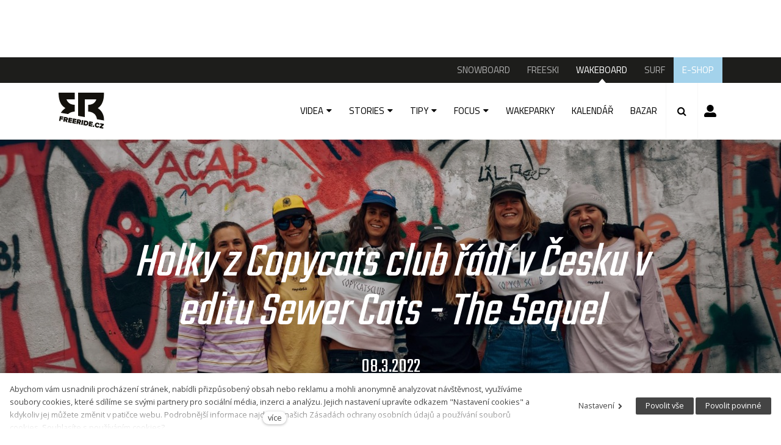

--- FILE ---
content_type: text/html; charset=utf-8
request_url: https://www.freeride.cz/wakeboard/holky-z-copycats-club-radi-v-cesku-v-editu-sewer-cats-the-sequel
body_size: 12356
content:
<!DOCTYPE html>
<html lang = "cs" class = "no-js">
<head>
  

<link type="text/css" href="https://fonts.googleapis.com/css?family=Cairo:200,300,400,600,700&amp;subset=latin-ext" rel="stylesheet" />
<link type="text/css" href="https://fonts.googleapis.com/css?family=Open+Sans:300,300i,400,400i,600,600i,700,700i&amp;subset=latin-ext" rel="stylesheet" />
<link type="text/css" href="https://fonts.googleapis.com/css?family=Roboto:100,100i,300,300i,400,400i,500,500i,700,700i&amp;subset=latin-ext" rel="stylesheet" />
<link type="text/css" href="https://fonts.googleapis.com/css?family=Teko:300,400,600&amp;subset=latin,latin-ext" rel="stylesheet" />
<link type="text/css" href="https://fonts.googleapis.com/css?family=Work+Sans:200,300,400,500,600,700&amp;subset=latin-ext" rel="stylesheet" />
<link type="text/css" href="https://www.freeride.cz/assets/cs/css/cached.1767346134.core.css" rel="stylesheet" />
<link type="text/css" href="https://www.freeride.cz/assets/cs/css/cached.1633635610.module.css" rel="stylesheet" />



  

<meta charset="utf-8" />
<meta name="keywords" content="snowboard, wake, freeski, surf, surfing, snowboarding, wakeboard, wakeboarding, surfování, magazín" />
<meta name="description" content="Máme tady pokračovaní čistě holčičí street záležitosti s názvem Sewer Cats - The Sequel! Tentokrát parta Copycats club zamířila na naše místní rybníčky a jezy a totálně na nich holky dávaly. To jsme nemohli nechat jen tak, a proto pro tebe máme krom videa i krátký rozhovor!" />
<meta name="author" content="solidpixels., https://www.solidpixels.com" />
<meta name="robots" content="index, follow" />
<meta property="og:type" content="article" />
<meta property="og:site_name" content="Freeride" />
<meta property="og:url" content="https://www.freeride.cz/wakeboard/holky-z-copycats-club-radi-v-cesku-v-editu-sewer-cats-the-sequel" />
<meta property="og:title" content="Holky z Copycats club řádí v Česku v editu Sewer Cats - The Sequel" />
<meta property="og:description" content="Máme tady pokračovaní čistě holčičí street záležitosti s názvem Sewer Cats - The Sequel! Tentokrát parta Copycats club zamířila na naše místní rybníčky a jezy a totálně na nich holky dávaly. To jsme nemohli nechat jen tak, a proto pro tebe máme krom videa i krátký rozhovor!" />
<meta property="og:image" content="https://www.freeride.cz/files/102219-image00001.jpg" />
<meta name="google-site-verification" content="O6rh6Y4yTFRBsKou5TboYMgD1zFKwWb9B-2zGzNZxu8" />
<meta name="fb:app_id" content="518936135263185" />
<meta name="msapplication-TileImage" content="https://www.freeride.cz/files/resize/144/144/favicon-03.png" />
<meta name="msapplication-square70x70logo" content="https://www.freeride.cz/files/resize/70/70/favicon-03.png" />
<meta name="msapplication-wide310x150logo" content="https://www.freeride.cz/files/resize/310/150/favicon-03.png" />
<meta name="msapplication-square310x310logo" content="https://www.freeride.cz/files/resize/310/310/favicon-03.png" />
<meta name="viewport" content="width=device-width, initial-scale=1.0" />
<meta http-equiv="X-UA-Compatible" content="IE=edge" />
<meta property="fb:app_id" content="135557575049" />
<title>Holky z Copycats club řádí v Česku v editu Sewer Cats - The Sequel</title>
<script type="text/javascript">var ARTICLE_FB_REACTIONS = "0";</script>
<script type="text/javascript">var CMS_URL = "https://www.freeride.cz";</script>
<script type="text/javascript">var CMS_ASSETS_URL = "https://www.freeride.cz/assets/cs";</script>
<script type="text/javascript" src="https://cdn.solidpixels.com/2.22/template_core/js/vendor/modernizr.js?1633635609"> </script>
<script type="text/javascript">var CMS_CONFIG = {"app":{"defaults":{"map":{"libraries":[],"filters":[],"useCustomMarker":true,"scrollwheel":false,"mapTypeControl":false,"clusterer":{"imagePath":"https:\/\/developers.google.com\/maps\/documentation\/javascript\/examples\/markerclusterer\/m","gridSize":50,"maxZoom":18}},"imagePlaceholder":"none","lazyImages":{"init":false,"lazyClass":"is-lazy","loadingClass":"is-loading","loadedClass":"is-loaded","expand":800,"hFac":1},"inViewport":{"elementSelector":".section-body, .section .row-main, .gallery-item","offset":0,"onlyForward":true},"coverVideo":{"aspectRatio":1.7778,"width":"1120","height":"630","showPlaceholder":false,"audio":false,"autoplay":true,"autoplayOffset":100,"cover":true,"startTime":null},"scrollTo":{"elementSelector":"a[href*=\\#]:not([href=\\#]):not(.no-scroll)","offsetTop":0,"timing":1000},"forms":{"validation":true,"inline":true,"ajax":true},"attachment":{"elementSelector":"input.field-control[type=\"file\"]","resetButtonClass":"icon icon-times","filenameLabelClass":"field-filename"},"swiper":{"containerModifierClass":"gallery-slider-","slideClass":"gallery-slider-item","slideActiveClass":"is-active","wrapperClass":"gallery-slider-wrapper","loop":true,"navigation":{"nextEl":".slider-btn-next","prevEl":".slider-btn-prev"},"pagination":{"el":".slider-pager","type":"bullets","clickable":true}}},"nav":{"selector":"[data-nav=\"priority\"]","useMobileOnPhone":false,"useMobileOnTablet":false,"useMobileOnDesktop":false,"sm":{"type":"toggle","collapsible":false},"lg":{"type":"priority"}},"breakpoints":{"nav":800,"grid":320,"screenSmall":480,"layout":640,"image":{"360":360,"640":640,"980":980,"1280":1280,"1920":1920,"2600":2600}},"typography":{"headingsLarge":1.2,"headingsModularRatio":{"sm":1.25,"md":1.33}},"async_js":{"async-polyfills.js":"https:\/\/cdn.solidpixels.com\/2.22\/template_core\/js\/processed\/async-polyfills.js","async-slider.js":"https:\/\/cdn.solidpixels.com\/2.22\/template_core\/js\/processed\/async-slider.js"}},"language":{"name":"cs","name_full":"\u010cesk\u00fd","prefix":"cs","assets":"cs","i18n":"cs","locale":["cs_CZ.utf-8"],"cms_status":1,"i18n_messages":{":count files":{"one":":count soubor","few":":count soubory","other":":count soubor\u016f"},"date":{"date":{"long":"%N, %d. %C %Y","short":"%d.%m.%Y"},"days":{"abbr":["Ne","Po","\u00dat","St","\u010ct","P\u00e1","So"],"acc":["V ned\u011bli","V pond\u011bl\u00ed","V \u00fater\u00fd","Ve st\u0159edu","Ve \u010dtvrtek","V p\u00e1tek","V sobotu"],"other":["Ned\u011ble","Pond\u011bl\u00ed","\u00dater\u00fd","St\u0159eda","\u010ctvrtek","P\u00e1tek","Sobota"]},"months":{"abbr":["Led","\u00dano","B\u0159e","Dub","Kv\u011b","\u010crv","\u010crc","Srp","Z\u00e1\u0159","\u0158\u00edj","Lis","Pro"],"gen":["ledna","\u00fanora","b\u0159ezna","dubna","kv\u011btna","\u010dervna","\u010dervence","srpna","z\u00e1\u0159\u00ed","\u0159\u00edjna","listopadu","prosince"],"other":["Leden","\u00danor","B\u0159ezen","Duben","Kv\u011bten","\u010cerven","\u010cervenec","Srpen","Z\u00e1\u0159\u00ed","\u0158\u00edjen","Listopad","Prosinec"]},"order":["date","month","year"],"time":{"long":"%H:%M:%S","short":"%H:%M"},"am":"dop.","pm":"odp.","less_than_minute_ago":"p\u0159ed chv\u00edl\u00ed","minute_ago":{"one":"p\u0159ibli\u017en\u011b p\u0159ed minutou","other":"p\u0159ed {delta} minutami"},"hour_ago":{"one":"p\u0159ibli\u017en\u011b p\u0159ed hodinou","other":"p\u0159ed {delta} hodinami"},"day_ago":{"one":"v\u010dera","other":"p\u0159ed {delta} dny"},"week_ago":{"one":"p\u0159ed t\u00fddnem","other":"p\u0159ed {delta} t\u00fddny"},"month_ago":{"one":"p\u0159ed m\u011bs\u00edcem","other":"p\u0159ed {delta} m\u011bs\u00edci"},"year_ago":{"one":"p\u0159ed rokem","other":"p\u0159ed {delta} lety"},"less_than_minute_until":"za chv\u00edli","minute_until":{"one":"p\u0159ibli\u017en\u011b za minutu","few":"za {delta} minuty","other":"za {delta} minut"},"hour_until":{"one":"p\u0159ibli\u017en\u011b za hodinu","few":"za {delta} hodiny","other":"za {delta} hodin"},"day_until":{"one":"z\u00edtra","few":"za {delta} dny","other":"za {delta} dn\u016f"},"week_until":{"one":"za t\u00fdden","few":"za {delta} t\u00fddny","other":"za {delta} t\u00fddn\u016f"},"month_until":{"one":"za m\u011bs\u00edc","few":"za {delta} m\u011bs\u00edce","other":"za {delta} m\u011bs\u00edc\u016f"},"year_until":{"one":"za rok","few":"za {delta} roky","other":"za {delta} let"},"never":"nikdy"},"valid":{"alpha":"Pole :field m\u016f\u017ee obsahovat pouze p\u00edsmena","alpha_dash":"Pole :field m\u016f\u017ee obsahovat pouze p\u00edsmena, \u010d\u00edslice, poml\u010dku a potr\u017e\u00edtko","alpha_numeric":"Pole :field m\u016f\u017ee obsahovat pouze p\u00edsmena a \u010d\u00edslice","color":"Do pole :field mus\u00edte zadat k\u00f3d barvy","credit_card":"Do pole :field mus\u00edte zadat platn\u00e9 \u010d\u00edslo platebn\u00ed karty","date":"Do pole :field mus\u00edte zadat datum","decimal":{"one":"Do pole :field mus\u00edte zadat \u010d\u00edslo s jedn\u00edm desetinn\u00fdm m\u00edstem","other":"Do pole :field mus\u00edte zadat \u010d\u00edslo s :param2 desetinn\u00fdmi m\u00edsty"},"digit":"Do pole :field mus\u00edte zadat cel\u00e9 \u010d\u00edslo","email":"Do pole :field mus\u00edte zadat emailovou adresu","email_domain":"Do pole :field mus\u00edte zadat platnou emailovou dom\u00e9nu","equals":"Pole :field se mus\u00ed rovnat :param2","exact_length":{"one":"Pole :field mus\u00ed b\u00fdt dlouh\u00e9 p\u0159esn\u011b 1 znak","few":"Pole :field mus\u00ed b\u00fdt p\u0159esn\u011b :param2 znaky dlouh\u00e9","other":"Pole :field mus\u00ed b\u00fdt p\u0159esn\u011b :param2 znak\u016f dlouh\u00e9"},"in_array":"Do pole :field mus\u00edte vlo\u017eit pouze jednu z dovolen\u00fdch mo\u017enost\u00ed","ip":"Do pole :field mus\u00edte zadat platnou ip adresu","match":"Pole :field se mus\u00ed shodovat s polem :param2","max_length":{"few":"Pole :field mus\u00ed b\u00fdt nanejv\u00fd\u0161 :param2 znaky dlouh\u00e9","other":"Pole :field mus\u00ed b\u00fdt nanejv\u00fd\u0161 :param2 znak\u016f dlouh\u00e9"},"min_length":{"one":"Pole :field mus\u00ed b\u00fdt alespo\u0148 jeden znak dlouh\u00e9","few":"Pole :field mus\u00ed b\u00fdt alespo\u0148 :param2 znaky dlouh\u00e9","other":"Pole :field mus\u00ed b\u00fdt alespo\u0148 :param2 znak\u016f dlouh\u00e9"},"not_empty":"Pole :field nesm\u00ed b\u00fdt pr\u00e1zdn\u00e9","numeric":":field mus\u00ed m\u00edt \u010d\u00edselnou hodnotu","phone":"Pole :field mus\u00ed b\u00fdt platn\u00e9 telefonn\u00ed \u010d\u00edslo","range":"Hodnota pole :field mus\u00ed le\u017eet v intervalu od :param2 do :param3","regex":"Pole :field mus\u00ed spl\u0148ovat po\u017eadovan\u00fd form\u00e1t","url":"Do pole :field mus\u00edte zadat platnou adresu URL"},":field must contain only letters":"Pole \":field\" m\u016f\u017ee obsahovat pouze p\u00edsmena",":field must contain only numbers, letters and dashes":"Pole \":field\" m\u016f\u017ee obsahovat pouze p\u00edsmena, \u010d\u00edslice, poml\u010dku a potr\u017e\u00edtko",":field must contain only letters and numbers":"Pole \":field\" m\u016f\u017ee obsahovat pouze p\u00edsmena a \u010d\u00edslice",":field must be a color":"Do pole \":field\" mus\u00edte zadat k\u00f3d barvy",":field must be a credit card number":"Do pole \":field\" mus\u00edte zadat platn\u00e9 \u010d\u00edslo platebn\u00ed karty",":field must be a date":"Do pole \":field\" mus\u00edte zadat datum",":field must be a decimal with :param2 places":{"one":"Do pole \":field\" mus\u00edte zadat \u010d\u00edslo s <strong>jedn\u00edm<\/strong> desetinn\u00fdm m\u00edstem","other":"Do pole \":field\" mus\u00edte zadat \u010d\u00edslo s <strong>:param2<\/strong> desetinn\u00fdmi m\u00edsty"},":field must be a digit":"Do pole \":field\" mus\u00edte zadat cel\u00e9 \u010d\u00edslo",":field must be an email address":"Do pole \":field\" mus\u00edte zadat emailovou adresu",":field must contain a valid email domain":"Do pole \":field\" mus\u00edte zadat platnou emailovou dom\u00e9nu",":field must equal :param2":"Pole \":field\" se mus\u00ed rovnat <strong>:param2<\/strong>",":field must be exactly :param2 characters long":{"one":"Pole \":field\" mus\u00ed b\u00fdt dlouh\u00e9 p\u0159esn\u011b <strong>1<\/strong> znak","few":"Pole \":field\" mus\u00ed b\u00fdt p\u0159esn\u011b <strong>:param2<\/strong> znaky dlouh\u00e9","other":"Pole \":field\" mus\u00ed b\u00fdt p\u0159esn\u011b <strong>:param2<\/strong> znak\u016f dlouh\u00e9"},":field must be one of the available options":"Do pole \":field\" mus\u00edte vlo\u017eit pouze jednu z dovolen\u00fdch mo\u017enost\u00ed",":field must be an ip address":"Do pole \":field\" mus\u00edte zadat platnou ip adresu",":field must be the same as :param3":"Pole \":field\" se mus\u00ed shodovat s polem <strong>\":param3\"<\/strong>",":field must not exceed :param2 characters long":{"few":"Pole \":field\" mus\u00ed b\u00fdt nanejv\u00fd\u0161 <strong>:param2<\/strong> znaky dlouh\u00e9","other":"Pole \":field\" mus\u00ed b\u00fdt nanejv\u00fd\u0161 <strong>:param2<\/strong> znak\u016f dlouh\u00e9"},":field must be at least :param2 characters long":{"one":"Pole \":field\" mus\u00ed b\u00fdt alespo\u0148 <strong>1<\/strong> znak dlouh\u00e9","few":"Pole \":field\" mus\u00ed b\u00fdt alespo\u0148 <strong>:param2<\/strong> znaky dlouh\u00e9","other":"Pole \":field\" mus\u00ed b\u00fdt alespo\u0148 <strong>:param2<\/strong> znak\u016f dlouh\u00e9"},":field must not be empty":"Pole \":field\" nesm\u00ed b\u00fdt pr\u00e1zdn\u00e9",":field must be numeric":"\":field\" mus\u00ed m\u00edt \u010d\u00edselnou hodnotu",":field must be a phone number":"Pole \":field\" mus\u00ed b\u00fdt platn\u00e9 telefonn\u00ed \u010d\u00edslo",":field must be within the range of :param2 to :param3":"Hodnota pole \":field\" mus\u00ed le\u017eet v intervalu <strong>od :param2 do :param3<\/strong>",":field does not match the required format":"Pole \":field\" mus\u00ed spl\u0148ovat po\u017eadovan\u00fd form\u00e1t",":field must be a url":"Do pole \":field\" mus\u00edte zadat platnou adresu URL",":field is not valid domain \/ hostname":"Do pole \":field\" mus\u00edte zadat platnou dom\u00e9nu","availability - in_stock":"Skladem","availability - out_of_stock":"Na objedn\u00e1n\u00ed","availability - sold_out":"Prodej ukon\u010den","V\u00edce":"V\u00edce",":count koment\u00e1\u0159\u016f":{"one":":count koment\u00e1\u0159","few":":count koment\u00e1\u0159e","other":":count koment\u00e1\u0159\u016f"}},"validation":{"required":"Pole \"{label}\" nesm\u00ed b\u00fdt pr\u00e1zdn\u00e9","email":"Do pole \"{label}\" mus\u00edte zadat emailovou adresu","tel":"Pole \"{label}\" mus\u00ed b\u00fdt platn\u00e9 telefonn\u00ed \u010d\u00edslo","maxLength":"Pole \"{label}\" mus\u00ed b\u00fdt nanejv\u00fd\u0161 <strong>{maxLength}<\/strong> znak\u016f dlouh\u00e9","maxFileSize":"Soubor je p\u0159\u00edli\u0161 velk\u00fd, maxim\u00e1ln\u00ed velikost souboru je {maxFileSize}."},"i18n_code":"cs","site_url":"https:\/\/www.freeride.cz"},"site_url":"https:\/\/www.freeride.cz","cdn_url":"https:\/\/cdn.solidpixels.com\/2.22","cms_url":"https:\/\/www.freeride.cz\/cms\/","assets_url":"https:\/\/www.freeride.cz\/assets\/cs","api_google_key":"AIzaSyBTS_iIgWLtXcbD3x_NrgEPw_Lyeb49LuQ","cookies":{"bar_hidden":false,"ac_allowed":true,"mc_allowed":true}};</script>
<script type="text/javascript">
      (function(w){
        var cachedDate = !!localStorage.fontCacheExpires && parseInt(localStorage.getItem('fontCacheExpires'));
        var currentTime = new Date().getTime();

        if (cachedDate && cachedDate > currentTime) {
          document.documentElement.className += ' fonts-loaded';
        }
      }(this));
</script>
<script type="text/javascript">CMS_CONFIG.fonts = {"Cairo":[{"weight":"200"},{"weight":"300"},{"weight":"400"},{"weight":"600"},{"weight":"700"}],"Open Sans":[{"weight":"300"},{"weight":"400"},{"weight":"600"},{"weight":"700"}],"Roboto":[{"weight":"100"},{"weight":"300"},{"weight":"400"},{"weight":"500"},{"weight":"700"}],"Teko":[{"weight":"300"},{"weight":"400"},{"weight":"600"}],"Work Sans":[{"weight":"200"},{"weight":"300"},{"weight":"400"},{"weight":"500"},{"weight":"600"},{"weight":"700"}]};</script>
<script src="//pagead2.googlesyndication.com/pagead/js/adsbygoogle.js" async="1"> </script>
<script>(adsbygoogle = window.adsbygoogle || []).push({google_ad_client: "ca-pub-4098111791760220",enable_page_level_ads: true});</script>
<script src="https://www.googletagservices.com/tag/js/gpt.js" async="1"> </script>
<script>var googletag = googletag || {};
          googletag.cmd = googletag.cmd || [];</script>
<link type="image/png" href="https://www.freeride.cz/files/favicon-03.png" rel="shortcut icon" />
<link href="https://www.freeride.cz/files/resize/57/57/favicon-03.png" rel="apple-touch-icon-precomposed" sizes="57x57" />
<link href="https://www.freeride.cz/files/resize/114/114/favicon-03.png" rel="apple-touch-icon-precomposed" sizes="114x114" />
<link href="https://www.freeride.cz/files/resize/72/72/favicon-03.png" rel="apple-touch-icon-precomposed" sizes="72x72" />
<link href="https://www.freeride.cz/files/resize/144/144/favicon-03.png" rel="apple-touch-icon-precomposed" sizes="144x144" />
<link href="https://www.freeride.cz/files/resize/60/60/favicon-03.png" rel="apple-touch-icon-precomposed" sizes="60x60" />
<link href="https://www.freeride.cz/files/resize/120/120/favicon-03.png" rel="apple-touch-icon-precomposed" sizes="120x120" />
<link href="https://www.freeride.cz/files/resize/76/76/favicon-03.png" rel="apple-touch-icon-precomposed" sizes="76x76" />
<link href="https://www.freeride.cz/files/resize/152/152/favicon-03.png" rel="apple-touch-icon-precomposed" sizes="152x152" />
<link type="image/png" href="https://www.freeride.cz/files/resize/196/196/favicon-03.png" rel="icon" sizes="196x196" />
<link type="image/png" href="https://www.freeride.cz/files/resize/96/96/favicon-03.png" rel="icon" sizes="96x96" />
<link type="image/png" href="https://www.freeride.cz/files/resize/32/32/favicon-03.png" rel="icon" sizes="32x32" />
<link type="image/png" href="https://www.freeride.cz/files/resize/16/16/favicon-03.png" rel="icon" sizes="16x16" />
<link type="image/png" href="https://www.freeride.cz/files/resize/128/128/favicon-03.png" rel="icon" sizes="128x128" />

  
</head>
<body class = "production not-mobile not-tablet use-header-fixed use-header-boxed none  use-headings-link-color use-headings-underline cms-article-read cms-article-cs_article71766">


  <div id = "page" class = "page">
    
      <div id = "header" class = "header">
        <div class = "advert advert-header">
          <div class="advert"><script>googletag.cmd.push(function() {googletag.defineSlot("/21742775912/Wakeboard_Leader_Header_728x90px", [728, 90], "div-gpt-ad-1537525325796-0").addService(googletag.pubads());googletag.pubads().enableSingleRequest();googletag.enableServices();});</script><div id="div-gpt-ad-1537525325796-0" style="height:90px; width:728px;"><script>googletag.cmd.push(function() { googletag.display("div-gpt-ad-1537525325796-0"); });</script></div></div>
        </div>
    
        <div class = "topbar">
          <div class="row-main">
              <div class = "topbar-cell topbar-primary" data-submenu = "doubleTap">
                <nav id = "menu-main" class = "nav nav-primary">
                  
<ul id="menu-1" class=" reset"> 
<li class=""> 
<a href="https://www.freeride.cz/snowboard" class="">
<span>SNOWBOARD</span></a></li> 
<li class=""> 
<a href="https://www.freeride.cz/freeski" class="">
<span>FREESKI</span></a></li> 
<li class=" active"> 
<a href="https://www.freeride.cz/wakeboard" class=" active" aria-current="page">
<span>WAKEBOARD</span></a></li> 
<li class=""> 
<a href="https://www.freeride.cz/surf" class="">
<span>SURF</span></a></li> 
<li class="highlight-4"> 
<a href="https://www.shop.merch4u.cz/167-fr-fallwinter-2024-collection" class="" target="_blank">
<span>E-SHOP</span></a></li></ul>
                </nav>
              </div><!-- /topbar-menu -->
          </div>
        </div><!-- /topbar -->
    
        <div class = "row-main">
          <div class = "menubar">
            <div class = "menubar-cell menubar-header">
                <div class = "logo logo-image">
          
                    <a class = "logo-element" href = "https://www.freeride.cz" title = "Freeride">
                      <span>
<span>
<img src="https://www.freeride.cz/files/logo-freeride-cz.svg" alt="Freeride"></img></span></span>
                      
                    </a>
                </div>
          
          
            </div><!-- /menubar-header -->
          
              <div class = "menubar-cell menubar-primary only-tablet-desktop" data-nav = "priority" data-submenu = "doubleTap">
                <nav class = "nav nav-primary" aria-label = "Hlavní navigace">
                  
<ul> 
<li class=" has-submenu"> 
<a href="https://www.freeride.cz/wakeboard/wakeboard-video" class="">
<span>VIDEA</span></a>
<div class="submenu"> 
<ul> 
<li class=" has-submenu"> 
<a href="https://www.freeride.cz/wakeboard/wakeboard-video-full-filmy" class="">
<span>FULL FILMY</span></a></li> 
<li class=" has-submenu"> 
<a href="https://www.freeride.cz/wakeboard/wakeboard-video-web-serie" class="">
<span>WEB SÉRIE</span></a></li> 
<li class=" has-submenu"> 
<a href="https://www.freeride.cz/wakeboard/wakeboard-video-teasery" class="">
<span>TEASERY</span></a></li> 
<li class=" has-submenu"> 
<a href="https://www.freeride.cz/wakeboard/wakeboard-video-edity" class="">
<span>EDITY</span></a></li></ul></div></li> 
<li class=" has-submenu"> 
<a href="https://www.freeride.cz/wakeboard/wakeboard-stories" class="">
<span>STORIES</span></a>
<div class="submenu"> 
<ul> 
<li class=" has-submenu"> 
<a href="https://www.freeride.cz/wakeboard/wakeboard-stories-rozhovory" class="">
<span>ROZHOVORY</span></a></li> 
<li class=" has-submenu"> 
<a href="https://www.freeride.cz/wakeboard/wakeboard-stories-reporty" class="">
<span>REPORTY</span></a></li></ul></div></li> 
<li class=" has-submenu"> 
<a href="https://www.freeride.cz/wakeboard/wakeboard-tipy" class="">
<span>TIPY</span></a>
<div class="submenu"> 
<ul> 
<li class=" has-submenu"> 
<a href="https://www.freeride.cz/wakeboard/wakeboard-tipy-lokality" class="">
<span>LOKALITY</span></a></li> 
<li class=" has-submenu"> 
<a href="https://www.freeride.cz/wakeboard/wakeboard-tipy-vybaveni" class="">
<span>VYBAVENÍ</span></a></li> 
<li class=" has-submenu"> 
<a href="https://www.freeride.cz/wakeboard/wakeboard-tipy-off-season" class="">
<span>OFF-SEASON</span></a></li> 
<li class=" has-submenu"> 
<a href="https://www.freeride.cz/wakeboard/wakeboard-tipy-jak-na-wake" class="">
<span>JAK NA WAKE</span></a></li></ul></div></li> 
<li class=" has-submenu"> 
<a href="https://www.freeride.cz/wakeboard/wakeboard-focus" class="">
<span>FOCUS</span></a>
<div class="submenu"> 
<ul> 
<li class=" has-submenu"> 
<a href="https://www.freeride.cz/wakeboard/cable" class="">
<span>WAKEPARK</span></a></li> 
<li class=" has-submenu"> 
<a href="https://www.freeride.cz/wakeboard/wakeboard-focus-lod" class="">
<span>LOĎ</span></a></li> 
<li class=" has-submenu"> 
<a href="https://www.freeride.cz/wakeboard/wakeboard-winch" class="">
<span>WINCH</span></a></li> 
<li class=" has-submenu"> 
<a href="https://www.freeride.cz/wakeboard/wakeboard-focus-wakeskate" class="">
<span>WAKESKATE</span></a></li> 
<li class=" has-submenu"> 
<a href="https://www.freeride.cz/wakeboard/wakeboard-focus-dvousloup" class="">
<span>DVOUSLOUP</span></a></li> 
<li class=" has-submenu"> 
<a href="https://www.freeride.cz/wakeboard/wakeboard-focus-cesko-slovenska-scena" class="">
<span>ČESKO-SLOVENSKÁ SCÉNA</span></a></li> 
<li class=" has-submenu"> 
<a href="https://www.freeride.cz/wakeboard/wakeboard-focus-zahranicni-scena" class="">
<span>ZAHRANIČNÍ SCÉNA</span></a></li> 
<li class=" has-submenu"> 
<a href="https://www.freeride.cz/wakeboard/wakeboard-focus-akce" class="">
<span>AKCE</span></a></li> 
<li class=" has-submenu"> 
<a href="https://www.freeride.cz/wakeboard/wakeboard-focus-brands" class="">
<span>BRANDS</span></a></li></ul></div></li> 
<li class="highlight-2"> 
<a href="https://www.freeride.cz/wakeboard/wakeparky" class="">
<span>WAKEPARKY</span></a></li> 
<li class=""> 
<a href="https://www.freeride.cz/wakeboard/kalendar" class="">
<span>KALENDÁŘ</span></a></li> 
<li class=""> 
<a href="https://www.freeride.cz/wakeboard/bazar" class="">
<span>BAZAR</span></a></li></ul>
          
                </nav>
              </div><!-- /menubar-menu -->
          
          
              <div class = "menubar-cell menubar-primary only-mobile">
                <button type = "button" data-toggle = "nav" data-target = "#menu-main" class = "nav-toggle" aria-expanded = "false">
                  <span class = "nav-toggle-icon"></span> <span class = "nav-toggle-label">Menu</span>
                </button>
                <nav class = "nav nav-primary menu-main-mobile" aria-label = "Hlavní navigace">
                  
<ul id="menu-1" class=" reset"> 
<li class=" has-submenu"> 
<a href="https://www.freeride.cz/snowboard" class="">
<span>SNOWBOARD</span> <span class="subnav-mobile-arrow"/></a>
<div class="submenu"> 
<ul id="menu-139" class=" reset"> 
<li class=" has-submenu"> 
<a href="https://www.freeride.cz/snowboard/video" class="">
<span>VIDEA</span></a></li> 
<li class=" has-submenu"> 
<a href="https://www.freeride.cz/snowboard/stories" class="">
<span>STORIES</span></a></li> 
<li class=" has-submenu"> 
<a href="https://www.freeride.cz/snowboard/blogy" class="">
<span>BLOGY</span></a></li> 
<li class=" has-submenu"> 
<a href="https://www.freeride.cz/snowboard/focus" class="">
<span>FOCUS</span></a></li> 
<li class=" has-submenu"> 
<a href="https://www.freeride.cz/snowboard/snowboard-freeridetv" class="">
<span>FREERIDETV</span></a></li> 
<li class=""> 
<a href="https://www.freeride.cz/snowboard/kalendar" class="">
<span>KALENDÁŘ</span></a></li> 
<li class=""> 
<a href="https://www.freeride.cz/snowboard/bazar" class="">
<span>BAZAR</span></a></li> 
<li class="highlight-2"> 
<a href="https://www.freeride.cz/snowboard/parks-info" class="">
<span>PARKS INFO</span></a></li></ul></div></li> 
<li class=" has-submenu"> 
<a href="https://www.freeride.cz/freeski" class="">
<span>FREESKI</span> <span class="subnav-mobile-arrow"/></a>
<div class="submenu"> 
<ul id="menu-141" class=" reset"> 
<li class=" has-submenu"> 
<a href="https://www.freeride.cz/freeski/freeski-video" class="">
<span>VIDEO</span></a></li> 
<li class=" has-submenu"> 
<a href="https://www.freeride.cz/freeski/freeski-stories" class="">
<span>STORIES</span></a></li> 
<li class=" has-submenu"> 
<a href="https://www.freeride.cz/freeski/freeski-tipy" class="">
<span>TIPY</span></a></li> 
<li class=" has-submenu"> 
<a href="https://www.freeride.cz/freeski/freeski-focus" class="">
<span>FOCUS</span></a></li> 
<li class=""> 
<a href="https://www.freeride.cz/freeski/kalendar" class="">
<span>KALENDÁŘ</span></a></li> 
<li class=""> 
<a href="https://www.freeride.cz/freeski/bazar" class="">
<span>BAZAR</span></a></li> 
<li class="highlight-2"> 
<a href="https://www.freeride.cz/freeski/parks-info" class="">
<span>PARKS INFO</span></a></li></ul></div></li> 
<li class=" active has-submenu"> 
<a href="https://www.freeride.cz/wakeboard" class=" active" aria-current="page">
<span>WAKEBOARD</span> <span class="subnav-mobile-arrow"/></a>
<div class="submenu"> 
<ul id="menu-143" class=" reset"> 
<li class=" has-submenu"> 
<a href="https://www.freeride.cz/wakeboard/wakeboard-video" class="">
<span>VIDEA</span></a></li> 
<li class=" has-submenu"> 
<a href="https://www.freeride.cz/wakeboard/wakeboard-stories" class="">
<span>STORIES</span></a></li> 
<li class=" has-submenu"> 
<a href="https://www.freeride.cz/wakeboard/wakeboard-tipy" class="">
<span>TIPY</span></a></li> 
<li class=" has-submenu"> 
<a href="https://www.freeride.cz/wakeboard/wakeboard-focus" class="">
<span>FOCUS</span></a></li> 
<li class="highlight-2"> 
<a href="https://www.freeride.cz/wakeboard/wakeparky" class="">
<span>WAKEPARKY</span></a></li> 
<li class=""> 
<a href="https://www.freeride.cz/wakeboard/kalendar" class="">
<span>KALENDÁŘ</span></a></li> 
<li class=""> 
<a href="https://www.freeride.cz/wakeboard/bazar" class="">
<span>BAZAR</span></a></li></ul></div></li> 
<li class=" has-submenu"> 
<a href="https://www.freeride.cz/surf" class="">
<span>SURF</span> <span class="subnav-mobile-arrow"/></a>
<div class="submenu"> 
<ul id="menu-145" class=" reset"> 
<li class=" has-submenu"> 
<a href="https://www.freeride.cz/surf/ceskej-surfing" class="">
<span>ČESKEJ SURFING</span></a></li> 
<li class=" has-submenu"> 
<a href="https://www.freeride.cz/surf/surf-blogy" class="">
<span>BLOGY</span></a></li> 
<li class=" has-submenu"> 
<a href="https://www.freeride.cz/surf/surfr-tipy" class="">
<span>TIPY</span></a></li> 
<li class=" has-submenu"> 
<a href="https://www.freeride.cz/surf/surfr-svetovej-surfing" class="">
<span>SVĚT</span></a></li> 
<li class=" has-submenu"> 
<a href="https://www.freeride.cz/surf/surf-roxymovement" class="">
<span>ROXYMOVEMENT</span></a></li> 
<li class=""> 
<a href="https://www.freeride.cz/surfr/bazar" class="">
<span>BAZAR</span></a></li> 
<li class=""> 
<a href="https://www.freeride.cz/surfr/kalendar" class="">
<span>KALENDÁŘ</span></a></li></ul></div></li> 
<li class="highlight-4"> 
<a href="https://www.shop.merch4u.cz/167-fr-fallwinter-2024-collection" class="" target="_blank">
<span>E-SHOP</span></a></li></ul>
                </nav>
              </div><!-- /menubar-menu -->
          
            
          
            <div class = "menubar-cell menubar-search">
              <button type = "button" class = "search-toggle">
                <span class = "icon icon-search search-toggle-icon"></span> <span class = "search-toggle-label">Menu</span>
              </button>
          
              
            </div>
            <div class = "menubar-cell menubar-login">
    <a href = "https://www.freeride.cz/users_area/login" class="menubar-login__login" title="Přihlásit se">Přihlásit se</a>
</div>

          </div><!-- /menubar -->
        </div>
    
        <div class = "search">
          <div class = "row-main">
            <button type = "button" class = "search-toggle">
              <span class = "icon icon-times search-toggle-icon"></span> <span class = "search-toggle-label">Menu</span>
            </button>
    
            <div>
              <form action = "https://www.freeride.cz/vyhledavani" method = "get">
                <input type = "search" class = "search-input" name = "q" placeholder = "zadejte hledaný výraz">
                <button type = "submit" class = "search-submit">Hledat</button>
              </form>
            </div>
          </div>
        </div>
      </div>
    <div id = "main" class = "main">
        
<div class="section section-has-background section-height-high section-align-middle section-color-inverse section-hero article-hero">
<div class="section-body">
<div class="row-main"> 
<div class="col col-1-12 grid-12-12"> 
<div class="block block-variable" data-lb="region" data-lb-id="row-0-column-0-region-0"> 
<span><div class="block block-inline article-title"><h1 class = "center"><em>Holky z Copycats club řádí v Česku v editu Sewer Cats - The Sequel</em></h1></div></span></div></div></div>

<div class="row-main"> 
<div class="col col-1-12 grid-12-12"> 
<div class="block block-variable" data-lb="region" data-lb-id="row-1-column-0-region-0"> 
<span><div class="block block-inline article-date"><h3 class = "center">08.3.2022</h3></div></span></div></div></div>

<div class="row-main"> 
<div class="col col-1-12 grid-12-12"> 
<div class="block block-html" data-lb="region" data-lb-id="row-2-column-0-region-0"> <div id="fb-root"></div>
<script async defer crossorigin="anonymous" src="https://connect.facebook.net/cs_CZ/sdk.js#xfbml=1&version=v9.0" nonce="6gU6xfDP"></script>
</div></div></div></div><div class="section-background section-background-cover" style="background-color:#fff"><img class="is-lazy" style="object-position:53% 29%;font-family:&#x27;object-fit:cover;object-position:53% 29%&#x27;" srcSet="https://www.freeride.cz/files/responsive/360/0/102219-image00001.jpg 360w,https://www.freeride.cz/files/responsive/640/0/102219-image00001.jpg 640w,https://www.freeride.cz/files/responsive/980/0/102219-image00001.jpg 980w,https://www.freeride.cz/files/responsive/1280/0/102219-image00001.jpg 1280w,https://www.freeride.cz/files/responsive/1920/0/102219-image00001.jpg 1920w,https://www.freeride.cz/files/responsive/2600/0/102219-image00001.jpg 2600w" sizes="(orientation: portrait) 264.94vw, 100vw"/></div></div>
<div class="section section-has-background section-height-low section-align-middle section-color-default article-hero">
<div class="section-body">
<div class="row-main"> 
<div class="col col-2-12 grid-10-12"> 
<div class="block block-variable" data-lb="region" data-lb-id="row-0-column-0-region-0"> 
<span><h3>Máme tady pokračovaní čistě holčičí street záležitosti s názvem Sewer Cats - The Sequel! Tentokrát parta Copycats club zamířila na naše místní rybníčky a jezy a totálně na nich holky dávaly. To jsme nemohli nechat jen tak, a proto pro tebe máme krom videa i krátký rozhovor!</h3></span></div></div></div>

<div class="row-main"> 
<div class="col col-1-12 grid-12-12"> 
<div class="block block-variable" data-lb="region" data-lb-id="row-1-column-0-region-0"> 
<span><div class="advert"><script>googletag.cmd.push(function() {googletag.defineSlot("/21742775912/Wakeboard_Leader_Inside_728x90px", [728, 90], "div-gpt-ad-1537525477312-0").addService(googletag.pubads());googletag.pubads().enableSingleRequest();googletag.enableServices();});</script><div id="div-gpt-ad-1537525477312-0" style="height:90px; width:728px;"><script>googletag.cmd.push(function() { googletag.display("div-gpt-ad-1537525477312-0"); });</script></div></div></span></div></div></div></div><div class="section-background" style="background-color:#fff"></div></div>
<div class="section section-height-normal section-align-middle section-color-default">
<div class="section-body">
<div class="row-main"> 
<div class="col col-1-12 grid-12-12"> 
<div class="block block-inline" data-lb="region" data-lb-id="row-0-column-0-region-0"> <p class="center"><em>úvodní fotka od @Mariusmedia</em></p>

</div></div></div>

<div class="row-main"> 
<div class="col col-1-12 grid-12-12"> 
<div class="block block-inline" data-lb="region" data-lb-id="row-1-column-0-region-0"> <p>Winch filmů není nikdy dost a o to spíš <strong>těch dámských</strong>. To je ale hrozná škoda, protože&nbsp;<strong>Sewer Cats</strong> ukazuje, že to jde a je to <strong>sakra dobrý</strong>! Pro nás je tenhle film navíc zajímavý i kvůli tomu, že si holky vybraly na <strong>natáčení Českou republiku</strong>. Dohromady tady strávily <strong>měsíc</strong> a podívaly se do několika našich měst. Celou dobu je samozřejmě prováděly street spoty v podobě<strong> jezů, railů</strong> nebo příhodně nahnutých stromů. Doufám, že v tom nejsem sám, ale má něco do sebe vidět za <strong>podkresu&nbsp;Helenky&nbsp;Vondráčkové holky&nbsp;jibbovat&nbsp;na winch spotech! </strong>Tenhle edit rozhodně stojí za pozornost. Je vidět, jak jde úroveň každým rokem nahoru a my se už teď těšíme, s&nbsp;čím přijdou holky příště!</p>

</div></div></div>

<div class="row-main"> 
<div class="col col-1-12 grid-12-12"> 
<div class="block block-inline" data-lb="region" data-lb-id="row-2-column-0-region-0"> <p>Hlavní hvězdy filmu jsou <strong>Sina Fuchs</strong>, <strong>Anne Freyer</strong>,<strong> Joelina Gerards</strong> a <strong>Luca Glinski</strong>, ale v průběhu se k nim přidala i&nbsp;<strong>Cosima Giemza</strong>, <strong>Nadine Richter</strong>, <strong>Nada&nbsp;Hornakova</strong> a <strong>Katinka Buiting</strong>. Po shlédnutí filmu si určitě <strong>dej i rozhovor</strong>, ve kterém se dozvíš mimo jiné i co holky říkaly na naše pivo nebo jak se k nim chovali místní!</p>

</div></div></div>

<div class="row-main"> 
<div class="col col-1-12 grid-12-12"> 
<div class="block block-video" data-lb="region" data-lb-id="row-3-column-0-region-0"> <div class="embed-container ratio-widescreen"><iframe src="//www.youtube.com/embed/GeWK7nAFVj0" frameborder="0" allowfullscreen=""></iframe></div>
</div></div></div>

<div class="row-main"> 
<div class="col col-1-12 grid-12-12"> 
<div class="block block-inline" data-lb="region" data-lb-id="row-4-column-0-region-0"> <p><strong>Crew //</strong> @copycatsclub @annefreyer @sinafux @lucaglinski @joelinagerards<br />
<strong>Filmer //</strong> @patrickcatford<br />
<strong>Editor //</strong><strong> </strong>@sinafux &amp; @wesleymarkjacobsen<br />
<strong>Support // </strong>@soundboks @fritzkola</p>

</div></div></div></div></div>
<div class="section section-has-background section-height-normal section-align-middle section-color-default article-user-content">
<div class="section-body">
<div class="row-main"> 
<div class="col col-1-12 grid-12-12"> 
<div class="block block-spacer" data-lb="region" data-lb-id="row-0-column-0-region-0"> <div class="block-spacer-element" style="height:61px"></div>
</div></div></div>

<div class="row-main"> 
<div class="col col-1-12 grid-12-12"> 
<div class="block block-inline" data-lb="region" data-lb-id="row-1-column-0-region-0"> <h1>Rozhovor s&nbsp;Copycats club&nbsp;</h1>

</div></div></div>

<div class="row-main"> 
<div class="col col-1-12 grid-12-12"> 
<div class="block block-inline" data-lb="region" data-lb-id="row-2-column-0-region-0"> <h3>How did you choose to film in the Czech Republic in the first place?</h3>

</div></div></div>

<div class="row-main"> 
<div class="col col-1-12 grid-12-12"> 
<div class="block block-inline" data-lb="region" data-lb-id="row-3-column-0-region-0"> Somehow, Anne figured out that there’s a lot of Kanu in some parts of Czech. She started to watch super random YT Kanu videos at first and told the crew about the amount of „waterbuildings“ . Everyone was up for doing the tour in czech. We also liked that none of us knew the country before.
</div></div></div>

<div class="row-main"> 
<div class="col col-1-12 grid-12-12"> 
<div class="block block-image" data-lb="region" data-lb-id="row-4-column-0-region-0"> <a class="image ratio-standard image-mask fancybox" href="https://www.freeride.cz/files/102216-image00003.jpg" rel="fancybox"><img class="is-lazy" data-srcset="https://www.freeride.cz/files/responsive/360/0/102216-image00003.jpg 360w,https://www.freeride.cz/files/responsive/640/0/102216-image00003.jpg 640w,https://www.freeride.cz/files/responsive/980/0/102216-image00003.jpg 980w,https://www.freeride.cz/files/responsive/1280/0/102216-image00003.jpg 1280w,https://www.freeride.cz/files/responsive/1920/0/102216-image00003.jpg 1737w" data-sizes="(min-width:1120px) 1120px, (min-width:640px) 100.00vw, 100.00vw" style="object-position:50% 54%;font-family:&#x27;object-fit:cover;object-position:50% 54%&#x27;"/><noscript><img srcset="https://www.freeride.cz/files/responsive/360/0/102216-image00003.jpg 360w,https://www.freeride.cz/files/responsive/640/0/102216-image00003.jpg 640w,https://www.freeride.cz/files/responsive/980/0/102216-image00003.jpg 980w,https://www.freeride.cz/files/responsive/1280/0/102216-image00003.jpg 1280w,https://www.freeride.cz/files/responsive/1920/0/102216-image00003.jpg 1737w" sizes="(min-width:1120px) 1120px, (min-width:640px) 100.00vw, 100.00vw"></noscript></a>
</div></div></div>

<div class="row-main"> 
<div class="col col-1-12 grid-12-12"> 
<div class="block block-inline" data-lb="region" data-lb-id="row-5-column-0-region-0"> <p class="center">fotka od&nbsp;<em>@Mariusmedia</em></p>

</div></div></div>

<div class="row-main"> 
<div class="col col-1-12 grid-12-12"> 
<div class="block block-inline" data-lb="region" data-lb-id="row-6-column-0-region-0"> <h3>Was it hard to find street spots? How did locals react to you?</h3>

</div></div></div>

<div class="row-main"> 
<div class="col col-1-12 grid-12-12"> 
<div class="block block-inline" data-lb="region" data-lb-id="row-7-column-0-region-0"> Not at all! Google Street View is working pretty good all over the country. We just needed to follow rivers and pick the spots we wanted to hit. Some of the sports we found randomly on our way.
</div></div></div>

<div class="row-main"> 
<div class="col col-1-12 grid-12-12"> 
<div class="block block-inline" data-lb="region" data-lb-id="row-8-column-0-region-0"> People reacted really nice. They where interested and friendly. Just this one guy, called the police. But he hated people anyway, not just us :D Police was friendly, too.
</div></div></div>

<div class="row-main"> 
<div class="col col-1-12 grid-12-12"> 
<div class="block block-inline" data-lb="region" data-lb-id="row-9-column-0-region-0"> <h3>Did you have time to visit any of our cable parks?</h3>

</div></div></div>

<div class="row-main"> 
<div class="col col-1-12 grid-12-12"> 
<div class="block block-inline" data-lb="region" data-lb-id="row-10-column-0-region-0"> No. If we had the chance to do a day off - we did a day off.
</div></div></div>

<div class="row-main"> 
<div class="col col-1-12 grid-12-12"> 
<div class="block block-gallery" data-lb="region" data-lb-id="row-11-column-0-region-0"> <div class="grid gallery-container gallery-lightbox" style="margin:0 -2px -2px 0"><div class="gallery-item grid-col-2" style="padding:0 2px 2px 0"><a class="image image-width-stretch image-mask ratio-original fancybox" style="padding-bottom:133.33333333333331%" href="https://www.freeride.cz/files/102213-image00006.jpeg" rel="fancybox-layout-sections-3-rows-11-columns-0-regions-0"><img class="is-lazy" data-srcset="https://www.freeride.cz/files/responsive/360/0/102213-image00006.jpeg 360w,https://www.freeride.cz/files/responsive/640/0/102213-image00006.jpeg 640w,https://www.freeride.cz/files/responsive/980/0/102213-image00006.jpeg 980w,https://www.freeride.cz/files/responsive/1280/0/102213-image00006.jpeg 1280w,https://www.freeride.cz/files/responsive/1920/0/102213-image00006.jpeg 1536w" data-sizes="(min-width:1120px) 560px, (min-width:640px) 50.00vw, (min-width:480px) 50.00vw, 100.00vw"/><noscript><img srcset="https://www.freeride.cz/files/responsive/360/0/102213-image00006.jpeg 360w,https://www.freeride.cz/files/responsive/640/0/102213-image00006.jpeg 640w,https://www.freeride.cz/files/responsive/980/0/102213-image00006.jpeg 980w,https://www.freeride.cz/files/responsive/1280/0/102213-image00006.jpeg 1280w,https://www.freeride.cz/files/responsive/1920/0/102213-image00006.jpeg 1536w" sizes="(min-width:1120px) 560px, (min-width:640px) 50.00vw, (min-width:480px) 50.00vw, 100.00vw"></noscript></a></div><div class="gallery-item grid-col-2" style="padding:0 2px 2px 0"><a class="image image-width-stretch image-mask ratio-original fancybox" style="padding-bottom:133.33333333333331%" href="https://www.freeride.cz/files/102210-image00010.jpeg" rel="fancybox-layout-sections-3-rows-11-columns-0-regions-0"><img class="is-lazy" data-srcset="https://www.freeride.cz/files/responsive/360/0/102210-image00010.jpeg 360w,https://www.freeride.cz/files/responsive/640/0/102210-image00010.jpeg 640w,https://www.freeride.cz/files/responsive/980/0/102210-image00010.jpeg 980w,https://www.freeride.cz/files/responsive/1280/0/102210-image00010.jpeg 1200w" data-sizes="(min-width:1120px) 560px, (min-width:640px) 50.00vw, (min-width:480px) 50.00vw, 100.00vw"/><noscript><img srcset="https://www.freeride.cz/files/responsive/360/0/102210-image00010.jpeg 360w,https://www.freeride.cz/files/responsive/640/0/102210-image00010.jpeg 640w,https://www.freeride.cz/files/responsive/980/0/102210-image00010.jpeg 980w,https://www.freeride.cz/files/responsive/1280/0/102210-image00010.jpeg 1200w" sizes="(min-width:1120px) 560px, (min-width:640px) 50.00vw, (min-width:480px) 50.00vw, 100.00vw"></noscript></a></div></div>
</div></div></div>

<div class="row-main"> 
<div class="col col-1-12 grid-12-12"> 
<div class="block block-inline" data-lb="region" data-lb-id="row-12-column-0-region-0"> <p class="center">fotky od @Patrick Catford a @Nadine Richter</p>

</div></div></div>

<div class="row-main"> 
<div class="col col-1-12 grid-12-12"> 
<div class="block block-inline" data-lb="region" data-lb-id="row-13-column-0-region-0"> <h3>Have you managed to do everything you wanted here or do you have some more tricks/spots planned out in your mind?</h3>

</div></div></div>

<div class="row-main"> 
<div class="col col-1-12 grid-12-12"> 
<div class="block block-inline" data-lb="region" data-lb-id="row-14-column-0-region-0"> Actually we planned to go Budweis- Pilsen- Tabor- Prague- Liberec but we couldn’t make it to Liberec because so much stuff was going on. We could have done a second month ;)
</div></div></div>

<div class="row-main"> 
<div class="col col-1-12 grid-12-12"> 
<div class="block block-inline" data-lb="region" data-lb-id="row-15-column-0-region-0"> <h3>We admire your wild music choices, but we have to ask you, how did you pick these songs?</h3>

</div></div></div>

<div class="row-main"> 
<div class="col col-1-12 grid-12-12"> 
<div class="block block-inline" data-lb="region" data-lb-id="row-16-column-0-region-0"> Sina had the great idea to use local music, she just went to google and listened her way through.
</div></div></div>

<div class="row-main"> 
<div class="col col-1-12 grid-12-12"> 
<div class="block block-inline" data-lb="region" data-lb-id="row-17-column-0-region-0"> <h3>How did you enjoy our food and of course our beer?</h3>

</div></div></div>

<div class="row-main"> 
<div class="col col-1-12 grid-12-12"> 
<div class="block block-inline" data-lb="region" data-lb-id="row-18-column-0-region-0"> We loved the Beer! We tried to buy always local from the city we were staying. And of course the food was delicious. We were tempted to go out to eat again and again because it was so tasty and cheap.
</div></div></div>

<div class="row-main"> 
<div class="col col-1-12 grid-12-12"> 
<div class="block block-inline" data-lb="region" data-lb-id="row-19-column-0-region-0"> <h3>We totally loved the edit and hope that you enjoyed your stay in the Czech Republic. If you have anything you want to say, now is the time to do so.</h3>

</div></div></div>

<div class="row-main"> 
<div class="col col-1-12 grid-12-12"> 
<div class="block block-inline" data-lb="region" data-lb-id="row-20-column-0-region-0"> Thanks! Means a lot to us! It’s been great! Thanks to everybody who helped out!! Locals, Sponsors, Friends you’re the best! Winch more! Peace!
</div></div></div>

<div class="row-main"> 
<div class="col col-1-12 grid-12-12"> 
<div class="block block-image" data-lb="region" data-lb-id="row-21-column-0-region-0"> <a style="padding-bottom:75%" class="image ratio-original image-mask fancybox" href="https://www.freeride.cz/files/102207-image00011.jpeg" rel="fancybox"><img class="is-lazy" data-srcset="https://www.freeride.cz/files/responsive/360/0/102207-image00011.jpeg 360w,https://www.freeride.cz/files/responsive/640/0/102207-image00011.jpeg 640w,https://www.freeride.cz/files/responsive/980/0/102207-image00011.jpeg 980w,https://www.freeride.cz/files/responsive/1280/0/102207-image00011.jpeg 1280w,https://www.freeride.cz/files/responsive/1920/0/102207-image00011.jpeg 1600w" data-sizes="(min-width:1120px) 1120px, (min-width:640px) 100.00vw, 100.00vw"/><noscript><img srcset="https://www.freeride.cz/files/responsive/360/0/102207-image00011.jpeg 360w,https://www.freeride.cz/files/responsive/640/0/102207-image00011.jpeg 640w,https://www.freeride.cz/files/responsive/980/0/102207-image00011.jpeg 980w,https://www.freeride.cz/files/responsive/1280/0/102207-image00011.jpeg 1280w,https://www.freeride.cz/files/responsive/1920/0/102207-image00011.jpeg 1600w" sizes="(min-width:1120px) 1120px, (min-width:640px) 100.00vw, 100.00vw"></noscript></a>
</div></div></div>

<div class="row-main"> 
<div class="col col-1-12 grid-12-12"> 
<div class="block block-inline" data-lb="region" data-lb-id="row-22-column-0-region-0"> <p class="center"><em>fotka&nbsp;od&nbsp;@Nadine Richter</em></p>

</div></div></div>

<div class="row-main"> 
<div class="col col-1-12 grid-12-12"> 
<div class="block block-profile" data-lb="region" data-lb-id="row-23-column-0-region-0">   <div class = "author-profile">
    <div class = "author-profile__image">
<img class="is-lazy" style="object-position: 50% 29%;font-family: &#039;object-fit:cover;object-position:50% 29%&#039;;" data-srcset="https://www.freeride.cz/files/responsive/360/0/profile3.png 360w, https://www.freeride.cz/files/responsive/640/0/profile3.png 640w, https://www.freeride.cz/files/responsive/980/0/profile3.png 980w, https://www.freeride.cz/files/responsive/1280/0/profile3.png 1280w, https://www.freeride.cz/files/responsive/1920/0/profile3.png 1333w"></div>
    <div class = "author-profile__inner block block-inline">
      <h4>Létá v oblacích jak kormorán</h4>
      <p>
        <strong>Martin Ludvík</strong><br />
        <a href = "https://www.freeride.cz/blog/martin-ludvik">Další články autora</a>
      </p>

    </div>
  </div>
</div></div></div></div><div class="section-background" style="background-color:rgb(246,246,246)"></div></div>
<div class="section section-has-background section-height-low section-align-middle section-color-default article-hero article-no-advert">
<div class="section-body">
<div class="row-main"> 
<div class="col col-1-12 grid-12-12"> 
<div class="block block-variable" data-lb="region" data-lb-id="row-0-column-0-region-0"> 
<span><div class="article-tags"><span><a href="https://www.freeride.cz/blog/tag/video">VIDEO</a></span><span><a href="https://www.freeride.cz/blog/tag/winch">winch</a></span></div></span></div></div></div>

<div class="row-main"> 
<div class="col col-1-12 grid-12-12"> 
<div class="block block-variable" data-lb="region" data-lb-id="row-1-column-0-region-0"> 
<span><div id="disqus_thread"></div><noscript>Please enable JavaScript to view the <a href="https://disqus.com/?ref_noscript">comments powered by Disqus.</a></noscript></span></div></div></div>

<div class="row-main"> 
<div class="col col-1-12 grid-12-12"> 
<div class="block block-variable" data-lb="region" data-lb-id="row-2-column-0-region-0"> 
<span><div class="advert"><script>googletag.cmd.push(function() {googletag.defineSlot("/21742775912/Wakeboard_Billboard_970x250px", [970, 250], "div-gpt-ad-1537527507647-0").addService(googletag.pubads());googletag.pubads().enableSingleRequest();googletag.enableServices();});</script><div id="div-gpt-ad-1537527507647-0" style="height:250px; width:970px;"><script>googletag.cmd.push(function() { googletag.display("div-gpt-ad-1537527507647-0"); });</script></div></div></span></div></div></div></div><div class="section-background" style="background-color:#fff"></div></div>
<div class="section section-has-background section-height-normal section-align-middle section-color-inverse section-interesting-articles">
<div class="section-body">
<div class="row-main"> 
<div class="col col-1-12 grid-12-12"> 
<div class="block block-inline" data-lb="region" data-lb-id="row-0-column-0-region-0"> <h2>Další zajímavé články</h2>

</div></div></div>

<div class="row-main"> 
<div class="col col-1-12 grid-12-12"> 
<div class="block block-entries interesting-articles" data-lb="region" data-lb-id="row-1-column-0-region-0">     <div class = "entry entry-featured entry-articles" style = "" data-entries = "entry">
      <div class = "entry-inner">
    
      </div>
    </div>


  
</div></div></div></div><div class="section-background" style="background-color:rgba(36,36,36,1)"></div></div>

    </div>
    <div id = "footer" class = "footer" role = "contentinfo">

<div class="row-main"> 
<div class="col col-1-12 grid-12-12"> 
<div class="block block-advert" data-lb="region" data-lb-id="row-0-column-0-region-0"> </div></div></div>

<div class="row-main"> 
<div class="col col-1-20 grid-4-20"> 
<div class="row"> 
<div class="col col-1-12 grid-12-12"> 
<div class="block block-image" data-lb="region" data-lb-id="row-0-column-0-region-0"> <div class="image image-width-original"><img class="is-lazy" src="https://www.freeride.cz/files/freeride-logo-cz.png"/><noscript><img src="https://www.freeride.cz/files/freeride-logo-cz.png"></noscript></div>
</div></div></div></div> 
<div class="col col-5-20 grid-4-20"> 
<div class="block block-inline" data-lb="region" data-lb-id="row-1-column-1-region-0"> <h4 class="center">Snowboard</h4>

</div> 
<div class="block block-inline" data-lb="region" data-lb-id="row-1-column-1-region-1"> <p class="center"><a href="https://www.freeride.cz/freeridecz-snow-kontakt">Kontakt</a><br />
<a href="https://www.freeride.cz/snowboard/o-nas">O nás</a><br />
<a href="https://www.freeride.cz/partneri">Partneři</a><br />
<a href="https://www.freeride.cz/reklama-snb">Reklama</a></p>

</div> 
<div class="block block-social_icons" data-lb="region" data-lb-id="row-1-column-1-region-2"> <ul class="social-link-list center"><li><a href="https://www.facebook.com/freerideczsnow/" class="social-link has-icon social-facebook" title="Facebook" target="_blank" aria-label="Přejít na Facebook"><i class="icon icon-facebook"></i></a></li><li><a href="https://www.instagram.com/freerideczsnow/" class="social-link has-icon social-instagram" title="Instagram" target="_blank" aria-label="Přejít na Instagram"><i class="icon icon-instagram"></i></a></li></ul>
</div></div> 
<div class="col col-9-20 grid-4-20"> 
<div class="block block-inline" data-lb="region" data-lb-id="row-1-column-2-region-0"> <h4 class="center">Freeski</h4>

</div> 
<div class="block block-inline" data-lb="region" data-lb-id="row-1-column-2-region-1"> <p class="center"><a href="https://www.freeride.cz/freeridecz-ski-kontakt">Kontakt</a><br />
<a href="https://www.freeride.cz/snowboard/o-nas">O nás</a><br />
<a href="https://www.freeride.cz/partneri">Partneři</a><br />
<a href="https://www.freeride.cz/reklama-snb">Reklama</a></p>

</div> 
<div class="block block-social_icons" data-lb="region" data-lb-id="row-1-column-2-region-2"> <ul class="social-link-list center"><li><a href="https://www.facebook.com/freerideczski/" class="social-link has-icon social-facebook" title="Facebook" target="_blank" aria-label="Přejít na Facebook"><i class="icon icon-facebook"></i></a></li><li><a href="https://www.instagram.com/freerideczski/" class="social-link has-icon social-instagram" title="Instagram" target="_blank" aria-label="Přejít na Instagram"><i class="icon icon-instagram"></i></a></li></ul>
</div></div> 
<div class="col col-13-20 grid-4-20"> 
<div class="block block-inline" data-lb="region" data-lb-id="row-1-column-3-region-0"> <h4 class="center">Wakeboard</h4>

</div> 
<div class="block block-inline" data-lb="region" data-lb-id="row-1-column-3-region-1"> <p class="center"><a href="https://www.freeride.cz/freeridecz-wake-kontakt">Kontakt</a><br />
<a href="https://www.freeride.cz/snowboard/o-nas">O nás</a><br />
<a href="https://www.freeride.cz/partneri">Partneři</a><br />
<a href="https://www.freeride.cz/reklama-snb">Reklama</a></p>

</div> 
<div class="block block-social_icons" data-lb="region" data-lb-id="row-1-column-3-region-2"> <ul class="social-link-list center"><li><a href="https://www.facebook.com/freerideczwake/" class="social-link has-icon social-facebook" title="Facebook" target="_blank" aria-label="Přejít na Facebook"><i class="icon icon-facebook"></i></a></li><li><a href="https://www.instagram.com/freerideczwake/" class="social-link has-icon social-instagram" title="Instagram" target="_blank" aria-label="Přejít na Instagram"><i class="icon icon-instagram"></i></a></li></ul>
</div></div> 
<div class="col col-17-20 grid-4-20"> 
<div class="block block-inline" data-lb="region" data-lb-id="row-1-column-4-region-0"> <h4 class="center">Surf</h4>

</div> 
<div class="block block-inline" data-lb="region" data-lb-id="row-1-column-4-region-1"> <p class="center"><a href="https://www.freeride.cz/freeridecz-surf-kontakt">Kontakt</a><br />
<a href="https://www.freeride.cz/snowboard/o-nas">O nás</a><br />
<a href="https://www.freeride.cz/partneri">Partneři</a><br />
<a href="https://www.freeride.cz/reklama-snb">Reklama</a></p>

</div> 
<div class="block block-social_icons" data-lb="region" data-lb-id="row-1-column-4-region-2"> <ul class="social-link-list center"><li><a href="https://www.facebook.com/freerideczsurf" class="social-link has-icon social-facebook" title="Facebook" target="_blank" aria-label="Přejít na Facebook"><i class="icon icon-facebook"></i></a></li><li><a href="https://www.instagram.com/freerideczsurf" class="social-link has-icon social-instagram" title="Instagram" target="_blank" aria-label="Přejít na Instagram"><i class="icon icon-instagram"></i></a></li></ul>
</div></div></div>

<div class="row-main"> 
<div class="col col-1-12 grid-6-12"> 
<div class="row"> 
<div class="col col-1-12 grid-12-12"></div></div>

<div class="row"> 
<div class="col col-1-12 grid-12-12"></div></div></div> 
<div class="col col-7-12 grid-6-12"> 
<div class="row"> 
<div class="col col-1-12 grid-12-12"></div></div>

<div class="row"> 
<div class="col col-1-12 grid-12-12"></div></div></div></div>

<div class="row-main"> 
<div class="col col-1-12 grid-4-12"> 
<div class="block block-inline" data-lb="region" data-lb-id="row-3-column-0-region-0"> <p><a href="#panel-cookies">Nastavení souborů cookies</a></p>

</div></div> 
<div class="col col-5-12 grid-4-12"> 
<div class="block block-spacer" data-lb="region" data-lb-id="row-3-column-1-region-0"> <div class="block-spacer-element" style="height:50px"></div>
</div></div> 
<div class="col col-9-12 grid-4-12"> 
<div class="block block-footer" data-lb="region" data-lb-id="row-3-column-2-region-0"> <p class="right">Tento web běží na <a class="author" href="https://www.solidpixels.com" target="_blank" title="Příma cesta k novému webu"><strong>solidpixels.</strong></a> </p>
</div></div></div>
    </div>
    
    
  </div>

    <div id = "panel-cookies" class = "cookie-bar">
  <div class = "cookie-bar-wrapper">
    <div class = "cookie-bar-content">
      <div class = "cookie-bar-message">
        <p>Abychom vám usnadnili procházení stránek, nabídli přizpůsobený obsah nebo reklamu a mohli anonymně analyzovat návštěvnost, využíváme soubory cookies, které sdílíme se svými partnery pro sociální média, inzerci a analýzu. Jejich nastavení upravíte odkazem "Nastavení cookies" a kdykoliv jej můžete změnit v patičce webu. Podrobnější informace najdete v našich Zásadách ochrany osobních údajů a používání souborů cookies. Souhlasíte s používáním cookies?</p>

      </div>

      <div class = "cookie-bar-settings">
        <div class = "field field-checkbox field-form_checkbox field-form_checkbox--cookie">
          <div class = "field-wrapper">
            <input type = "checkbox" value = "1" id = "cookies_allow_fc" checked = "checked" disabled = "disabled">
            <label for = "cookies_allow_fc">Funkční cookies</label>
          </div>
          <div class = "cookie-description">
            <p>Zprostředkovávají základní funkčnost stránky, web bez nich nemůže fungovat.</p>

          </div>
        </div>

          <div class = "field field-checkbox field-form_checkbox field-form_checkbox--cookie">
            <div class = "field-wrapper">
              <input type = "checkbox" id = "cookies_allow_ac" value = "1" checked = "checked" />
              <label for = "cookies_allow_ac">Analytické cookies</label>
            </div>
            <div class = "cookie-description">
              <p>Počítají návštěvnost webu a sběrem anonymních statistik umožňují provozovateli lépe pochopit své návštěvníky a stránky tak neustále vylepšovat.</p>

            </div>
          </div>

          <div class = "field field-checkbox field-form_checkbox field-form_checkbox--cookie">
            <div class = "field-wrapper">
              <input type = "checkbox" id = "cookies_allow_mc" value = "1" checked = "checked" />
              <label for = "cookies_allow_mc">Marketingové cookies</label>
            </div>
            <div class = "cookie-description">
              <p>Shromažďují informace pro lepší přizpůsobení reklamy vašim zájmům, a to na těchto webových stránkách i mimo ně.</p>

            </div>
          </div>
      </div>
    </div>
    <div class = "cookie-bar-actions">
      <button class = "btn btn-sm btn-simple js-cookies-toggle-settings"><span class="btn__label">Nastavení&nbsp;<i class = "icon icon-chevron-right"></i></span></button>
      <button class = "btn btn-sm btn-confirm js-cookies-confirm site_cookies_notification_close"><span class="btn__label">Povolit vybrané</span></button>
      <button class = "btn btn-sm btn-confirm js-cookies-confirm-all site_cookies_notification_close"><span class="btn__label">Povolit vše</span></button>
      <button class = "btn btn-sm btn-confirm js-cookies-decline-all site_cookies_notification_close"><span class="btn__label">Povolit povinné</span></button>
    </div>
  </div>
</div>


  

<script type="text/javascript" src="https://www.freeride.cz/assets/cs/js/cached.1633635609.core.js"></script>
<script type="text/javascript" src="https://www.freeride.cz/assets/cs/js/cached.1767346134.module.js"></script>
<script type="text/javascript" src="https://www.freeride.cz/assets/cs/js/cached.1767346134.app.js"></script>
<script type="text/javascript" src="https://www.freeride.cz/assets/cs/js/cached.app.init.js"></script>

</body>
</html>

--- FILE ---
content_type: text/html; charset=utf-8
request_url: https://www.google.com/recaptcha/api2/aframe
body_size: 153
content:
<!DOCTYPE HTML><html><head><meta http-equiv="content-type" content="text/html; charset=UTF-8"></head><body><script nonce="SzbIkgDH62K1DNjMJfyhDA">/** Anti-fraud and anti-abuse applications only. See google.com/recaptcha */ try{var clients={'sodar':'https://pagead2.googlesyndication.com/pagead/sodar?'};window.addEventListener("message",function(a){try{if(a.source===window.parent){var b=JSON.parse(a.data);var c=clients[b['id']];if(c){var d=document.createElement('img');d.src=c+b['params']+'&rc='+(localStorage.getItem("rc::a")?sessionStorage.getItem("rc::b"):"");window.document.body.appendChild(d);sessionStorage.setItem("rc::e",parseInt(sessionStorage.getItem("rc::e")||0)+1);localStorage.setItem("rc::h",'1768952581751');}}}catch(b){}});window.parent.postMessage("_grecaptcha_ready", "*");}catch(b){}</script></body></html>

--- FILE ---
content_type: text/css
request_url: https://www.freeride.cz/assets/cs/css/cached.1767346134.core.css
body_size: 36712
content:
/* File: https://www.freeride.cz/assets/cs/css/style.css
   Compiled at: 2026-01-02 10:28:58 
================================ */
.text-hide{font:0/0 a;color:transparent;text-decoration:none}.no-select{-webkit-user-select:none;-moz-user-select:none;-ms-user-select:none;user-select:none}.no-scroll,.no-scroll body{position:relative;overflow:hidden}.clearfix:after{content:" ";display:block;clear:both}.pagination-first,.pagination-last,.visually-hidden{position:absolute;height:1px!important;width:1px!important;overflow:hidden;border:0!important;clip:rect(0 0 0 0);margin:-1px!important;padding:0!important}.hidden{display:none!important;visibility:hidden!important}.reset{border:0;margin:0;padding:0;background:0 0;box-shadow:none}.reset td,.reset th{border:0;background:0 0;padding:0}.reset>dd,.reset>dt,.reset>li{margin:0;padding:0;background:0 0;border:0;float:none;width:auto}.align-left,.left{text-align:left}.align-right,.right{text-align:right}.align-center,.center{text-align:center}.align-justify,.justify{text-align:justify}.bold,.u-fw-b{font-weight:700}.italic{font-style:italic}.normal{font-style:normal}.text-small{font-size:13.6px}.error,.red{color:#ff5c4b}.green,.success{color:#5cb85c}.grey{color:#555}.link-plain,.social-btn{text-decoration:none;background-image:none!important}.no-wrap{white-space:nowrap}.only-mobile{display:block}@media screen and (min-width:641px){.only-mobile{display:none}}.only-tablet{display:none}@media screen and (min-width:641px) and (max-width:992px){.only-tablet{display:block}}.only-tablet-desktop{display:none}@media screen and (min-width:641px){.only-tablet-desktop{display:block}}.only-desktop{display:none}@media screen and (min-width:993px){.only-desktop{display:block}}.btn.is-loading>span::after,.js .section-background[data-cover-video]::before,.u-preloader-background,.u-pseudo,.u-spinner,.u-spinner-sm{position:absolute;content:''}.js .section-background[data-cover-video]::before,.u-preloader-background{left:50%;top:50%;margin:-32px 0 0 -32px}.u-preloader-background.u-spinner-sm{margin:-14px 0 0 -14px}.js .section-background[data-cover-video]::before,.u-preloader-background,.u-spinner{width:64px;height:64px;background:url(data:image/svg+xml,%3Csvg%20width%3D%2764px%27%20height%3D%2764px%27%20xmlns%3D%22http%3A%2F%2Fwww.w3.org%2F2000%2Fsvg%22%20viewBox%3D%220%200%20100%20100%22%20preserveAspectRatio%3D%22xMidYMid%22%20class%3D%22uil-ring%22%3E%0A%20%20%20%20%3Crect%20x%3D%220%22%20y%3D%220%22%20width%3D%22100%22%20height%3D%22100%22%20fill%3D%22none%22%20class%3D%22bk%22%3E%3C%2Frect%3E%0A%3Ccircle%20cx%3D%2250%22%20cy%3D%2250%22%20r%3D%2247.5%22%20stroke%3D%22%23000000%22%20opacity%3D%220.2%22%20fill%3D%22none%22%20stroke-width%3D%225%22%3E%3C%2Fcircle%3E%0A%20%20%20%20%3Ccircle%20cx%3D%2250%22%20cy%3D%2250%22%20r%3D%2247.5%22%20stroke-dasharray%3D%22193.99334635916975%20104.45795573186061%22%20stroke%3D%22%23ffffff%22%20fill%3D%22none%22%20stroke-width%3D%225%22%3E%0A%20%20%20%20%3C%2Fcircle%3E%0A%3C%2Fsvg%3E) center center/64px no-repeat}.btn.is-loading>span::after,.u-spinner-sm{width:28px;height:28px;background:url(data:image/svg+xml,%3Csvg%20width%3D%2764px%27%20height%3D%2764px%27%20xmlns%3D%22http%3A%2F%2Fwww.w3.org%2F2000%2Fsvg%22%20viewBox%3D%220%200%20100%20100%22%20preserveAspectRatio%3D%22xMidYMid%22%20class%3D%22uil-ring%22%3E%0A%20%20%20%20%3Crect%20x%3D%220%22%20y%3D%220%22%20width%3D%22100%22%20height%3D%22100%22%20fill%3D%22none%22%20class%3D%22bk%22%3E%3C%2Frect%3E%0A%3Ccircle%20cx%3D%2250%22%20cy%3D%2250%22%20r%3D%2243%22%20stroke%3D%22%23000000%22%20opacity%3D%220.2%22%20fill%3D%22none%22%20stroke-width%3D%2214%22%3E%3C%2Fcircle%3E%0A%20%20%20%20%3Ccircle%20cx%3D%2250%22%20cy%3D%2250%22%20r%3D%2243%22%20stroke-dasharray%3D%22193.99334635916975%20104.45795573186061%22%20stroke%3D%22%23ffffff%22%20fill%3D%22none%22%20stroke-width%3D%2214%22%3E%0A%20%20%20%20%3C%2Fcircle%3E%0A%3C%2Fsvg%3E) center center/28px no-repeat}.columns .entry:focus a.image img,.columns .entry:hover a.image img,.columns a.image:focus img,.columns a.image:hover img,.u-remove-effects{-webkit-transform:none;transform:none;transition:none}.section-color-default .u-text-color{color:inherit;background-image:url([data-uri]);background-image:linear-gradient(to bottom,rgba(0,0,0,0) 50%,currentColor 50%)}.u-pf{position:fixed}@-webkit-keyframes fadeIn{0%{opacity:0}100%{opacity:1}}@keyframes fadeIn{0%{opacity:0}100%{opacity:1}}@-webkit-keyframes fadeOut{0%{opacity:1}100%{opacity:0}}@keyframes fadeOut{0%{opacity:1}100%{opacity:0}}.fx-fade-in{-webkit-animation:fadeIn .3s ease-in forwards;animation:fadeIn .3s ease-in forwards}.fx-fade-out{-webkit-animation:fadeOut .3s ease-in forwards;animation:fadeOut .3s ease-in forwards}@-webkit-keyframes zoomIn{0%{-webkit-transform:scale(1);transform:scale(1)}100%{-webkit-transform:scale(1.1);transform:scale(1.1)}}@keyframes zoomIn{0%{-webkit-transform:scale(1);transform:scale(1)}100%{-webkit-transform:scale(1.1);transform:scale(1.1)}}@-webkit-keyframes slideOutUp{0%{-webkit-transform:translate3d(0,0,0);transform:translate3d(0,0,0)}100%{-webkit-transform:translate3d(0,-100%,0);transform:translate3d(0,-100%,0)}}@keyframes slideOutUp{0%{-webkit-transform:translate3d(0,0,0);transform:translate3d(0,0,0)}100%{-webkit-transform:translate3d(0,-100%,0);transform:translate3d(0,-100%,0)}}@-webkit-keyframes slideInDown{0%{-webkit-transform:translate3d(0,-100%,0);transform:translate3d(0,-100%,0)}100%{-webkit-transform:translate3d(0,0,0);transform:translate3d(0,0,0)}}@keyframes slideInDown{0%{-webkit-transform:translate3d(0,-100%,0);transform:translate3d(0,-100%,0)}100%{-webkit-transform:translate3d(0,0,0);transform:translate3d(0,0,0)}}@-webkit-keyframes slideInUp{from{-webkit-transform:translateY(0);transform:translateY(0)}to{-webkit-transform:translateY(-135px);transform:translateY(-135px)}}@keyframes slideInUp{from{-webkit-transform:translateY(0);transform:translateY(0)}to{-webkit-transform:translateY(-135px);transform:translateY(-135px)}}@keyframes slideInDown{from{-webkit-transform:translateY(-135px);transform:translateY(-135px)}to{-webkit-transform:translateY(0);transform:translateY(0)}}@-webkit-keyframes slideInRight{from{-webkit-transform:translate3d(-100%,0,0);transform:translate3d(-100%,0,0)}to{-webkit-transform:translate3d(0,0,0);transform:translate3d(0,0,0)}}@keyframes slideInRight{from{-webkit-transform:translate3d(-100%,0,0);transform:translate3d(-100%,0,0)}to{-webkit-transform:translate3d(0,0,0);transform:translate3d(0,0,0)}}@-webkit-keyframes revealSlideUp{from{opacity:0;-webkit-transform:translate3d(0,3000px,0);transform:translate3d(0,3000px,0)}to{opacity:1;-webkit-transform:translate3d(0,0,0);transform:translate3d(0,0,0)}}@keyframes revealSlideUp{from{opacity:0;-webkit-transform:translate3d(0,3000px,0);transform:translate3d(0,3000px,0)}to{opacity:1;-webkit-transform:translate3d(0,0,0);transform:translate3d(0,0,0)}}@-webkit-keyframes revealSlideDown{from{opacity:0;-webkit-transform:translate3d(0,-60px,0);transform:translate3d(0,-60px,0)}to{opacity:1;-webkit-transform:translate3d(0,0,0);transform:translate3d(0,0,0)}}@keyframes revealSlideDown{from{opacity:0;-webkit-transform:translate3d(0,-60px,0);transform:translate3d(0,-60px,0)}to{opacity:1;-webkit-transform:translate3d(0,0,0);transform:translate3d(0,0,0)}}@-webkit-keyframes slideOutInRight{from,to{-webkit-transform:translate3d(0,0,0);transform:translate3d(0,0,0)}50%{-webkit-transform:translate3d(6px,0,0);transform:translate3d(6px,0,0)}}@keyframes slideOutInRight{from,to{-webkit-transform:translate3d(0,0,0);transform:translate3d(0,0,0)}50%{-webkit-transform:translate3d(6px,0,0);transform:translate3d(6px,0,0)}}@-webkit-keyframes bounceInUp{60%,from,to{-webkit-animation-timing-function:cubic-bezier(.215,.61,.355,1);animation-timing-function:cubic-bezier(.215,.61,.355,1)}from{opacity:0;-webkit-transform:translate3d(0,3000px,0);transform:translate3d(0,3000px,0)}60%{opacity:1;-webkit-transform:translate3d(0,-20px,0);transform:translate3d(0,-20px,0)}to{opacity:1;-webkit-transform:translate3d(0,0,0);transform:translate3d(0,0,0)}}@keyframes bounceInUp{60%,from,to{-webkit-animation-timing-function:cubic-bezier(.215,.61,.355,1);animation-timing-function:cubic-bezier(.215,.61,.355,1)}from{opacity:0;-webkit-transform:translate3d(0,3000px,0);transform:translate3d(0,3000px,0)}60%{opacity:1;-webkit-transform:translate3d(0,-20px,0);transform:translate3d(0,-20px,0)}to{opacity:1;-webkit-transform:translate3d(0,0,0);transform:translate3d(0,0,0)}}@-webkit-keyframes revealInView{from{-webkit-transform:translate3d(0,70px,0);transform:translate3d(0,70px,0);opacity:0}to{-webkit-transform:translate3d(0,0,0);transform:translate3d(0,0,0);opacity:1}}@keyframes revealInView{from{-webkit-transform:translate3d(0,70px,0);transform:translate3d(0,70px,0);opacity:0}to{-webkit-transform:translate3d(0,0,0);transform:translate3d(0,0,0);opacity:1}}@-webkit-keyframes revealUp{from{-webkit-transform:translate3d(0,50px,0);transform:translate3d(0,50px,0);opacity:0}to{-webkit-transform:translate3d(0,0,0);transform:translate3d(0,0,0);opacity:1}}@keyframes revealUp{from{-webkit-transform:translate3d(0,50px,0);transform:translate3d(0,50px,0);opacity:0}to{-webkit-transform:translate3d(0,0,0);transform:translate3d(0,0,0);opacity:1}}@-webkit-keyframes rotate{from{-webkit-transform:rotate(0);transform:rotate(0)}to{-webkit-transform:rotate(359deg);transform:rotate(359deg)}}@keyframes rotate{from{-webkit-transform:rotate(0);transform:rotate(0)}to{-webkit-transform:rotate(359deg);transform:rotate(359deg)}}.btn.is-loading>span::after,.fx-rotate,.js .section-background[data-cover-video]::before,.u-preloader-background,.u-spinner,.u-spinner-sm{-webkit-animation:rotate 1s linear infinite;animation:rotate 1s linear infinite}.fx-background-fixed{background-size:cover;background-position:50% 50%}.not-mobile.not-tablet .fx-background-fixed{background-attachment:fixed}@media screen and (min-width:641px){.fx-background-zoom-in{-webkit-animation:zoomIn 10s ease-in-out forwards;animation:zoomIn 10s ease-in-out forwards}}.fx-background-blur img{-webkit-filter:blur(10px);-moz-filter:blur(10px);-o-filter:blur(10px);-ms-filter:blur(10px);filter:url(data:image/svg+xml;utf8,%3Csvg%20height%3D%220%22%20xmlns%3D%22http%3A//www.w3.org/2000/svg%22%3E%3Cfilter%20id%3D%22svgBlur%22%20x%3D%22-5%25%22%20y%3D%22-5%25%22%20width%3D%22110%25%22%20height%3D%22110%25%22%3E%3CfeGaussianBlur%20in%3D%22SourceGraphic%22%20stdDeviation%3D%2210%22%20/%3E%3C/filter%3E%3C/svg%3E#svgBlur);filter:blur(10px)}.section-background.fx-background-blur{left:-20px;right:-20px;top:-20px;bottom:-20px}@font-face{font-family:FontAwesome;src:url(https://cdn.solidpixels.com/2.22/template_core/font/fontawesome-webfont.eot?v=4.7.0);src:url(https://cdn.solidpixels.com/2.22/template_core/font/fontawesome-webfont.eot?#iefix&v=4.7.0) format('embedded-opentype'),url(https://cdn.solidpixels.com/2.22/template_core/font/fontawesome-webfont.woff2?v=4.7.0) format('woff2'),url(https://cdn.solidpixels.com/2.22/template_core/font/fontawesome-webfont.woff?v=4.7.0) format('woff'),url(https://cdn.solidpixels.com/2.22/template_core/font/fontawesome-webfont.ttf?v=4.7.0) format('truetype'),url(https://cdn.solidpixels.com/2.22/template_core/font/fontawesome-webfont.svg?v=4.7.0#fontawesomeregular) format('svg');font-weight:400;font-style:normal}.icon{display:inline-block;font:normal normal normal 14px/1 FontAwesome;font-size:inherit;text-rendering:auto;-webkit-font-smoothing:antialiased;-moz-osx-font-smoothing:grayscale}.icon-lg{font-size:1.33333333em;line-height:.75em;vertical-align:-15%}.icon-2x{font-size:2em}.icon-3x{font-size:3em}.icon-4x{font-size:4em}.icon-5x{font-size:5em}.icon-fw{width:1.28571429em;text-align:center}.icon-facebook:before{content:"\f09a"}.icon-youtube:before{content:"\f167"}.icon-linkedin:before{content:"\f0e1"}.icon-twitter:before{content:"\f099"}.icon-flickr:before{content:"\f16e"}.icon-pinterest:before{content:"\f0d2"}.icon-foursquare:before{content:"\f180"}.icon-google-plus:before{content:"\f0d5"}.icon-instagram:before{content:"\f16d"}.icon-vimeo:before{content:"\f27d"}.icon-phone:before{content:"\f095"}.icon-envelope-o:before{content:"\f003"}.icon-map-marker:before{content:"\f041"}.icon-calendar-o:before{content:"\f133"}.icon-caret-down:before{content:"\f0d7"}.icon-quote-right:before{content:"\f10e"}.icon-times:before{content:"\f00d"}.icon-chevron-down:before{content:"\f078"}.icon-chevron-right:before{content:"\f054"}.icon-search:before{content:"\f002"}.icon-crosshairs:before{content:"\f05b"}/*! fancyBox v2.1.5 fancyapps.com | fancyapps.com/fancybox/#license */.fancybox-image,.fancybox-inner,.fancybox-nav,.fancybox-nav span,.fancybox-outer,.fancybox-skin,.fancybox-tmp,.fancybox-wrap,.fancybox-wrap iframe,.fancybox-wrap object{padding:0;margin:0;border:0;outline:0;vertical-align:top}.fancybox-wrap{position:absolute;top:0;left:0;z-index:8020}.fancybox-skin{position:relative;background:#f9f9f9;color:#444;text-shadow:none;border-radius:4px}.fancybox-opened{z-index:8030}.fancybox-opened .fancybox-skin{box-shadow:0 10px 25px rgba(0,0,0,.5)}.fancybox-inner,.fancybox-outer{position:relative}.fancybox-inner{overflow:hidden}.fancybox-type-iframe .fancybox-inner{-webkit-overflow-scrolling:touch}.fancybox-error{color:#444;font:14px/20px "Helvetica Neue",Helvetica,Arial,sans-serif;margin:0;padding:15px;white-space:nowrap}.fancybox-iframe,.fancybox-image{display:block;width:100%;height:100%}.fancybox-image{max-width:100%;max-height:100%}#fancybox-loading,.fancybox-close,.fancybox-next span,.fancybox-prev span{background-image:url(fancybox_sprite.png)}#fancybox-loading{position:fixed;top:50%;left:50%;margin-top:-22px;margin-left:-22px;background-position:0 -108px;opacity:.8;cursor:pointer;z-index:8060}#fancybox-loading div{width:44px;height:44px;background:url(fancybox_loading.gif) center center no-repeat}.fancybox-close{position:absolute;top:-18px;right:-18px;width:36px;height:36px;cursor:pointer;z-index:8040}.fancybox-nav{position:absolute;top:0;width:40%;height:100%;cursor:pointer;text-decoration:none;background:transparent url(blank.gif);-webkit-tap-highlight-color:transparent;z-index:8040}.fancybox-prev{left:0}.fancybox-next{right:0}.fancybox-nav span{position:absolute;top:50%;width:36px;height:34px;margin-top:-18px;cursor:pointer;z-index:8040;visibility:hidden}.fancybox-prev span{left:10px;background-position:0 -36px}.fancybox-next span{right:10px;background-position:0 -72px}.fancybox-nav:hover span{visibility:visible}.fancybox-tmp{position:absolute;top:-99999px;left:-99999px;visibility:hidden;max-width:99999px;max-height:99999px;overflow:visible!important}.fancybox-lock{overflow:hidden!important;width:auto}.fancybox-lock body{overflow:hidden!important}.fancybox-lock-test{overflow-y:hidden!important}.fancybox-overlay{position:absolute;top:0;left:0;overflow:hidden;display:none;z-index:8010;background:url(fancybox_overlay.png)}.fancybox-overlay-fixed{position:fixed;bottom:0;right:0}.fancybox-lock .fancybox-overlay{overflow:auto;overflow-y:scroll}.fancybox-title{visibility:hidden;font:normal 13px/20px "Helvetica Neue",Helvetica,Arial,sans-serif;position:relative;text-shadow:none;z-index:8050}.fancybox-opened .fancybox-title{visibility:visible}.fancybox-title-float-wrap{position:absolute;bottom:0;right:50%;margin-bottom:-35px;z-index:8050;text-align:center}.fancybox-title-float-wrap .child{display:inline-block;margin-right:-100%;padding:2px 20px;background:0 0;background:rgba(0,0,0,.8);border-radius:15px;text-shadow:0 1px 2px #222;color:#fff;font-weight:700;line-height:24px;white-space:nowrap}.fancybox-title-outside-wrap{position:relative;margin-top:10px;color:#fff}.fancybox-title-inside-wrap{padding-top:10px}.fancybox-title-over-wrap{position:absolute;bottom:0;left:0;color:#fff;padding:10px;background:#000;background:rgba(0,0,0,.8)}@media only screen and (-webkit-min-device-pixel-ratio:1.5),only screen and (min--moz-device-pixel-ratio:1.5),only screen and (min-device-pixel-ratio:1.5){#fancybox-loading,.fancybox-close,.fancybox-next span,.fancybox-prev span{background-image:url(fancybox_sprite@2x.png);background-size:44px 152px}#fancybox-loading div{background-image:url(fancybox_loading@2x.gif);background-size:24px 24px}}.fancybox-next span,.fancybox-prev span{background-position:center center;width:48px;height:64px;margin-top:-32px;background-size:64px 64px;background-color:rgba(0,0,0,.2)}.fancybox-next span{background-image:url(https://cdn.solidpixels.com/2.22/template_core/images/fancybox/slideshow-arrow-right.svg);right:0}.fancybox-prev span{background-image:url(https://cdn.solidpixels.com/2.22/template_core/images/fancybox/slideshow-arrow-left.svg);left:0}.fancybox-close{background-image:url(https://cdn.solidpixels.com/2.22/template_core/images/fancybox/fancybox_sprite.png)}#fancybox-loading{opacity:1}@media only screen and (-webkit-min-device-pixel-ratio:1),only screen and (min--moz-device-pixel-ratio:1),only screen and (min-device-pixel-ratio:1){#fancybox-loading div{width:64px;height:64px;background:url(data:image/svg+xml,%3Csvg%20width%3D%2764px%27%20height%3D%2764px%27%20xmlns%3D%22http%3A%2F%2Fwww.w3.org%2F2000%2Fsvg%22%20viewBox%3D%220%200%20100%20100%22%20preserveAspectRatio%3D%22xMidYMid%22%20class%3D%22uil-ring%22%3E%3Crect%20x%3D%220%22%20y%3D%220%22%20width%3D%22100%22%20height%3D%22100%22%20fill%3D%22none%22%20class%3D%22bk%22%3E%3C%2Frect%3E%3Ccircle%20cx%3D%2250%22%20cy%3D%2250%22%20r%3D%2247.5%22%20stroke-dasharray%3D%22193.99334635916975%20104.45795573186061%22%20stroke%3D%22%23ffffff%22%20fill%3D%22none%22%20stroke-width%3D%225%22%3E%3CanimateTransform%20attributeName%3D%22transform%22%20type%3D%22rotate%22%20values%3D%220%2050%2050%3B180%2050%2050%3B360%2050%2050%3B%22%20keyTimes%3D%220%3B0.5%3B1%22%20dur%3D%221.2s%22%20repeatCount%3D%22indefinite%22%20begin%3D%220s%22%3E%3C%2FanimateTransform%3E%3C%2Fcircle%3E%3C%2Fsvg%3E) center center no-repeat}#fancybox-loading{background-image:none}}.fancybox-close{position:fixed;top:15px;right:15px;width:64px;height:64px;background:url(https://cdn.solidpixels.com/2.22/template_core/images/fancybox/x-mark-icon.svg) center center no-repeat}.fancybox-nav{background:transparent url(https://cdn.solidpixels.com/2.22/template_core/images/fancybox/blank.gif)}.fancybox-lock{overflow:visible!important}.fancybox-overlay{background:url(https://cdn.solidpixels.com/2.22/template_core/images/fancybox/fancybox_overlay.png)}.gallery-slider-element{margin:0 auto;position:relative;overflow:hidden;list-style:none;padding:0;z-index:1}.gallery-slider-no-flexbox .gallery-slider-item{float:left}.gallery-slider-vertical>.gallery-slider-wrapper{flex-direction:column}.gallery-slider-wrapper{position:relative;width:100%;height:100%;z-index:1;display:flex;transition-property:-webkit-transform;transition-property:transform;transition-property:transform,-webkit-transform;box-sizing:content-box}.gallery-slider-android .gallery-slider-item,.gallery-slider-wrapper{-webkit-transform:translate3d(0,0,0);transform:translate3d(0,0,0)}.gallery-slider-multirow>.gallery-slider-wrapper{flex-wrap:wrap}.gallery-slider-free-mode>.gallery-slider-wrapper{transition-timing-function:ease-out;margin:0 auto}.gallery-slider-item{flex-shrink:0;width:100%;height:100%;position:relative;transition-property:-webkit-transform;transition-property:transform;transition-property:transform,-webkit-transform}.swiper-invisible-blank-slide{visibility:hidden}.gallery-slider-autoheight,.gallery-slider-autoheight .gallery-slider-item{height:auto}.gallery-slider-autoheight .gallery-slider-wrapper{align-items:flex-start;transition-property:height,-webkit-transform;transition-property:transform,height;transition-property:transform,height,-webkit-transform}.gallery-slider-3d{-webkit-perspective:1200px;perspective:1200px}.gallery-slider-3d .gallery-slider-item,.gallery-slider-3d .gallery-slider-item-shadow-bottom,.gallery-slider-3d .gallery-slider-item-shadow-left,.gallery-slider-3d .gallery-slider-item-shadow-right,.gallery-slider-3d .gallery-slider-item-shadow-top,.gallery-slider-3d .gallery-slider-wrapper,.gallery-slider-3d .swiper-cube-shadow{-webkit-transform-style:preserve-3d;transform-style:preserve-3d}.gallery-slider-3d .gallery-slider-item-shadow-bottom,.gallery-slider-3d .gallery-slider-item-shadow-left,.gallery-slider-3d .gallery-slider-item-shadow-right,.gallery-slider-3d .gallery-slider-item-shadow-top{position:absolute;left:0;top:0;width:100%;height:100%;pointer-events:none;z-index:10}.gallery-slider-3d .gallery-slider-item-shadow-left{background-image:linear-gradient(to left,rgba(0,0,0,.5),rgba(0,0,0,0))}.gallery-slider-3d .gallery-slider-item-shadow-right{background-image:linear-gradient(to right,rgba(0,0,0,.5),rgba(0,0,0,0))}.gallery-slider-3d .gallery-slider-item-shadow-top{background-image:linear-gradient(to top,rgba(0,0,0,.5),rgba(0,0,0,0))}.gallery-slider-3d .gallery-slider-item-shadow-bottom{background-image:linear-gradient(to bottom,rgba(0,0,0,.5),rgba(0,0,0,0))}.gallery-slider-wp8-horizontal,.gallery-slider-wp8-horizontal>.gallery-slider-wrapper{touch-action:pan-y}.gallery-slider-wp8-vertical,.gallery-slider-wp8-vertical>.gallery-slider-wrapper{touch-action:pan-x}.swiper-button-next,.swiper-button-prev{position:absolute;top:50%;width:27px;height:44px;margin-top:-22px;z-index:10;cursor:pointer;background-size:27px 44px;background-position:center;background-repeat:no-repeat}.swiper-button-next.swiper-button-disabled,.swiper-button-prev.swiper-button-disabled{opacity:.35;cursor:auto;pointer-events:none}.gallery-slider-rtl .swiper-button-next,.swiper-button-prev{background-image:url("data:image/svg+xml;charset=utf-8,%3Csvg%20xmlns%3D'http%3A%2F%2Fwww.w3.org%2F2000%2Fsvg'%20viewBox%3D'0%200%2027%2044'%3E%3Cpath%20d%3D'M0%2C22L22%2C0l2.1%2C2.1L4.2%2C22l19.9%2C19.9L22%2C44L0%2C22L0%2C22L0%2C22z'%20fill%3D'%23007aff'%2F%3E%3C%2Fsvg%3E");left:10px;right:auto}.gallery-slider-rtl .swiper-button-prev,.swiper-button-next{background-image:url("data:image/svg+xml;charset=utf-8,%3Csvg%20xmlns%3D'http%3A%2F%2Fwww.w3.org%2F2000%2Fsvg'%20viewBox%3D'0%200%2027%2044'%3E%3Cpath%20d%3D'M27%2C22L27%2C22L5%2C44l-2.1-2.1L22.8%2C22L2.9%2C2.1L5%2C0L27%2C22L27%2C22z'%20fill%3D'%23007aff'%2F%3E%3C%2Fsvg%3E");right:10px;left:auto}.gallery-slider-rtl .swiper-button-next.swiper-button-white,.swiper-button-prev.swiper-button-white{background-image:url("data:image/svg+xml;charset=utf-8,%3Csvg%20xmlns%3D'http%3A%2F%2Fwww.w3.org%2F2000%2Fsvg'%20viewBox%3D'0%200%2027%2044'%3E%3Cpath%20d%3D'M0%2C22L22%2C0l2.1%2C2.1L4.2%2C22l19.9%2C19.9L22%2C44L0%2C22L0%2C22L0%2C22z'%20fill%3D'%23ffffff'%2F%3E%3C%2Fsvg%3E")}.gallery-slider-rtl .swiper-button-prev.swiper-button-white,.swiper-button-next.swiper-button-white{background-image:url("data:image/svg+xml;charset=utf-8,%3Csvg%20xmlns%3D'http%3A%2F%2Fwww.w3.org%2F2000%2Fsvg'%20viewBox%3D'0%200%2027%2044'%3E%3Cpath%20d%3D'M27%2C22L27%2C22L5%2C44l-2.1-2.1L22.8%2C22L2.9%2C2.1L5%2C0L27%2C22L27%2C22z'%20fill%3D'%23ffffff'%2F%3E%3C%2Fsvg%3E")}.gallery-slider-rtl .swiper-button-next.swiper-button-black,.swiper-button-prev.swiper-button-black{background-image:url("data:image/svg+xml;charset=utf-8,%3Csvg%20xmlns%3D'http%3A%2F%2Fwww.w3.org%2F2000%2Fsvg'%20viewBox%3D'0%200%2027%2044'%3E%3Cpath%20d%3D'M0%2C22L22%2C0l2.1%2C2.1L4.2%2C22l19.9%2C19.9L22%2C44L0%2C22L0%2C22L0%2C22z'%20fill%3D'%23000000'%2F%3E%3C%2Fsvg%3E")}.gallery-slider-rtl .swiper-button-prev.swiper-button-black,.swiper-button-next.swiper-button-black{background-image:url("data:image/svg+xml;charset=utf-8,%3Csvg%20xmlns%3D'http%3A%2F%2Fwww.w3.org%2F2000%2Fsvg'%20viewBox%3D'0%200%2027%2044'%3E%3Cpath%20d%3D'M27%2C22L27%2C22L5%2C44l-2.1-2.1L22.8%2C22L2.9%2C2.1L5%2C0L27%2C22L27%2C22z'%20fill%3D'%23000000'%2F%3E%3C%2Fsvg%3E")}.swiper-button-lock{display:none}.swiper-pagination{position:absolute;text-align:center;transition:.3s opacity;-webkit-transform:translate3d(0,0,0);transform:translate3d(0,0,0);z-index:10}.swiper-pagination.swiper-pagination-hidden{opacity:0}.gallery-slider-horizontal>.swiper-pagination-bullets,.swiper-pagination-custom,.swiper-pagination-fraction{bottom:10px;left:0;width:100%}.swiper-pagination-bullets-dynamic{overflow:hidden;font-size:0}.swiper-pagination-bullets-dynamic .swiper-pagination-bullet{-webkit-transform:scale(.33);transform:scale(.33);position:relative}.swiper-pagination-bullets-dynamic .swiper-pagination-bullet-active{-webkit-transform:scale(1);transform:scale(1)}.swiper-pagination-bullets-dynamic .swiper-pagination-bullet-active-prev{-webkit-transform:scale(.66);transform:scale(.66)}.swiper-pagination-bullets-dynamic .swiper-pagination-bullet-active-prev-prev{-webkit-transform:scale(.33);transform:scale(.33)}.swiper-pagination-bullets-dynamic .swiper-pagination-bullet-active-next{-webkit-transform:scale(.66);transform:scale(.66)}.swiper-pagination-bullets-dynamic .swiper-pagination-bullet-active-next-next{-webkit-transform:scale(.33);transform:scale(.33)}.swiper-pagination-bullet{width:8px;height:8px;display:inline-block;border-radius:100%;background:#000;opacity:.2}button.swiper-pagination-bullet{border:none;margin:0;padding:0;box-shadow:none;-webkit-appearance:none;-moz-appearance:none;appearance:none}.swiper-pagination-clickable .swiper-pagination-bullet{cursor:pointer}.swiper-pagination-bullet-active{opacity:1;background:#007aff}.gallery-slider-vertical>.swiper-pagination-bullets{right:10px;top:50%;-webkit-transform:translate3d(0,-50%,0);transform:translate3d(0,-50%,0)}.gallery-slider-vertical>.swiper-pagination-bullets .swiper-pagination-bullet{margin:6px 0;display:block}.gallery-slider-vertical>.swiper-pagination-bullets.swiper-pagination-bullets-dynamic{top:50%;-webkit-transform:translateY(-50%);transform:translateY(-50%);width:8px}.gallery-slider-vertical>.swiper-pagination-bullets.swiper-pagination-bullets-dynamic .swiper-pagination-bullet{display:inline-block;transition:.2s top,.2s -webkit-transform;transition:.2s transform,.2s top;transition:.2s transform,.2s top,.2s -webkit-transform}.gallery-slider-horizontal>.swiper-pagination-bullets .swiper-pagination-bullet{margin:0 4px}.gallery-slider-horizontal>.swiper-pagination-bullets.swiper-pagination-bullets-dynamic{left:50%;-webkit-transform:translateX(-50%);transform:translateX(-50%);white-space:nowrap}.gallery-slider-horizontal>.swiper-pagination-bullets.swiper-pagination-bullets-dynamic .swiper-pagination-bullet{transition:.2s left,.2s -webkit-transform;transition:.2s transform,.2s left;transition:.2s transform,.2s left,.2s -webkit-transform}.gallery-slider-horizontal.gallery-slider-rtl>.swiper-pagination-bullets-dynamic .swiper-pagination-bullet{transition:.2s right,.2s -webkit-transform;transition:.2s transform,.2s right;transition:.2s transform,.2s right,.2s -webkit-transform}.swiper-pagination-progressbar{background:rgba(0,0,0,.25);position:absolute}.swiper-pagination-progressbar .swiper-pagination-progressbar-fill{background:#007aff;position:absolute;left:0;top:0;width:100%;height:100%;-webkit-transform:scale(0);transform:scale(0);-webkit-transform-origin:left top;transform-origin:left top}.gallery-slider-rtl .swiper-pagination-progressbar .swiper-pagination-progressbar-fill{-webkit-transform-origin:right top;transform-origin:right top}.gallery-slider-horizontal>.swiper-pagination-progressbar{width:100%;height:4px;left:0;top:0}.gallery-slider-vertical>.swiper-pagination-progressbar{width:4px;height:100%;left:0;top:0}.swiper-pagination-white .swiper-pagination-bullet-active{background:#fff}.swiper-pagination-progressbar.swiper-pagination-white{background:rgba(255,255,255,.25)}.swiper-pagination-progressbar.swiper-pagination-white .swiper-pagination-progressbar-fill{background:#fff}.swiper-pagination-black .swiper-pagination-bullet-active{background:#000}.swiper-pagination-progressbar.swiper-pagination-black{background:rgba(0,0,0,.25)}.swiper-pagination-progressbar.swiper-pagination-black .swiper-pagination-progressbar-fill{background:#000}.swiper-pagination-lock{display:none}.swiper-scrollbar{border-radius:10px;position:relative;-ms-touch-action:none;background:rgba(0,0,0,.1)}.gallery-slider-horizontal>.swiper-scrollbar{position:absolute;left:1%;bottom:3px;z-index:50;height:5px;width:98%}.gallery-slider-vertical>.swiper-scrollbar{position:absolute;right:3px;top:1%;z-index:50;width:5px;height:98%}.swiper-scrollbar-drag{height:100%;width:100%;position:relative;background:rgba(0,0,0,.5);border-radius:10px;left:0;top:0}.swiper-scrollbar-cursor-drag{cursor:move}.swiper-scrollbar-lock{display:none}.swiper-zoom-container{width:100%;height:100%;display:flex;justify-content:center;align-items:center;text-align:center}.swiper-zoom-container>canvas,.swiper-zoom-container>img,.swiper-zoom-container>svg{max-width:100%;max-height:100%;-o-object-fit:contain;object-fit:contain}.gallery-slider-item-zoomed{cursor:move}.swiper-lazy-preloader{width:42px;height:42px;position:absolute;left:50%;top:50%;margin-left:-21px;margin-top:-21px;z-index:10;-webkit-transform-origin:50%;transform-origin:50%;-webkit-animation:swiper-preloader-spin 1s steps(12,end) infinite;animation:swiper-preloader-spin 1s steps(12,end) infinite}.swiper-lazy-preloader:after{display:block;content:'';width:100%;height:100%;background-image:url("data:image/svg+xml;charset=utf-8,%3Csvg%20viewBox%3D'0%200%20120%20120'%20xmlns%3D'http%3A%2F%2Fwww.w3.org%2F2000%2Fsvg'%20xmlns%3Axlink%3D'http%3A%2F%2Fwww.w3.org%2F1999%2Fxlink'%3E%3Cdefs%3E%3Cline%20id%3D'l'%20x1%3D'60'%20x2%3D'60'%20y1%3D'7'%20y2%3D'27'%20stroke%3D'%236c6c6c'%20stroke-width%3D'11'%20stroke-linecap%3D'round'%2F%3E%3C%2Fdefs%3E%3Cg%3E%3Cuse%20xlink%3Ahref%3D'%23l'%20opacity%3D'.27'%2F%3E%3Cuse%20xlink%3Ahref%3D'%23l'%20opacity%3D'.27'%20transform%3D'rotate(30%2060%2C60)'%2F%3E%3Cuse%20xlink%3Ahref%3D'%23l'%20opacity%3D'.27'%20transform%3D'rotate(60%2060%2C60)'%2F%3E%3Cuse%20xlink%3Ahref%3D'%23l'%20opacity%3D'.27'%20transform%3D'rotate(90%2060%2C60)'%2F%3E%3Cuse%20xlink%3Ahref%3D'%23l'%20opacity%3D'.27'%20transform%3D'rotate(120%2060%2C60)'%2F%3E%3Cuse%20xlink%3Ahref%3D'%23l'%20opacity%3D'.27'%20transform%3D'rotate(150%2060%2C60)'%2F%3E%3Cuse%20xlink%3Ahref%3D'%23l'%20opacity%3D'.37'%20transform%3D'rotate(180%2060%2C60)'%2F%3E%3Cuse%20xlink%3Ahref%3D'%23l'%20opacity%3D'.46'%20transform%3D'rotate(210%2060%2C60)'%2F%3E%3Cuse%20xlink%3Ahref%3D'%23l'%20opacity%3D'.56'%20transform%3D'rotate(240%2060%2C60)'%2F%3E%3Cuse%20xlink%3Ahref%3D'%23l'%20opacity%3D'.66'%20transform%3D'rotate(270%2060%2C60)'%2F%3E%3Cuse%20xlink%3Ahref%3D'%23l'%20opacity%3D'.75'%20transform%3D'rotate(300%2060%2C60)'%2F%3E%3Cuse%20xlink%3Ahref%3D'%23l'%20opacity%3D'.85'%20transform%3D'rotate(330%2060%2C60)'%2F%3E%3C%2Fg%3E%3C%2Fsvg%3E");background-position:50%;background-size:100%;background-repeat:no-repeat}.swiper-lazy-preloader-white:after{background-image:url("data:image/svg+xml;charset=utf-8,%3Csvg%20viewBox%3D'0%200%20120%20120'%20xmlns%3D'http%3A%2F%2Fwww.w3.org%2F2000%2Fsvg'%20xmlns%3Axlink%3D'http%3A%2F%2Fwww.w3.org%2F1999%2Fxlink'%3E%3Cdefs%3E%3Cline%20id%3D'l'%20x1%3D'60'%20x2%3D'60'%20y1%3D'7'%20y2%3D'27'%20stroke%3D'%23fff'%20stroke-width%3D'11'%20stroke-linecap%3D'round'%2F%3E%3C%2Fdefs%3E%3Cg%3E%3Cuse%20xlink%3Ahref%3D'%23l'%20opacity%3D'.27'%2F%3E%3Cuse%20xlink%3Ahref%3D'%23l'%20opacity%3D'.27'%20transform%3D'rotate(30%2060%2C60)'%2F%3E%3Cuse%20xlink%3Ahref%3D'%23l'%20opacity%3D'.27'%20transform%3D'rotate(60%2060%2C60)'%2F%3E%3Cuse%20xlink%3Ahref%3D'%23l'%20opacity%3D'.27'%20transform%3D'rotate(90%2060%2C60)'%2F%3E%3Cuse%20xlink%3Ahref%3D'%23l'%20opacity%3D'.27'%20transform%3D'rotate(120%2060%2C60)'%2F%3E%3Cuse%20xlink%3Ahref%3D'%23l'%20opacity%3D'.27'%20transform%3D'rotate(150%2060%2C60)'%2F%3E%3Cuse%20xlink%3Ahref%3D'%23l'%20opacity%3D'.37'%20transform%3D'rotate(180%2060%2C60)'%2F%3E%3Cuse%20xlink%3Ahref%3D'%23l'%20opacity%3D'.46'%20transform%3D'rotate(210%2060%2C60)'%2F%3E%3Cuse%20xlink%3Ahref%3D'%23l'%20opacity%3D'.56'%20transform%3D'rotate(240%2060%2C60)'%2F%3E%3Cuse%20xlink%3Ahref%3D'%23l'%20opacity%3D'.66'%20transform%3D'rotate(270%2060%2C60)'%2F%3E%3Cuse%20xlink%3Ahref%3D'%23l'%20opacity%3D'.75'%20transform%3D'rotate(300%2060%2C60)'%2F%3E%3Cuse%20xlink%3Ahref%3D'%23l'%20opacity%3D'.85'%20transform%3D'rotate(330%2060%2C60)'%2F%3E%3C%2Fg%3E%3C%2Fsvg%3E")}@-webkit-keyframes swiper-preloader-spin{100%{-webkit-transform:rotate(360deg);transform:rotate(360deg)}}@keyframes swiper-preloader-spin{100%{-webkit-transform:rotate(360deg);transform:rotate(360deg)}}.swiper-container .swiper-notification{position:absolute;left:0;top:0;pointer-events:none;opacity:0;z-index:-1000}.gallery-slider-fade.gallery-slider-free-mode .gallery-slider-item{transition-timing-function:ease-out}.gallery-slider-fade .gallery-slider-item{pointer-events:none;transition-property:opacity}.gallery-slider-fade .gallery-slider-item .gallery-slider-item{pointer-events:none}.gallery-slider-fade .gallery-slider-item-active,.gallery-slider-fade .gallery-slider-item-active .gallery-slider-item-active{pointer-events:auto}.gallery-slider-cube{overflow:visible}.gallery-slider-cube .gallery-slider-item{pointer-events:none;-webkit-backface-visibility:hidden;backface-visibility:hidden;z-index:1;visibility:hidden;-webkit-transform-origin:0 0;transform-origin:0 0;width:100%;height:100%}.gallery-slider-cube .gallery-slider-item .gallery-slider-item{pointer-events:none}.gallery-slider-cube.gallery-slider-rtl .gallery-slider-item{-webkit-transform-origin:100% 0;transform-origin:100% 0}.gallery-slider-cube .gallery-slider-item-active,.gallery-slider-cube .gallery-slider-item-active .gallery-slider-item-active{pointer-events:auto}.gallery-slider-cube .gallery-slider-item-active,.gallery-slider-cube .gallery-slider-item-next,.gallery-slider-cube .gallery-slider-item-next+.gallery-slider-item,.gallery-slider-cube .gallery-slider-item-prev{pointer-events:auto;visibility:visible}.gallery-slider-cube .gallery-slider-item-shadow-bottom,.gallery-slider-cube .gallery-slider-item-shadow-left,.gallery-slider-cube .gallery-slider-item-shadow-right,.gallery-slider-cube .gallery-slider-item-shadow-top{z-index:0;-webkit-backface-visibility:hidden;backface-visibility:hidden}.gallery-slider-cube .swiper-cube-shadow{position:absolute;left:0;bottom:0;width:100%;height:100%;background:#000;opacity:.6;-webkit-filter:blur(50px);filter:blur(50px);z-index:0}.gallery-slider-flip{overflow:visible}.gallery-slider-flip .gallery-slider-item{pointer-events:none;-webkit-backface-visibility:hidden;backface-visibility:hidden;z-index:1}.gallery-slider-flip .gallery-slider-item .gallery-slider-item{pointer-events:none}.gallery-slider-flip .gallery-slider-item-active,.gallery-slider-flip .gallery-slider-item-active .gallery-slider-item-active{pointer-events:auto}.gallery-slider-flip .gallery-slider-item-shadow-bottom,.gallery-slider-flip .gallery-slider-item-shadow-left,.gallery-slider-flip .gallery-slider-item-shadow-right,.gallery-slider-flip .gallery-slider-item-shadow-top{z-index:0;-webkit-backface-visibility:hidden;backface-visibility:hidden}.gallery-slider-coverflow .gallery-slider-wrapper{-ms-perspective:1200px}.slider-btn-next,.slider-btn-prev{position:absolute;top:50%;outline:0;color:#fff!important;text-indent:99999;line-height:0;font-size:0;width:44px;height:60px;margin-top:-30px;background-color:rgba(0,0,0,.12);background-position:center;background-repeat:no-repeat;display:block;transition:all .2s cubic-bezier(.25,.46,.45,.94);z-index:1000;cursor:pointer}.slider-btn-next:hover,.slider-btn-prev:hover{background-color:rgba(0,0,0,.2)}.slider-btn-prev{background-image:url(https://cdn.solidpixels.com/2.22/template_core/images/ico/slideshow-arrow-left.png);left:0}.slider-btn-next{background-image:url(https://cdn.solidpixels.com/2.22/template_core/images/ico/slideshow-arrow-right.png);right:0}.gallery-slider-horizontal>.slider-pager{position:absolute;bottom:8%;left:0;width:100%;text-align:center;z-index:1000}.gallery-slider-horizontal>.swiper-pagination-bullets .swiper-pagination-bullet{display:inline-block;margin:0 2%;width:14px;height:14px;line-height:0;font-size:0;text-indent:-9999px;border:2px solid #fff;border-radius:14px}.gallery-slider-horizontal>.swiper-pagination-bullets .swiper-pagination-bullet.swiper-pagination-bullet-active{background-color:#fff}.row,.row-main{position:relative}.row-main:after,.row-main:before,.row:after,.row:before{content:'';display:table;clear:both}.row-main{margin:0 auto;max-width:1120px;max-width:70em;padding:0 24px}@media (min-width:641px){.col{display:inline;float:left;left:100%;position:relative;padding:0}.grid-1-12{width:5.6373%}.grid-2-12{width:14.2157%}.grid-3-12{width:22.7941%}.grid-4-12{width:31.3725%}.grid-5-12{width:39.951%}.grid-6-12{width:48.5294%}.grid-7-12{width:57.1078%}.grid-8-12{width:65.6863%}.grid-9-12{width:74.2647%}.grid-10-12{width:82.8431%}.grid-11-12{width:91.4216%}.grid-12-12{width:100%}.col-1-12{margin-left:-100%}.col-2-12{margin-left:-91.4216%}.col-3-12{margin-left:-82.8431%}.col-4-12{margin-left:-74.2647%}.col-5-12{margin-left:-65.6863%}.col-6-12{margin-left:-57.1078%}.col-7-12{margin-left:-48.5294%}.col-8-12{margin-left:-39.951%}.col-9-12{margin-left:-31.3725%}.col-10-12{margin-left:-22.7941%}.col-11-12{margin-left:-14.2157%}.col-12-12{margin-left:-5.6373%}.grid-1-20{width:2.2059%}.grid-2-20{width:7.3529%}.grid-3-20{width:12.5%}.grid-4-20{width:17.6471%}.grid-5-20{width:22.7941%}.grid-6-20{width:27.9412%}.grid-7-20{width:33.0882%}.grid-8-20{width:38.2353%}.grid-9-20{width:43.3824%}.grid-10-20{width:48.5294%}.grid-11-20{width:53.6765%}.grid-12-20{width:58.8235%}.grid-13-20{width:63.9706%}.grid-14-20{width:69.1176%}.grid-15-20{width:74.2647%}.grid-16-20{width:79.4118%}.col-1-20{margin-left:-100%}.col-2-20{margin-left:-94.8529%}.col-3-20{margin-left:-89.7059%}.col-4-20{margin-left:-84.5588%}.col-5-20{margin-left:-79.4118%}.col-6-20{margin-left:-74.2647%}.col-7-20{margin-left:-69.1176%}.col-8-20{margin-left:-63.9706%}.col-9-20{margin-left:-58.8235%}.col-10-20{margin-left:-53.6765%}.col-11-20{margin-left:-48.5294%}.col-12-20{margin-left:-43.3824%}.col-13-20{margin-left:-38.2353%}.col-14-20{margin-left:-33.0882%}.col-15-20{margin-left:-27.9412%}.col-16-20{margin-left:-22.7941%}.col-17-20{margin-left:-17.6471%}.col-18-20{margin-left:-12.5%}.col-19-20{margin-left:-7.3529%}.col-20-20{margin-left:-2.2059%}}@media (min-width:321px){.col .col{display:inline;float:left;left:100%;position:relative;padding:0}.grid-1-12 .grid-1-12{width:-39.4928%}.grid-1-12 .col-1-12{margin-left:-100%}.grid-1-12 .grid-2-12{width:-26.8116%}.grid-1-12 .col-2-12{margin-left:-87.3188%}.grid-1-12 .grid-3-12{width:-14.1304%}.grid-1-12 .col-3-12{margin-left:-74.6377%}.grid-1-12 .grid-4-12{width:-1.4493%}.grid-1-12 .col-4-12{margin-left:-61.9565%}.grid-1-12 .grid-5-12{width:11.2319%}.grid-1-12 .col-5-12{margin-left:-49.2754%}.grid-1-12 .grid-6-12{width:23.913%}.grid-1-12 .col-6-12{margin-left:-36.5942%}.grid-1-12 .grid-7-12{width:36.5942%}.grid-1-12 .col-7-12{margin-left:-23.913%}.grid-1-12 .grid-8-12{width:49.2754%}.grid-1-12 .col-8-12{margin-left:-11.2319%}.grid-1-12 .grid-9-12{width:61.9565%}.grid-1-12 .col-9-12{margin-left:1.4493%}.grid-1-12 .grid-10-12{width:74.6377%}.grid-1-12 .col-10-12{margin-left:14.1304%}.grid-1-12 .grid-11-12{width:87.3188%}.grid-1-12 .col-11-12{margin-left:26.8116%}.grid-1-12 .grid-12-12{width:100%}.grid-1-12 .col-12-12{margin-left:39.4928%}.grid-2-12 .grid-1-12{width:-10.6322%}.grid-2-12 .col-1-12{margin-left:-100%}.grid-2-12 .grid-2-12{width:-.5747%}.grid-2-12 .col-2-12{margin-left:-89.9425%}.grid-2-12 .grid-3-12{width:9.4828%}.grid-2-12 .col-3-12{margin-left:-79.8851%}.grid-2-12 .grid-4-12{width:19.5402%}.grid-2-12 .col-4-12{margin-left:-69.8276%}.grid-2-12 .grid-5-12{width:29.5977%}.grid-2-12 .col-5-12{margin-left:-59.7701%}.grid-2-12 .grid-6-12{width:39.6552%}.grid-2-12 .col-6-12{margin-left:-49.7126%}.grid-2-12 .grid-7-12{width:49.7126%}.grid-2-12 .col-7-12{margin-left:-39.6552%}.grid-2-12 .grid-8-12{width:59.7701%}.grid-2-12 .col-8-12{margin-left:-29.5977%}.grid-2-12 .grid-9-12{width:69.8276%}.grid-2-12 .col-9-12{margin-left:-19.5402%}.grid-2-12 .grid-10-12{width:79.8851%}.grid-2-12 .col-10-12{margin-left:-9.4828%}.grid-2-12 .grid-11-12{width:89.9425%}.grid-2-12 .col-11-12{margin-left:.5747%}.grid-2-12 .grid-12-12{width:100%}.grid-2-12 .col-12-12{margin-left:10.6322%}.grid-3-12 .grid-1-12{width:-3.4946%}.grid-3-12 .col-1-12{margin-left:-100%}.grid-3-12 .grid-2-12{width:5.914%}.grid-3-12 .col-2-12{margin-left:-90.5914%}.grid-3-12 .grid-3-12{width:15.3226%}.grid-3-12 .col-3-12{margin-left:-81.1828%}.grid-3-12 .grid-4-12{width:24.7312%}.grid-3-12 .col-4-12{margin-left:-71.7742%}.grid-3-12 .grid-5-12{width:34.1398%}.grid-3-12 .col-5-12{margin-left:-62.3656%}.grid-3-12 .grid-6-12{width:43.5484%}.grid-3-12 .col-6-12{margin-left:-52.957%}.grid-3-12 .grid-7-12{width:52.957%}.grid-3-12 .col-7-12{margin-left:-43.5484%}.grid-3-12 .grid-8-12{width:62.3656%}.grid-3-12 .col-8-12{margin-left:-34.1398%}.grid-3-12 .grid-9-12{width:71.7742%}.grid-3-12 .col-9-12{margin-left:-24.7312%}.grid-3-12 .grid-10-12{width:81.1828%}.grid-3-12 .col-10-12{margin-left:-15.3226%}.grid-3-12 .grid-11-12{width:90.5914%}.grid-3-12 .col-11-12{margin-left:-5.914%}.grid-3-12 .grid-12-12{width:100%}.grid-3-12 .col-12-12{margin-left:3.4946%}.grid-4-12 .grid-1-12{width:-.2604%}.grid-4-12 .col-1-12{margin-left:-100%}.grid-4-12 .grid-2-12{width:8.8542%}.grid-4-12 .col-2-12{margin-left:-90.8854%}.grid-4-12 .grid-3-12{width:17.9688%}.grid-4-12 .col-3-12{margin-left:-81.7708%}.grid-4-12 .grid-4-12{width:27.0833%}.grid-4-12 .col-4-12{margin-left:-72.6563%}.grid-4-12 .grid-5-12{width:36.1979%}.grid-4-12 .col-5-12{margin-left:-63.5417%}.grid-4-12 .grid-6-12{width:45.3125%}.grid-4-12 .col-6-12{margin-left:-54.4271%}.grid-4-12 .grid-7-12{width:54.4271%}.grid-4-12 .col-7-12{margin-left:-45.3125%}.grid-4-12 .grid-8-12{width:63.5417%}.grid-4-12 .col-8-12{margin-left:-36.1979%}.grid-4-12 .grid-9-12{width:72.6563%}.grid-4-12 .col-9-12{margin-left:-27.0833%}.grid-4-12 .grid-10-12{width:81.7708%}.grid-4-12 .col-10-12{margin-left:-17.9688%}.grid-4-12 .grid-11-12{width:90.8854%}.grid-4-12 .col-11-12{margin-left:-8.8542%}.grid-4-12 .grid-12-12{width:100%}.grid-4-12 .col-12-12{margin-left:.2604%}.grid-5-12 .grid-1-12{width:1.5849%}.grid-5-12 .col-1-12{margin-left:-100%}.grid-5-12 .grid-2-12{width:10.5317%}.grid-5-12 .col-2-12{margin-left:-91.0532%}.grid-5-12 .grid-3-12{width:19.4785%}.grid-5-12 .col-3-12{margin-left:-82.1063%}.grid-5-12 .grid-4-12{width:28.4254%}.grid-5-12 .col-4-12{margin-left:-73.1595%}.grid-5-12 .grid-5-12{width:37.3722%}.grid-5-12 .col-5-12{margin-left:-64.2127%}.grid-5-12 .grid-6-12{width:46.319%}.grid-5-12 .col-6-12{margin-left:-55.2658%}.grid-5-12 .grid-7-12{width:55.2658%}.grid-5-12 .col-7-12{margin-left:-46.319%}.grid-5-12 .grid-8-12{width:64.2127%}.grid-5-12 .col-8-12{margin-left:-37.3722%}.grid-5-12 .grid-9-12{width:73.1595%}.grid-5-12 .col-9-12{margin-left:-28.4254%}.grid-5-12 .grid-10-12{width:82.1063%}.grid-5-12 .col-10-12{margin-left:-19.4785%}.grid-5-12 .grid-11-12{width:91.0532%}.grid-5-12 .col-11-12{margin-left:-10.5317%}.grid-5-12 .grid-12-12{width:100%}.grid-5-12 .col-12-12{margin-left:-1.5849%}.grid-6-12 .grid-1-12{width:2.7778%}.grid-6-12 .col-1-12{margin-left:-100%}.grid-6-12 .grid-2-12{width:11.6162%}.grid-6-12 .col-2-12{margin-left:-91.1616%}.grid-6-12 .grid-3-12{width:20.4545%}.grid-6-12 .col-3-12{margin-left:-82.3232%}.grid-6-12 .grid-4-12{width:29.2929%}.grid-6-12 .col-4-12{margin-left:-73.4848%}.grid-6-12 .grid-5-12{width:38.1313%}.grid-6-12 .col-5-12{margin-left:-64.6465%}.grid-6-12 .grid-6-12{width:46.9697%}.grid-6-12 .col-6-12{margin-left:-55.8081%}.grid-6-12 .grid-7-12{width:55.8081%}.grid-6-12 .col-7-12{margin-left:-46.9697%}.grid-6-12 .grid-8-12{width:64.6465%}.grid-6-12 .col-8-12{margin-left:-38.1313%}.grid-6-12 .grid-9-12{width:73.4848%}.grid-6-12 .col-9-12{margin-left:-29.2929%}.grid-6-12 .grid-10-12{width:82.3232%}.grid-6-12 .col-10-12{margin-left:-20.4545%}.grid-6-12 .grid-11-12{width:91.1616%}.grid-6-12 .col-11-12{margin-left:-11.6162%}.grid-6-12 .grid-12-12{width:100%}.grid-6-12 .col-12-12{margin-left:-2.7778%}.grid-7-12 .grid-1-12{width:3.6123%}.grid-7-12 .col-1-12{margin-left:-100%}.grid-7-12 .grid-2-12{width:12.3748%}.grid-7-12 .col-2-12{margin-left:-91.2375%}.grid-7-12 .grid-3-12{width:21.1373%}.grid-7-12 .col-3-12{margin-left:-82.475%}.grid-7-12 .grid-4-12{width:29.8999%}.grid-7-12 .col-4-12{margin-left:-73.7124%}.grid-7-12 .grid-5-12{width:38.6624%}.grid-7-12 .col-5-12{margin-left:-64.9499%}.grid-7-12 .grid-6-12{width:47.4249%}.grid-7-12 .col-6-12{margin-left:-56.1874%}.grid-7-12 .grid-7-12{width:56.1874%}.grid-7-12 .col-7-12{margin-left:-47.4249%}.grid-7-12 .grid-8-12{width:64.9499%}.grid-7-12 .col-8-12{margin-left:-38.6624%}.grid-7-12 .grid-9-12{width:73.7124%}.grid-7-12 .col-9-12{margin-left:-29.8999%}.grid-7-12 .grid-10-12{width:82.475%}.grid-7-12 .col-10-12{margin-left:-21.1373%}.grid-7-12 .grid-11-12{width:91.2375%}.grid-7-12 .col-11-12{margin-left:-12.3748%}.grid-7-12 .grid-12-12{width:100%}.grid-7-12 .col-12-12{margin-left:-3.6123%}.grid-8-12 .grid-1-12{width:4.2289%}.grid-8-12 .col-1-12{margin-left:-100%}.grid-8-12 .grid-2-12{width:12.9353%}.grid-8-12 .col-2-12{margin-left:-91.2935%}.grid-8-12 .grid-3-12{width:21.6418%}.grid-8-12 .col-3-12{margin-left:-82.5871%}.grid-8-12 .grid-4-12{width:30.3483%}.grid-8-12 .col-4-12{margin-left:-73.8806%}.grid-8-12 .grid-5-12{width:39.0547%}.grid-8-12 .col-5-12{margin-left:-65.1741%}.grid-8-12 .grid-6-12{width:47.7612%}.grid-8-12 .col-6-12{margin-left:-56.4677%}.grid-8-12 .grid-7-12{width:56.4677%}.grid-8-12 .col-7-12{margin-left:-47.7612%}.grid-8-12 .grid-8-12{width:65.1741%}.grid-8-12 .col-8-12{margin-left:-39.0547%}.grid-8-12 .grid-9-12{width:73.8806%}.grid-8-12 .col-9-12{margin-left:-30.3483%}.grid-8-12 .grid-10-12{width:82.5871%}.grid-8-12 .col-10-12{margin-left:-21.6418%}.grid-8-12 .grid-11-12{width:91.2935%}.grid-8-12 .col-11-12{margin-left:-12.9353%}.grid-8-12 .grid-12-12{width:100%}.grid-8-12 .col-12-12{margin-left:-4.2289%}.grid-9-12 .grid-1-12{width:4.703%}.grid-9-12 .col-1-12{margin-left:-100%}.grid-9-12 .grid-2-12{width:13.3663%}.grid-9-12 .col-2-12{margin-left:-91.3366%}.grid-9-12 .grid-3-12{width:22.0297%}.grid-9-12 .col-3-12{margin-left:-82.6733%}.grid-9-12 .grid-4-12{width:30.6931%}.grid-9-12 .col-4-12{margin-left:-74.0099%}.grid-9-12 .grid-5-12{width:39.3564%}.grid-9-12 .col-5-12{margin-left:-65.3465%}.grid-9-12 .grid-6-12{width:48.0198%}.grid-9-12 .col-6-12{margin-left:-56.6832%}.grid-9-12 .grid-7-12{width:56.6832%}.grid-9-12 .col-7-12{margin-left:-48.0198%}.grid-9-12 .grid-8-12{width:65.3465%}.grid-9-12 .col-8-12{margin-left:-39.3564%}.grid-9-12 .grid-9-12{width:74.0099%}.grid-9-12 .col-9-12{margin-left:-30.6931%}.grid-9-12 .grid-10-12{width:82.6733%}.grid-9-12 .col-10-12{margin-left:-22.0297%}.grid-9-12 .grid-11-12{width:91.3366%}.grid-9-12 .col-11-12{margin-left:-13.3663%}.grid-9-12 .grid-12-12{width:100%}.grid-9-12 .col-12-12{margin-left:-4.703%}.grid-10-12 .grid-1-12{width:5.0789%}.grid-10-12 .col-1-12{margin-left:-100%}.grid-10-12 .grid-2-12{width:13.7081%}.grid-10-12 .col-2-12{margin-left:-91.3708%}.grid-10-12 .grid-3-12{width:22.3373%}.grid-10-12 .col-3-12{margin-left:-82.7416%}.grid-10-12 .grid-4-12{width:30.9665%}.grid-10-12 .col-4-12{margin-left:-74.1124%}.grid-10-12 .grid-5-12{width:39.5957%}.grid-10-12 .col-5-12{margin-left:-65.4832%}.grid-10-12 .grid-6-12{width:48.2249%}.grid-10-12 .col-6-12{margin-left:-56.854%}.grid-10-12 .grid-7-12{width:56.854%}.grid-10-12 .col-7-12{margin-left:-48.2249%}.grid-10-12 .grid-8-12{width:65.4832%}.grid-10-12 .col-8-12{margin-left:-39.5957%}.grid-10-12 .grid-9-12{width:74.1124%}.grid-10-12 .col-9-12{margin-left:-30.9665%}.grid-10-12 .grid-10-12{width:82.7416%}.grid-10-12 .col-10-12{margin-left:-22.3373%}.grid-10-12 .grid-11-12{width:91.3708%}.grid-10-12 .col-11-12{margin-left:-13.7081%}.grid-10-12 .grid-12-12{width:100%}.grid-10-12 .col-12-12{margin-left:-5.0789%}.grid-11-12 .grid-1-12{width:5.3843%}.grid-11-12 .col-1-12{margin-left:-100%}.grid-11-12 .grid-2-12{width:13.9857%}.grid-11-12 .col-2-12{margin-left:-91.3986%}.grid-11-12 .grid-3-12{width:22.5871%}.grid-11-12 .col-3-12{margin-left:-82.7971%}.grid-11-12 .grid-4-12{width:31.1886%}.grid-11-12 .col-4-12{margin-left:-74.1957%}.grid-11-12 .grid-5-12{width:39.79%}.grid-11-12 .col-5-12{margin-left:-65.5943%}.grid-11-12 .grid-6-12{width:48.3914%}.grid-11-12 .col-6-12{margin-left:-56.9929%}.grid-11-12 .grid-7-12{width:56.9929%}.grid-11-12 .col-7-12{margin-left:-48.3914%}.grid-11-12 .grid-8-12{width:65.5943%}.grid-11-12 .col-8-12{margin-left:-39.79%}.grid-11-12 .grid-9-12{width:74.1957%}.grid-11-12 .col-9-12{margin-left:-31.1886%}.grid-11-12 .grid-10-12{width:82.7971%}.grid-11-12 .col-10-12{margin-left:-22.5871%}.grid-11-12 .grid-11-12{width:91.3986%}.grid-11-12 .col-11-12{margin-left:-13.9857%}.grid-11-12 .grid-12-12{width:100%}.grid-11-12 .col-12-12{margin-left:-5.3843%}.grid-12-12 .grid-1-12{width:5.6373%}.grid-12-12 .col-1-12{margin-left:-100%}.grid-12-12 .grid-2-12{width:14.2157%}.grid-12-12 .col-2-12{margin-left:-91.4216%}.grid-12-12 .grid-3-12{width:22.7941%}.grid-12-12 .col-3-12{margin-left:-82.8431%}.grid-12-12 .grid-4-12{width:31.3725%}.grid-12-12 .col-4-12{margin-left:-74.2647%}.grid-12-12 .grid-5-12{width:39.951%}.grid-12-12 .col-5-12{margin-left:-65.6863%}.grid-12-12 .grid-6-12{width:48.5294%}.grid-12-12 .col-6-12{margin-left:-57.1078%}.grid-12-12 .grid-7-12{width:57.1078%}.grid-12-12 .col-7-12{margin-left:-48.5294%}.grid-12-12 .grid-8-12{width:65.6863%}.grid-12-12 .col-8-12{margin-left:-39.951%}.grid-12-12 .grid-9-12{width:74.2647%}.grid-12-12 .col-9-12{margin-left:-31.3725%}.grid-12-12 .grid-10-12{width:82.8431%}.grid-12-12 .col-10-12{margin-left:-22.7941%}.grid-12-12 .grid-11-12{width:91.4216%}.grid-12-12 .col-11-12{margin-left:-14.2157%}.grid-12-12 .grid-12-12{width:100%}.grid-12-12 .col-12-12{margin-left:-5.6373%}.col .col{display:inline;float:left;left:100%;position:relative;padding:0}.grid-1-20 .grid-1-12{width:-113.8889%}.grid-1-20 .col-1-12{margin-left:-100%}.grid-1-20 .grid-2-12{width:-94.4444%}.grid-1-20 .col-2-12{margin-left:-80.5556%}.grid-1-20 .grid-3-12{width:-75%}.grid-1-20 .col-3-12{margin-left:-61.1111%}.grid-1-20 .grid-4-12{width:-55.5556%}.grid-1-20 .col-4-12{margin-left:-41.6667%}.grid-1-20 .grid-5-12{width:-36.1111%}.grid-1-20 .col-5-12{margin-left:-22.2222%}.grid-1-20 .grid-6-12{width:-16.6667%}.grid-1-20 .col-6-12{margin-left:-2.7778%}.grid-1-20 .grid-7-12{width:2.7778%}.grid-1-20 .col-7-12{margin-left:16.6667%}.grid-1-20 .grid-8-12{width:22.2222%}.grid-1-20 .col-8-12{margin-left:36.1111%}.grid-1-20 .grid-9-12{width:41.6667%}.grid-1-20 .col-9-12{margin-left:55.5556%}.grid-1-20 .grid-10-12{width:61.1111%}.grid-1-20 .col-10-12{margin-left:75%}.grid-1-20 .grid-11-12{width:80.5556%}.grid-1-20 .col-11-12{margin-left:94.4444%}.grid-1-20 .grid-12-12{width:100%}.grid-1-20 .col-12-12{margin-left:113.8889%}.grid-2-20 .grid-1-12{width:-28.3333%}.grid-2-20 .col-1-12{margin-left:-100%}.grid-2-20 .grid-2-12{width:-16.6667%}.grid-2-20 .col-2-12{margin-left:-88.3333%}.grid-2-20 .grid-3-12{width:-5%}.grid-2-20 .col-3-12{margin-left:-76.6667%}.grid-2-20 .grid-4-12{width:6.6667%}.grid-2-20 .col-4-12{margin-left:-65%}.grid-2-20 .grid-5-12{width:18.3333%}.grid-2-20 .col-5-12{margin-left:-53.3333%}.grid-2-20 .grid-6-12{width:30%}.grid-2-20 .col-6-12{margin-left:-41.6667%}.grid-2-20 .grid-7-12{width:41.6667%}.grid-2-20 .col-7-12{margin-left:-30%}.grid-2-20 .grid-8-12{width:53.3333%}.grid-2-20 .col-8-12{margin-left:-18.3333%}.grid-2-20 .grid-9-12{width:65%}.grid-2-20 .col-9-12{margin-left:-6.6667%}.grid-2-20 .grid-10-12{width:76.6667%}.grid-2-20 .col-10-12{margin-left:5%}.grid-2-20 .grid-11-12{width:88.3333%}.grid-2-20 .col-11-12{margin-left:16.6667%}.grid-2-20 .grid-12-12{width:100%}.grid-2-20 .col-12-12{margin-left:28.3333%}.grid-3-20 .grid-1-12{width:-13.2353%}.grid-3-20 .col-1-12{margin-left:-100%}.grid-3-20 .grid-2-12{width:-2.9412%}.grid-3-20 .col-2-12{margin-left:-89.7059%}.grid-3-20 .grid-3-12{width:7.3529%}.grid-3-20 .col-3-12{margin-left:-79.4118%}.grid-3-20 .grid-4-12{width:17.6471%}.grid-3-20 .col-4-12{margin-left:-69.1176%}.grid-3-20 .grid-5-12{width:27.9412%}.grid-3-20 .col-5-12{margin-left:-58.8235%}.grid-3-20 .grid-6-12{width:38.2353%}.grid-3-20 .col-6-12{margin-left:-48.5294%}.grid-3-20 .grid-7-12{width:48.5294%}.grid-3-20 .col-7-12{margin-left:-38.2353%}.grid-3-20 .grid-8-12{width:58.8235%}.grid-3-20 .col-8-12{margin-left:-27.9412%}.grid-3-20 .grid-9-12{width:69.1176%}.grid-3-20 .col-9-12{margin-left:-17.6471%}.grid-3-20 .grid-10-12{width:79.4118%}.grid-3-20 .col-10-12{margin-left:-7.3529%}.grid-3-20 .grid-11-12{width:89.7059%}.grid-3-20 .col-11-12{margin-left:2.9412%}.grid-3-20 .grid-12-12{width:100%}.grid-3-20 .col-12-12{margin-left:13.2353%}.grid-4-20 .grid-1-12{width:-6.9444%}.grid-4-20 .col-1-12{margin-left:-100%}.grid-4-20 .grid-2-12{width:2.7778%}.grid-4-20 .col-2-12{margin-left:-90.2778%}.grid-4-20 .grid-3-12{width:12.5%}.grid-4-20 .col-3-12{margin-left:-80.5556%}.grid-4-20 .grid-4-12{width:22.2222%}.grid-4-20 .col-4-12{margin-left:-70.8333%}.grid-4-20 .grid-5-12{width:31.9444%}.grid-4-20 .col-5-12{margin-left:-61.1111%}.grid-4-20 .grid-6-12{width:41.6667%}.grid-4-20 .col-6-12{margin-left:-51.3889%}.grid-4-20 .grid-7-12{width:51.3889%}.grid-4-20 .col-7-12{margin-left:-41.6667%}.grid-4-20 .grid-8-12{width:61.1111%}.grid-4-20 .col-8-12{margin-left:-31.9444%}.grid-4-20 .grid-9-12{width:70.8333%}.grid-4-20 .col-9-12{margin-left:-22.2222%}.grid-4-20 .grid-10-12{width:80.5556%}.grid-4-20 .col-10-12{margin-left:-12.5%}.grid-4-20 .grid-11-12{width:90.2778%}.grid-4-20 .col-11-12{margin-left:-2.7778%}.grid-4-20 .grid-12-12{width:100%}.grid-4-20 .col-12-12{margin-left:6.9444%}.grid-5-20 .grid-1-12{width:-3.4946%}.grid-5-20 .col-1-12{margin-left:-100%}.grid-5-20 .grid-2-12{width:5.914%}.grid-5-20 .col-2-12{margin-left:-90.5914%}.grid-5-20 .grid-3-12{width:15.3226%}.grid-5-20 .col-3-12{margin-left:-81.1828%}.grid-5-20 .grid-4-12{width:24.7312%}.grid-5-20 .col-4-12{margin-left:-71.7742%}.grid-5-20 .grid-5-12{width:34.1398%}.grid-5-20 .col-5-12{margin-left:-62.3656%}.grid-5-20 .grid-6-12{width:43.5484%}.grid-5-20 .col-6-12{margin-left:-52.957%}.grid-5-20 .grid-7-12{width:52.957%}.grid-5-20 .col-7-12{margin-left:-43.5484%}.grid-5-20 .grid-8-12{width:62.3656%}.grid-5-20 .col-8-12{margin-left:-34.1398%}.grid-5-20 .grid-9-12{width:71.7742%}.grid-5-20 .col-9-12{margin-left:-24.7312%}.grid-5-20 .grid-10-12{width:81.1828%}.grid-5-20 .col-10-12{margin-left:-15.3226%}.grid-5-20 .grid-11-12{width:90.5914%}.grid-5-20 .col-11-12{margin-left:-5.914%}.grid-5-20 .grid-12-12{width:100%}.grid-5-20 .col-12-12{margin-left:3.4946%}.grid-6-20 .grid-1-12{width:-1.3158%}.grid-6-20 .col-1-12{margin-left:-100%}.grid-6-20 .grid-2-12{width:7.8947%}.grid-6-20 .col-2-12{margin-left:-90.7895%}.grid-6-20 .grid-3-12{width:17.1053%}.grid-6-20 .col-3-12{margin-left:-81.5789%}.grid-6-20 .grid-4-12{width:26.3158%}.grid-6-20 .col-4-12{margin-left:-72.3684%}.grid-6-20 .grid-5-12{width:35.5263%}.grid-6-20 .col-5-12{margin-left:-63.1579%}.grid-6-20 .grid-6-12{width:44.7368%}.grid-6-20 .col-6-12{margin-left:-53.9474%}.grid-6-20 .grid-7-12{width:53.9474%}.grid-6-20 .col-7-12{margin-left:-44.7368%}.grid-6-20 .grid-8-12{width:63.1579%}.grid-6-20 .col-8-12{margin-left:-35.5263%}.grid-6-20 .grid-9-12{width:72.3684%}.grid-6-20 .col-9-12{margin-left:-26.3158%}.grid-6-20 .grid-10-12{width:81.5789%}.grid-6-20 .col-10-12{margin-left:-17.1053%}.grid-6-20 .grid-11-12{width:90.7895%}.grid-6-20 .col-11-12{margin-left:-7.8947%}.grid-6-20 .grid-12-12{width:100%}.grid-6-20 .col-12-12{margin-left:1.3158%}.grid-7-20 .grid-1-12{width:.1852%}.grid-7-20 .col-1-12{margin-left:-100%}.grid-7-20 .grid-2-12{width:9.2593%}.grid-7-20 .col-2-12{margin-left:-90.9259%}.grid-7-20 .grid-3-12{width:18.3333%}.grid-7-20 .col-3-12{margin-left:-81.8519%}.grid-7-20 .grid-4-12{width:27.4074%}.grid-7-20 .col-4-12{margin-left:-72.7778%}.grid-7-20 .grid-5-12{width:36.4815%}.grid-7-20 .col-5-12{margin-left:-63.7037%}.grid-7-20 .grid-6-12{width:45.5556%}.grid-7-20 .col-6-12{margin-left:-54.6296%}.grid-7-20 .grid-7-12{width:54.6296%}.grid-7-20 .col-7-12{margin-left:-45.5556%}.grid-7-20 .grid-8-12{width:63.7037%}.grid-7-20 .col-8-12{margin-left:-36.4815%}.grid-7-20 .grid-9-12{width:72.7778%}.grid-7-20 .col-9-12{margin-left:-27.4074%}.grid-7-20 .grid-10-12{width:81.8519%}.grid-7-20 .col-10-12{margin-left:-18.3333%}.grid-7-20 .grid-11-12{width:90.9259%}.grid-7-20 .col-11-12{margin-left:-9.2593%}.grid-7-20 .grid-12-12{width:100%}.grid-7-20 .col-12-12{margin-left:-.1852%}.grid-8-20 .grid-1-12{width:1.2821%}.grid-8-20 .col-1-12{margin-left:-100%}.grid-8-20 .grid-2-12{width:10.2564%}.grid-8-20 .col-2-12{margin-left:-91.0256%}.grid-8-20 .grid-3-12{width:19.2308%}.grid-8-20 .col-3-12{margin-left:-82.0513%}.grid-8-20 .grid-4-12{width:28.2051%}.grid-8-20 .col-4-12{margin-left:-73.0769%}.grid-8-20 .grid-5-12{width:37.1795%}.grid-8-20 .col-5-12{margin-left:-64.1026%}.grid-8-20 .grid-6-12{width:46.1538%}.grid-8-20 .col-6-12{margin-left:-55.1282%}.grid-8-20 .grid-7-12{width:55.1282%}.grid-8-20 .col-7-12{margin-left:-46.1538%}.grid-8-20 .grid-8-12{width:64.1026%}.grid-8-20 .col-8-12{margin-left:-37.1795%}.grid-8-20 .grid-9-12{width:73.0769%}.grid-8-20 .col-9-12{margin-left:-28.2051%}.grid-8-20 .grid-10-12{width:82.0513%}.grid-8-20 .col-10-12{margin-left:-19.2308%}.grid-8-20 .grid-11-12{width:91.0256%}.grid-8-20 .col-11-12{margin-left:-10.2564%}.grid-8-20 .grid-12-12{width:100%}.grid-8-20 .col-12-12{margin-left:-1.2821%}.grid-9-20 .grid-1-12{width:2.1186%}.grid-9-20 .col-1-12{margin-left:-100%}.grid-9-20 .grid-2-12{width:11.0169%}.grid-9-20 .col-2-12{margin-left:-91.1017%}.grid-9-20 .grid-3-12{width:19.9153%}.grid-9-20 .col-3-12{margin-left:-82.2034%}.grid-9-20 .grid-4-12{width:28.8136%}.grid-9-20 .col-4-12{margin-left:-73.3051%}.grid-9-20 .grid-5-12{width:37.7119%}.grid-9-20 .col-5-12{margin-left:-64.4068%}.grid-9-20 .grid-6-12{width:46.6102%}.grid-9-20 .col-6-12{margin-left:-55.5085%}.grid-9-20 .grid-7-12{width:55.5085%}.grid-9-20 .col-7-12{margin-left:-46.6102%}.grid-9-20 .grid-8-12{width:64.4068%}.grid-9-20 .col-8-12{margin-left:-37.7119%}.grid-9-20 .grid-9-12{width:73.3051%}.grid-9-20 .col-9-12{margin-left:-28.8136%}.grid-9-20 .grid-10-12{width:82.2034%}.grid-9-20 .col-10-12{margin-left:-19.9153%}.grid-9-20 .grid-11-12{width:91.1017%}.grid-9-20 .col-11-12{margin-left:-11.0169%}.grid-9-20 .grid-12-12{width:100%}.grid-9-20 .col-12-12{margin-left:-2.1186%}.grid-10-20 .grid-1-12{width:2.7778%}.grid-10-20 .col-1-12{margin-left:-100%}.grid-10-20 .grid-2-12{width:11.6162%}.grid-10-20 .col-2-12{margin-left:-91.1616%}.grid-10-20 .grid-3-12{width:20.4545%}.grid-10-20 .col-3-12{margin-left:-82.3232%}.grid-10-20 .grid-4-12{width:29.2929%}.grid-10-20 .col-4-12{margin-left:-73.4848%}.grid-10-20 .grid-5-12{width:38.1313%}.grid-10-20 .col-5-12{margin-left:-64.6465%}.grid-10-20 .grid-6-12{width:46.9697%}.grid-10-20 .col-6-12{margin-left:-55.8081%}.grid-10-20 .grid-7-12{width:55.8081%}.grid-10-20 .col-7-12{margin-left:-46.9697%}.grid-10-20 .grid-8-12{width:64.6465%}.grid-10-20 .col-8-12{margin-left:-38.1313%}.grid-10-20 .grid-9-12{width:73.4848%}.grid-10-20 .col-9-12{margin-left:-29.2929%}.grid-10-20 .grid-10-12{width:82.3232%}.grid-10-20 .col-10-12{margin-left:-20.4545%}.grid-10-20 .grid-11-12{width:91.1616%}.grid-10-20 .col-11-12{margin-left:-11.6162%}.grid-10-20 .grid-12-12{width:100%}.grid-10-20 .col-12-12{margin-left:-2.7778%}.grid-11-20 .grid-1-12{width:3.3105%}.grid-11-20 .col-1-12{margin-left:-100%}.grid-11-20 .grid-2-12{width:12.1005%}.grid-11-20 .col-2-12{margin-left:-91.21%}.grid-11-20 .grid-3-12{width:20.8904%}.grid-11-20 .col-3-12{margin-left:-82.4201%}.grid-11-20 .grid-4-12{width:29.6804%}.grid-11-20 .col-4-12{margin-left:-73.6301%}.grid-11-20 .grid-5-12{width:38.4703%}.grid-11-20 .col-5-12{margin-left:-64.8402%}.grid-11-20 .grid-6-12{width:47.2603%}.grid-11-20 .col-6-12{margin-left:-56.0502%}.grid-11-20 .grid-7-12{width:56.0502%}.grid-11-20 .col-7-12{margin-left:-47.2603%}.grid-11-20 .grid-8-12{width:64.8402%}.grid-11-20 .col-8-12{margin-left:-38.4703%}.grid-11-20 .grid-9-12{width:73.6301%}.grid-11-20 .col-9-12{margin-left:-29.6804%}.grid-11-20 .grid-10-12{width:82.4201%}.grid-11-20 .col-10-12{margin-left:-20.8904%}.grid-11-20 .grid-11-12{width:91.21%}.grid-11-20 .col-11-12{margin-left:-12.1005%}.grid-11-20 .grid-12-12{width:100%}.grid-11-20 .col-12-12{margin-left:-3.3105%}.grid-12-20 .grid-1-12{width:3.75%}.grid-12-20 .col-1-12{margin-left:-100%}.grid-12-20 .grid-2-12{width:12.5%}.grid-12-20 .col-2-12{margin-left:-91.25%}.grid-12-20 .grid-3-12{width:21.25%}.grid-12-20 .col-3-12{margin-left:-82.5%}.grid-12-20 .grid-4-12{width:30%}.grid-12-20 .col-4-12{margin-left:-73.75%}.grid-12-20 .grid-5-12{width:38.75%}.grid-12-20 .col-5-12{margin-left:-65%}.grid-12-20 .grid-6-12{width:47.5%}.grid-12-20 .col-6-12{margin-left:-56.25%}.grid-12-20 .grid-7-12{width:56.25%}.grid-12-20 .col-7-12{margin-left:-47.5%}.grid-12-20 .grid-8-12{width:65%}.grid-12-20 .col-8-12{margin-left:-38.75%}.grid-12-20 .grid-9-12{width:73.75%}.grid-12-20 .col-9-12{margin-left:-30%}.grid-12-20 .grid-10-12{width:82.5%}.grid-12-20 .col-10-12{margin-left:-21.25%}.grid-12-20 .grid-11-12{width:91.25%}.grid-12-20 .col-11-12{margin-left:-12.5%}.grid-12-20 .grid-12-12{width:100%}.grid-12-20 .col-12-12{margin-left:-3.75%}.grid-13-20 .grid-1-12{width:4.1188%}.grid-13-20 .col-1-12{margin-left:-100%}.grid-13-20 .grid-2-12{width:12.8352%}.grid-13-20 .col-2-12{margin-left:-91.2835%}.grid-13-20 .grid-3-12{width:21.5517%}.grid-13-20 .col-3-12{margin-left:-82.567%}.grid-13-20 .grid-4-12{width:30.2682%}.grid-13-20 .col-4-12{margin-left:-73.8506%}.grid-13-20 .grid-5-12{width:38.9847%}.grid-13-20 .col-5-12{margin-left:-65.1341%}.grid-13-20 .grid-6-12{width:47.7011%}.grid-13-20 .col-6-12{margin-left:-56.4176%}.grid-13-20 .grid-7-12{width:56.4176%}.grid-13-20 .col-7-12{margin-left:-47.7011%}.grid-13-20 .grid-8-12{width:65.1341%}.grid-13-20 .col-8-12{margin-left:-38.9847%}.grid-13-20 .grid-9-12{width:73.8506%}.grid-13-20 .col-9-12{margin-left:-30.2682%}.grid-13-20 .grid-10-12{width:82.567%}.grid-13-20 .col-10-12{margin-left:-21.5517%}.grid-13-20 .grid-11-12{width:91.2835%}.grid-13-20 .col-11-12{margin-left:-12.8352%}.grid-13-20 .grid-12-12{width:100%}.grid-13-20 .col-12-12{margin-left:-4.1188%}.grid-14-20 .grid-1-12{width:4.4326%}.grid-14-20 .col-1-12{margin-left:-100%}.grid-14-20 .grid-2-12{width:13.1206%}.grid-14-20 .col-2-12{margin-left:-91.3121%}.grid-14-20 .grid-3-12{width:21.8085%}.grid-14-20 .col-3-12{margin-left:-82.6241%}.grid-14-20 .grid-4-12{width:30.4965%}.grid-14-20 .col-4-12{margin-left:-73.9362%}.grid-14-20 .grid-5-12{width:39.1844%}.grid-14-20 .col-5-12{margin-left:-65.2482%}.grid-14-20 .grid-6-12{width:47.8723%}.grid-14-20 .col-6-12{margin-left:-56.5603%}.grid-14-20 .grid-7-12{width:56.5603%}.grid-14-20 .col-7-12{margin-left:-47.8723%}.grid-14-20 .grid-8-12{width:65.2482%}.grid-14-20 .col-8-12{margin-left:-39.1844%}.grid-14-20 .grid-9-12{width:73.9362%}.grid-14-20 .col-9-12{margin-left:-30.4965%}.grid-14-20 .grid-10-12{width:82.6241%}.grid-14-20 .col-10-12{margin-left:-21.8085%}.grid-14-20 .grid-11-12{width:91.3121%}.grid-14-20 .col-11-12{margin-left:-13.1206%}.grid-14-20 .grid-12-12{width:100%}.grid-14-20 .col-12-12{margin-left:-4.4326%}.grid-15-20 .grid-1-12{width:4.703%}.grid-15-20 .col-1-12{margin-left:-100%}.grid-15-20 .grid-2-12{width:13.3663%}.grid-15-20 .col-2-12{margin-left:-91.3366%}.grid-15-20 .grid-3-12{width:22.0297%}.grid-15-20 .col-3-12{margin-left:-82.6733%}.grid-15-20 .grid-4-12{width:30.6931%}.grid-15-20 .col-4-12{margin-left:-74.0099%}.grid-15-20 .grid-5-12{width:39.3564%}.grid-15-20 .col-5-12{margin-left:-65.3465%}.grid-15-20 .grid-6-12{width:48.0198%}.grid-15-20 .col-6-12{margin-left:-56.6832%}.grid-15-20 .grid-7-12{width:56.6832%}.grid-15-20 .col-7-12{margin-left:-48.0198%}.grid-15-20 .grid-8-12{width:65.3465%}.grid-15-20 .col-8-12{margin-left:-39.3564%}.grid-15-20 .grid-9-12{width:74.0099%}.grid-15-20 .col-9-12{margin-left:-30.6931%}.grid-15-20 .grid-10-12{width:82.6733%}.grid-15-20 .col-10-12{margin-left:-22.0297%}.grid-15-20 .grid-11-12{width:91.3366%}.grid-15-20 .col-11-12{margin-left:-13.3663%}.grid-15-20 .grid-12-12{width:100%}.grid-15-20 .col-12-12{margin-left:-4.703%}.grid-16-20 .grid-1-12{width:4.9383%}.grid-16-20 .col-1-12{margin-left:-100%}.grid-16-20 .grid-2-12{width:13.5802%}.grid-16-20 .col-2-12{margin-left:-91.358%}.grid-16-20 .grid-3-12{width:22.2222%}.grid-16-20 .col-3-12{margin-left:-82.716%}.grid-16-20 .grid-4-12{width:30.8642%}.grid-16-20 .col-4-12{margin-left:-74.0741%}.grid-16-20 .grid-5-12{width:39.5062%}.grid-16-20 .col-5-12{margin-left:-65.4321%}.grid-16-20 .grid-6-12{width:48.1481%}.grid-16-20 .col-6-12{margin-left:-56.7901%}.grid-16-20 .grid-7-12{width:56.7901%}.grid-16-20 .col-7-12{margin-left:-48.1481%}.grid-16-20 .grid-8-12{width:65.4321%}.grid-16-20 .col-8-12{margin-left:-39.5062%}.grid-16-20 .grid-9-12{width:74.0741%}.grid-16-20 .col-9-12{margin-left:-30.8642%}.grid-16-20 .grid-10-12{width:82.716%}.grid-16-20 .col-10-12{margin-left:-22.2222%}.grid-16-20 .grid-11-12{width:91.358%}.grid-16-20 .col-11-12{margin-left:-13.5802%}.grid-16-20 .grid-12-12{width:100%}.grid-16-20 .col-12-12{margin-left:-4.9383%}.grid-17-20 .grid-1-12{width:5.1449%}.grid-17-20 .col-1-12{margin-left:-100%}.grid-17-20 .grid-2-12{width:13.7681%}.grid-17-20 .col-2-12{margin-left:-91.3768%}.grid-17-20 .grid-3-12{width:22.3913%}.grid-17-20 .col-3-12{margin-left:-82.7536%}.grid-17-20 .grid-4-12{width:31.0145%}.grid-17-20 .col-4-12{margin-left:-74.1304%}.grid-17-20 .grid-5-12{width:39.6377%}.grid-17-20 .col-5-12{margin-left:-65.5072%}.grid-17-20 .grid-6-12{width:48.2609%}.grid-17-20 .col-6-12{margin-left:-56.8841%}.grid-17-20 .grid-7-12{width:56.8841%}.grid-17-20 .col-7-12{margin-left:-48.2609%}.grid-17-20 .grid-8-12{width:65.5072%}.grid-17-20 .col-8-12{margin-left:-39.6377%}.grid-17-20 .grid-9-12{width:74.1304%}.grid-17-20 .col-9-12{margin-left:-31.0145%}.grid-17-20 .grid-10-12{width:82.7536%}.grid-17-20 .col-10-12{margin-left:-22.3913%}.grid-17-20 .grid-11-12{width:91.3768%}.grid-17-20 .col-11-12{margin-left:-13.7681%}.grid-17-20 .grid-12-12{width:100%}.grid-17-20 .col-12-12{margin-left:-5.1449%}.grid-18-20 .grid-1-12{width:5.3279%}.grid-18-20 .col-1-12{margin-left:-100%}.grid-18-20 .grid-2-12{width:13.9344%}.grid-18-20 .col-2-12{margin-left:-91.3934%}.grid-18-20 .grid-3-12{width:22.541%}.grid-18-20 .col-3-12{margin-left:-82.7869%}.grid-18-20 .grid-4-12{width:31.1475%}.grid-18-20 .col-4-12{margin-left:-74.1803%}.grid-18-20 .grid-5-12{width:39.7541%}.grid-18-20 .col-5-12{margin-left:-65.5738%}.grid-18-20 .grid-6-12{width:48.3607%}.grid-18-20 .col-6-12{margin-left:-56.9672%}.grid-18-20 .grid-7-12{width:56.9672%}.grid-18-20 .col-7-12{margin-left:-48.3607%}.grid-18-20 .grid-8-12{width:65.5738%}.grid-18-20 .col-8-12{margin-left:-39.7541%}.grid-18-20 .grid-9-12{width:74.1803%}.grid-18-20 .col-9-12{margin-left:-31.1475%}.grid-18-20 .grid-10-12{width:82.7869%}.grid-18-20 .col-10-12{margin-left:-22.541%}.grid-18-20 .grid-11-12{width:91.3934%}.grid-18-20 .col-11-12{margin-left:-13.9344%}.grid-18-20 .grid-12-12{width:100%}.grid-18-20 .col-12-12{margin-left:-5.3279%}.grid-19-20 .grid-1-12{width:5.491%}.grid-19-20 .col-1-12{margin-left:-100%}.grid-19-20 .grid-2-12{width:14.0827%}.grid-19-20 .col-2-12{margin-left:-91.4083%}.grid-19-20 .grid-3-12{width:22.6744%}.grid-19-20 .col-3-12{margin-left:-82.8165%}.grid-19-20 .grid-4-12{width:31.2661%}.grid-19-20 .col-4-12{margin-left:-74.2248%}.grid-19-20 .grid-5-12{width:39.8579%}.grid-19-20 .col-5-12{margin-left:-65.6331%}.grid-19-20 .grid-6-12{width:48.4496%}.grid-19-20 .col-6-12{margin-left:-57.0413%}.grid-19-20 .grid-7-12{width:57.0413%}.grid-19-20 .col-7-12{margin-left:-48.4496%}.grid-19-20 .grid-8-12{width:65.6331%}.grid-19-20 .col-8-12{margin-left:-39.8579%}.grid-19-20 .grid-9-12{width:74.2248%}.grid-19-20 .col-9-12{margin-left:-31.2661%}.grid-19-20 .grid-10-12{width:82.8165%}.grid-19-20 .col-10-12{margin-left:-22.6744%}.grid-19-20 .grid-11-12{width:91.4083%}.grid-19-20 .col-11-12{margin-left:-14.0827%}.grid-19-20 .grid-12-12{width:100%}.grid-19-20 .col-12-12{margin-left:-5.491%}}@media (max-width:640px){.row-main>.col:only-child.grid-3-12.col-4-12,.row-main>.col:only-child.grid-3-12.col-5-12,.row-main>.col:only-child.grid-3-12.col-6-12,.row-main>.col:only-child.grid-4-12.col-5-12{margin:0 auto}.row-main>.col:only-child.grid-1-12:not(.col-1-12){width:25%}.row-main>.col:only-child.grid-2-12:not(.col-1-12),.row-main>.col:only-child.grid-3-12:not(.col-1-12){width:33.333%}.row-main>.col:only-child.grid-4-12:not(.col-1-12){width:50%}}.grid{display:flex;flex-direction:row;flex-wrap:wrap;justify-content:flex-start;align-items:stretch;margin:-1.42857143%}[class*=grid-col-]{flex-grow:0;flex-shrink:0;flex-basis:100%;padding:1.42857143%;width:100%}@media (min-width:481px){[class*=grid-col-]{flex-basis:50%;width:50%;max-width:50%}.grid-col-1{flex-basis:100%;width:100%;max-width:100%}}@media (min-width:641px){.grid-col-10,.grid-col-4,.grid-col-5,.grid-col-6,.grid-col-7,.grid-col-8,.grid-col-9{flex-basis:33.333333333333336%;width:33.33333333%;max-width:33.33333333%}.grid-col-2{flex-basis:50%;width:50%;max-width:50%}.grid-col-3{flex-basis:33.333333333333336%;width:33.33333333%;max-width:33.33333333%}}@media (min-width:993px){.grid-col-4{flex-basis:25%;width:25%;max-width:25%}.grid-col-5{flex-basis:20%;width:20%;max-width:20%}.grid-col-6{flex-basis:16.666666666666668%;width:16.66666667%;max-width:16.66666667%}.grid-col-7{flex-basis:14.285714285714286%;width:14.28571429%;max-width:14.28571429%}.grid-col-8{flex-basis:12.5%;width:12.5%;max-width:12.5%}.grid-col-9{flex-basis:11.11111111111111%;width:11.11111111%;max-width:11.11111111%}.grid-col-10{flex-basis:10%;width:10%;max-width:10%}}.no-flexbox .grid{display:block}.no-flexbox .grid:after{content:'';display:table;clear:both}.no-flexbox [class*=grid-col-]{float:left;width:100%}@media (min-width:481px){.no-flexbox .grid-col-10,.no-flexbox .grid-col-3,.no-flexbox .grid-col-4,.no-flexbox .grid-col-5,.no-flexbox .grid-col-6,.no-flexbox .grid-col-7,.no-flexbox .grid-col-8,.no-flexbox .grid-col-9{width:50%}}@media (min-width:641px){.no-flexbox .grid-col-2{width:50%}.no-flexbox .grid-col-2:nth-child(2n+3){clear:left}.no-flexbox .grid-col-3{width:33.33333333%}.no-flexbox .grid-col-3:nth-child(3n+4){clear:left}}@media (min-width:993px){.no-flexbox .grid-col-4{width:25%}.no-flexbox .grid-col-4:nth-child(4n+5){clear:left}.no-flexbox .grid-col-5{width:20%}.no-flexbox .grid-col-5:nth-child(5n+6){clear:left}.no-flexbox .grid-col-6{width:16.66666667%}.no-flexbox .grid-col-6:nth-child(6n+7){clear:left}.no-flexbox .grid-col-7{width:14.28571429%}.no-flexbox .grid-col-7:nth-child(7n+8){clear:left}.no-flexbox .grid-col-8{width:12.5%}.no-flexbox .grid-col-8:nth-child(8n+9){clear:left}.no-flexbox .grid-col-9{width:11.11111111%}.no-flexbox .grid-col-9:nth-child(9n+10){clear:left}.no-flexbox .grid-col-10{width:10%}.no-flexbox .grid-col-10:nth-child(10n+11){clear:left}}.columns{-moz-column-gap:32px;-webkit-column-gap:32px;column-gap:32px;-moz-column-count:1;-webkit-column-count:1;column-count:1}.columns>div{line-height:0;-webkit-column-break-inside:avoid;page-break-inside:avoid;-moz-column-break-inside:avoid;break-inside:avoid}.columns>div:after{content:'';display:block;height:1px;margin-top:-1px}@media (min-width:481px){.columns{-moz-column-count:2;-webkit-column-count:2;column-count:2}.columns.multi-col-1{-moz-column-count:1;-webkit-column-count:1;column-count:1}}@media (min-width:641px){.columns{-moz-column-count:3;-webkit-column-count:3;column-count:3}.columns.multi-col-1{-moz-column-count:1;-webkit-column-count:1;column-count:1}.columns.multi-col-2{-moz-column-count:2;-webkit-column-count:2;column-count:2}}@media (min-width:993px){.columns.multi-col-4{-moz-column-count:4;-webkit-column-count:4;column-count:4}.columns.multi-col-5{-moz-column-count:5;-webkit-column-count:5;column-count:5}.columns.multi-col-6{-moz-column-count:6;-webkit-column-count:6;column-count:6}.columns.multi-col-7{-moz-column-count:7;-webkit-column-count:7;column-count:7}}*,:after,:before{box-sizing:border-box}@-ms-viewport{width:device-width}html{touch-action:manipulation;-ms-text-size-adjust:100%;-webkit-text-size-adjust:100%}body,html{height:100%}body{background-color:#fff;margin:0}@media screen and (min-width:641px){body{margin:0 0;width:auto!important}}body .page{background-color:transparent;max-width:none;margin:0 auto}html:not(.is-lb) body .page{position:relative}article,aside,details,figcaption,figure,footer,header,main,menu,nav,section,summary{display:block}[hidden]{display:none}a{background-color:transparent;-webkit-text-decoration-skip:objects}abbr[title]{border-bottom:none;text-decoration:underline;-webkit-text-decoration:underline dotted;text-decoration:underline dotted}sub,sup{font-size:75%;line-height:0;position:relative;vertical-align:baseline}sub{bottom:-.25em}sup{top:-.5em}img{border-style:none}svg:not(:root){overflow:hidden}hr{box-sizing:content-box;height:0;overflow:visible}button,input,select,textarea{font:inherit;margin:0}button,select{text-transform:none}[type=reset],[type=submit],button,html [type=button]{-webkit-appearance:button}textarea{overflow:auto}[type=checkbox],[type=radio]{box-sizing:border-box;padding:0}[type=number]::-webkit-inner-spin-button,[type=number]::-webkit-outer-spin-button{height:auto}[type=search]{-webkit-appearance:textfield;outline-offset:-2px}[type=search]::-webkit-search-cancel-button,[type=search]::-webkit-search-decoration{-webkit-appearance:none}img{max-width:100%;height:auto}body,html{font-size:100%}body{font-weight:400;line-height:1.65;color:#5c5c5c;text-rendering:optimizeLegibility;font-family:"Trebuchet MS",Helvetica,sans-serif}.fonts-loaded body{font-family:"Open Sans",Arial,sans-serif}h1,h2,h3,h4{color:inherit;-webkit-text-decoration:none;text-decoration:none;text-transform:none;font-weight:500;font-style:normal;font-family:Impact,Charcoal,sans-serif;transition:font-size .3s}.fonts-loaded h1,.fonts-loaded h2,.fonts-loaded h3,.fonts-loaded h4{font-family:Teko,Arial,sans-serif}h1:only-child,h2:only-child,h3:only-child,h4:only-child{margin-bottom:0}.small,small{font-weight:400;line-height:1;color:inherit}h1 .small,h1 small,h2 .small,h2 small,h3 .small,h3 small{font-size:65%}h4 .small,h4 small{font-size:75%}h1{margin-top:27px;margin-bottom:15px}h2{margin-top:27px;margin-bottom:10px}h3{margin-top:27px;margin-bottom:10px}h4{margin-top:13.5px;margin-bottom:10px}.text-h1,h1{color:#000;font-weight:400;font-size:68px;line-height:1.2}@media only screen and (min-width:641px){.text-h1,h1{font-size:80px;line-height:1em}.text-h1.text-large,h1.text-large{font-size:96px}}.text-h2,h2{color:#000;font-weight:400;line-height:1.3;font-size:42.5px}@media only screen and (min-width:641px){.text-h2,h2{font-size:50px;line-height:1.2em}.text-h2.text-large,h2.text-large{font-size:60px}}.text-h2,h3{color:#000;font-weight:400;line-height:1.3;font-size:28.05px}@media only screen and (min-width:641px){.text-h2,h3{font-size:33px;line-height:1.3em}.text-h2.text-large,h3.text-large{font-size:39.6px}}.text-h2,h4{color:#000;font-weight:400;line-height:1.5;font-size:22.95px}@media only screen and (min-width:641px){.text-h2,h4{font-size:27px;line-height:1.2em}.text-h2.text-large,h4.text-large{font-size:32.4px}}h1 br,h2 br{display:none}@media (min-width:641px){h1 br,h2 br{display:inline}}p{padding:.85rem 0;margin:0}h1+p,h2+p,h3+p,h4+p{padding-top:0}strong{font-weight:700}.section-body li,.section-body ol,.section-body p{line-height:1.7em}li,p{font-size:16px;font-size:1rem}.text-large{font-size:19px;font-size:1.2rem}a{color:#000;-webkit-tap-highlight-color:transparent;text-decoration:underline;outline:0}a:focus,a:hover{color:#5c5c5c;text-decoration:none}.section h1 a,.section h2 a,.section h3 a,.section h4 a,.section li a,.section p a{color:#000;text-decoration:none;background-repeat:repeat-x;background-size:2px .2em;background-position:0 95%;background-image:linear-gradient(to top,currentColor 50%,transparent 50%)}.section h1 a:focus,.section h1 a:hover,.section h2 a:focus,.section h2 a:hover,.section h3 a:focus,.section h3 a:hover,.section h4 a:focus,.section h4 a:hover,.section li a:focus,.section li a:hover,.section p a:focus,.section p a:hover{color:#5c5c5c;background-image:linear-gradient(to top,currentColor 50%,transparent 50%)}body.use-headings-link-color h1>a,body.use-headings-link-color h2>a,body.use-headings-link-color h3>a,body.use-headings-link-color h4>a{color:inherit}.use-headings-link-color .section h1>a,.use-headings-link-color .section h2>a,.use-headings-link-color .section h3>a,.use-headings-link-color .section h4>a{background-image:linear-gradient(to top,currentColor 50%,transparent 50%)}.section .block-html p a[target='_blank'],.section .block-inline p a[target='_blank']{position:relative;margin-right:1em;white-space:nowrap}.section .block-html p a[target='_blank']::after,.section .block-inline p a[target='_blank']::after{position:absolute;right:-1.3em;top:50%;-webkit-transform:translate(0,-45%);transform:translate(0,-45%);color:inherit;font-family:FontAwesome;font-size:70%;content:'\f08e';opacity:.5}.section-color-inverse{color:#fff}.section-color-inverse h1,.section-color-inverse h2,.section-color-inverse h3,.section-color-inverse h4,.section-color-inverse li,.section-color-inverse p{color:#fff}.section-color-inverse h1 a,.section-color-inverse h2 a,.section-color-inverse h3 a,.section-color-inverse h4 a,.section-color-inverse li a,.section-color-inverse p a{color:#fff;background-image:linear-gradient(to top,currentColor 50%,transparent 50%)}.section-color-inverse h1 a:focus,.section-color-inverse h1 a:hover,.section-color-inverse h2 a:focus,.section-color-inverse h2 a:hover,.section-color-inverse h3 a:focus,.section-color-inverse h3 a:hover,.section-color-inverse h4 a:focus,.section-color-inverse h4 a:hover,.section-color-inverse li a:focus,.section-color-inverse li a:hover,.section-color-inverse p a:focus,.section-color-inverse p a:hover{color:#fff;background-image:linear-gradient(to top,currentColor 50%,transparent 50%)}.use-headings-link-plain .section h1 a,.use-headings-link-plain .section h1 a:hover,.use-headings-link-plain .section h2 a,.use-headings-link-plain .section h2 a:hover,.use-headings-link-plain .section h3 a,.use-headings-link-plain .section h3 a:hover,.use-headings-link-plain .section h4 a,.use-headings-link-plain .section h4 a:hover{text-decoration:none;background-image:none}html.js:not(.is-lb) .page-animation-scroll .gallery-item,html.js:not(.is-lb) .page-animation-scroll .section .row-main,html.js:not(.is-lb) .page-animation-scroll .section-body .fullrow{opacity:0;-webkit-transform:translate3d(0,70px,0);transform:translate3d(0,70px,0)}html.js:not(.is-lb) .page-animation-scroll .gallery-item.in-viewport,html.js:not(.is-lb) .page-animation-scroll .section .row-main.in-viewport,html.js:not(.is-lb) .page-animation-scroll .section-body.in-viewport .fullrow{opacity:1;-webkit-animation:revealInView .9s ease forwards;animation:revealInView .9s ease forwards}@media only screen and (min-width:641px){.logo{padding:0}}.logo.is-hidden .logo-element{text-indent:-99999em}.logo-element{display:inline-block;white-space:nowrap;color:#000;line-height:1;width:100%}@media only screen and (min-width:641px){.logo-element{padding:0;min-width:59px;min-height:59px;font-size:59px}}a.logo-element{text-decoration:none}.logo-element:active,.logo-element:focus,.logo-element:hover,.logo-element:visited{color:#000}.logo-text,.logo-text .logo-element>span{line-height:1}.logo-text .logo-element{font-weight:400;font-family:Tahoma,Geneva,sans-serif}.fonts-loaded .logo-text .logo-element{font-family:Roboto,sans-serif}@media only screen and (max-width:640px){.logo-text .logo-element{font-size:20px}}.js .logo-image,.js .logo-image .logo-element,.js .logo-image .logo-element>span{line-height:0}.logo-image img{display:inline-block;vertical-align:top;max-width:150px;max-height:38px}@media screen and (max-width:640px){.logo-image img[src$='.svg']{height:38px}}@media screen and (min-width:641px){.logo-image img{max-width:400px;vertical-align:middle;height:59px;max-height:59px}}.logo-claim{color:#555;font-size:16px;line-height:1.45}.logo-image .logo-element>span,.logo-text .logo-element>span{display:inline-block}@media (max-width:640px){.navlist .logo{display:table-cell}}@media only screen and (max-width:800px){.no-js .menubar .logo{position:absolute;top:50%;-webkit-transform:translateY(-50%);transform:translateY(-50%)}}.section{position:relative;width:100%}body .section.has-fullrow{padding:0}.section.section-has-background{overflow:hidden}.section-body{position:relative;z-index:30}.section-overlay{position:absolute;top:0;left:0;right:0;bottom:0;z-index:20}.section-background{position:absolute;top:0;left:0;right:0;bottom:0;z-index:10;background-size:cover;background-position:50% 50%}.section-background iframe{width:100%;height:100%;position:absolute;top:50%;left:50%;-webkit-transform:translate(-50%,-50%);transform:translate(-50%,-50%);z-index:120}.js .section-background iframe,.js .section-background img{opacity:0}.js .section-background iframe.is-loaded,.js .section-background img.is-loaded{-webkit-animation:fadeIn .3s ease-in forwards;animation:fadeIn .3s ease-in forwards}.section-background-pattern{background-repeat:repeat;background-size:auto;background-position:0 0}.section-background-cover>img{position:absolute;top:0;width:100%;height:100%;max-width:none;max-height:none;-o-object-fit:cover;object-fit:cover;-o-object-position:center center;object-position:center center;font-family:'object-fit: cover;'}.js.no-object-fit .section-background-cover>img{opacity:0;transition:opacity .2s}.js.no-object-fit .section-background-cover>img.is-loaded{opacity:1}.js .not-mobile .fx-background-parallax img.is-loaded{-webkit-animation:none;animation:none}.js .not-mobile .fx-background-parallax img{opacity:0}.js .not-mobile .fx-background-parallax.is-parallax-loaded img{-webkit-animation:fadeIn .3s ease-in forwards;animation:fadeIn .3s ease-in forwards}.section,.section-height-normal{min-height:100px;padding:16.66666667px 0}@media (min-width:641px){.section,.section-height-normal{padding:50px 0}}@media (min-width:641px){.section-height-normal{padding-top:50px;padding-bottom:50px}}.section-height-low{min-height:0}@media (min-width:641px){.section-height-low{padding:25px 0}}.section-height-medium{padding:50px 0}@media (min-width:641px){.section-height-medium{padding:100px 0}.section-height-medium.section-align-top{padding:50px 0 150px 0}.section-height-medium.section-align-bottom{padding:150px 0 50px 0}}.section-height-high{padding:75px 0}@media (min-width:641px){.section-height-high{padding:150px 0}.section-height-high.section-align-top{padding:50px 0 250px 0}.section-height-high.section-align-bottom{padding:250px 0 50px 0}}.section-height-fullscreen{display:table;height:300px}.section-height-fullscreen .section-body{display:table-cell;vertical-align:middle}@media only screen and (min-width:641px){.section-height-fullscreen{display:flex;align-items:center;padding:50px 0;height:auto;min-height:calc(100vh - 93px)}.section-height-fullscreen .section-body{display:block}.no-flexbox .section-height-fullscreen{height:calc(100vh - 93px)}.is-header-hidden .section-height-fullscreen,.use-header-transparent .section-height-fullscreen{min-height:100vh}.section-height-fullscreen:nth-child(n+2){min-height:100vh}.section-height-fullscreen.section-align-top{padding-top:50px;align-items:flex-start}.section-height-fullscreen.section-align-bottom{padding-bottom:50px;align-items:flex-end}}@media only screen and (min-width:641px) and only screen and (min-device-width:768px) and (max-device-width:1024px) and (orientation:landscape){.section-height-fullscreen{min-height:675px}}@media only screen and (min-width:641px) and only screen and (min-device-width:768px) and (max-device-width:1024px) and (orientation:portrait){.section-height-fullscreen{min-height:931px}}@media only screen and (min-width:641px) and only screen and (min-device-width:320px) and (max-device-height:568px) and (orientation:landscape) and (-webkit-device-pixel-ratio:2){.section-height-fullscreen{min-height:227px}}@media only screen and (min-width:641px) and only screen and (min-device-width:320px) and (max-device-height:568px) and (orientation:portrait) and (-webkit-device-pixel-ratio:2){.section-height-fullscreen{min-height:475px}}@media only screen and (min-width:641px) and only screen and (min-device-width:320px) and (max-device-width:480px) and (orientation:landscape) and (-webkit-min-device-pixel-ratio:2){.section-height-fullscreen{min-height:227px}}@media only screen and (min-width:641px) and only screen and (min-device-width:320px) and (max-device-width:480px) and (orientation:portrait) and (-webkit-min-device-pixel-ratio:2){.section-height-fullscreen{min-height:387px}}@media only screen and (min-width:641px) and only screen and (min-device-width:768px) and (max-device-width:1024px) and (orientation:landscape){.no-flexbox .section-height-fullscreen{height:675px}}@media only screen and (min-width:641px) and only screen and (min-device-width:768px) and (max-device-width:1024px) and (orientation:portrait){.no-flexbox .section-height-fullscreen{height:931px}}@media only screen and (min-width:641px) and only screen and (min-device-width:320px) and (max-device-height:568px) and (orientation:landscape) and (-webkit-device-pixel-ratio:2){.no-flexbox .section-height-fullscreen{height:227px}}@media only screen and (min-width:641px) and only screen and (min-device-width:320px) and (max-device-height:568px) and (orientation:portrait) and (-webkit-device-pixel-ratio:2){.no-flexbox .section-height-fullscreen{height:475px}}@media only screen and (min-width:641px) and only screen and (min-device-width:320px) and (max-device-width:480px) and (orientation:landscape) and (-webkit-min-device-pixel-ratio:2){.no-flexbox .section-height-fullscreen{height:227px}}@media only screen and (min-width:641px) and only screen and (min-device-width:320px) and (max-device-width:480px) and (orientation:portrait) and (-webkit-min-device-pixel-ratio:2){.no-flexbox .section-height-fullscreen{height:387px}}@media only screen and (min-width:641px) and (-ms-high-contrast:none),(-ms-high-contrast:active){.section-height-fullscreen{height:0}}.section-height-fullscreen .row,.section-height-fullscreen .section-body{width:100%}.section-has-fullrow{padding-top:0;padding-bottom:0}.section-has-fullrow .fullrow>.row-main{max-width:none;padding-left:0;padding-right:0;margin-left:0;margin-right:0}.btn{display:inline-block;margin-bottom:0;vertical-align:middle;touch-action:manipulation;cursor:pointer;background-image:none;border-width:0;border-style:solid;border-color:transparent;border-radius:2px;font-family:Tahoma,Geneva,sans-serif;font-size:16px;font-weight:400;text-align:center;text-decoration:none;letter-spacing:0;text-transform:none;outline:0;transition:color .3s,background-color .3s,border-color .3s,opacity .3s,box-shadow .3s,-webkit-transform .3s,transform .3s}@media only screen and (min-width:641px){.btn{white-space:nowrap;max-width:100%;text-overflow:ellipsis;overflow:hidden}}.fonts-loaded .btn{font-family:Roboto,sans-serif}.btn.active,.btn:active{outline:0;background-image:none}.btn.disabled,.btn[disabled],fieldset[disabled] .btn{cursor:not-allowed;zoom:1;-webkit-opacity:.65;-moz-opacity:.65;opacity:.65;box-shadow:none}button.btn{padding:0}.btn>span{position:relative;display:inline-block;padding:.75em 1.6em;border-radius:2px}@media only screen and (max-width:640px){.btn>span{max-width:100%}}.btn-simple{color:#000;background:0 0;font-weight:400}.btn-simple.focus,.btn-simple.hover,.btn-simple:focus,.btn-simple:hover{color:#5c5c5c;background:0 0}.btn-default{border-color:#000;background:#000;color:#fff}.btn-default.focus,.btn-default.hover,.btn-default:focus,.btn-default:hover{border-color:#174065;color:#fff;background:#174065}.btn-inverse{font-weight:400;border-color:#fff;color:#000;background:#fff}.btn-inverse.focus,.btn-inverse.hover,.btn-inverse:focus,.btn-inverse:hover{border-color:#000;color:#fff;background:#000}.btn-simple{color:#000;background:0 0;font-weight:400}.btn-simple.focus,.btn-simple.hover,.btn-simple:focus,.btn-simple:hover{color:#5c5c5c;background:0 0}.btn-block{display:block;width:100%}.btn.is-loading>span{transition:-webkit-transform .2s cubic-bezier(.08,.52,.52,1),transform .2s cubic-bezier(.08,.52,.52,1);opacity:.5;padding-right:3.35em}.btn.is-loading>span::after{top:50%;right:12px;margin-top:-14px}.btn-form{font-size:16px;line-height:1.5}.btn-form>span{padding:.4375em .625em}.footer .btn,.section-color-inverse .btn{text-decoration:none;color:#fff;background-image:none}.footer .btn.focus,.footer .btn.hover,.footer .btn:focus,.footer .btn:hover,.section-color-inverse .btn.focus,.section-color-inverse .btn.hover,.section-color-inverse .btn:focus,.section-color-inverse .btn:hover{color:#fff;background-image:none}.footer .btn-inverse,.section-color-inverse .btn-inverse{color:#000;background-image:none}.footer .btn-inverse.focus,.footer .btn-inverse.hover,.footer .btn-inverse:focus,.footer .btn-inverse:hover,.section-color-inverse .btn-inverse.focus,.section-color-inverse .btn-inverse.hover,.section-color-inverse .btn-inverse:focus,.section-color-inverse .btn-inverse:hover{color:#fff;background-image:none}.footer a.btn-a{font-size:16px}.footer a.btn-s{font-size:12.8px}.footer a.btn-l{font-size:19.2px}.btn-s,.btn-sm{font-size:12.8px}.btn-s>span,.btn-sm>span{padding:.5625em 1.2em}.btn-l,.btn-lg{font-size:19.2px}.btn-l>span,.btn-lg>span{padding:.75em 1.6em}.field-form .btn-s>span,.field-form .btn-sm>span{padding:.75em 1.6em}.panel-fixed{position:fixed;z-index:1040;width:100%;transition:all .3s ease-in-out}.panel-fixed--top{top:0;left:auto;right:auto}.panel-fixed--bottom{bottom:0;left:auto;right:auto}.cookie-bar{max-height:100%;width:100%;overflow:auto;transition:all .3s ease-in-out;background-color:#fff;border-radius:0;box-shadow:0 0 12px rgba(0,0,0,.25);z-index:1040}.cookie-bar.is-active{-webkit-transform:none;transform:none}.cookie-bar-wrapper{max-width:1344px;margin:0 auto}@media only screen and (min-width:993px){.cookie-bar-wrapper{display:flex;justify-content:space-between;align-items:center;flex-wrap:nowrap}}.cookie-bar-actions,.cookie-bar-content{padding:16px 16px;flex-basis:auto}.cookie-bar-actions{flex-shrink:0;white-space:nowrap}@media only screen and (max-width:992px){.cookie-bar-actions{padding-top:0}}.is-settings-shown .cookie-bar-actions{align-self:flex-start}.cookie-bar-message{max-width:70rem}.cookie-bar-message.u-truncable{position:relative;max-height:4.76rem;overflow:hidden}.cookie-bar-message.u-truncable .cookie-bar-more{display:none}.cookie-bar-message.u-truncable .cookie-bar-more{display:block;position:absolute;bottom:8px;left:50%;-webkit-transform:translateX(-50%);transform:translateX(-50%);padding:0 .5rem;z-index:2;box-shadow:0 1px 4px rgba(0,0,0,.3);border:0;border-radius:20px;cursor:pointer;color:currentColor;background:#fff}.cookie-bar-message.u-truncable::after{position:absolute;content:'';left:0;bottom:0;width:100%;z-index:1;height:2.72rem;background-image:url([data-uri]);background-image:linear-gradient(to top,#fff 0,rgba(255,255,255,0) 100%)}.cookie-bar-message.is-expanded{max-height:100%;overflow:auto}.cookie-bar-message.is-expanded .cookie-bar-more,.cookie-bar-message.is-expanded::after{display:none}.cookie-bar-settings{display:none;margin-top:16px}.is-settings-shown .cookie-bar-settings{display:block}.cookie-description{padding-left:24px}.cookie-bar,.cookie-bar .field-form_checkbox label,.cookie-bar h5,.cookie-bar p{color:#444;font-size:.8rem;font-weight:400}.cookie-bar .field-description{font-size:.8rem}.cookie-bar .field-form_checkbox label{min-height:0;font-weight:500;font-size:15px}.cookie-bar h5{margin-top:.85rem;margin-bottom:.85rem}.cookie-bar p{padding-top:0;margin-top:0}.cookie-bar .btn:first-child{padding-right:.2rem}.cookie-bar .btn .icon{padding-left:.16rem;line-height:1}.cookie-bar .icon{pointer-events:none;font-size:10px}.cookie-bar-message p:last-of-type{padding-bottom:0;margin-bottom:0}@media only screen and (min-width:801px){.cookie-bar{position:fixed;bottom:0;left:0;right:0;-webkit-transform:translate3d(0,100%,0);transform:translate3d(0,100%,0)}}@media only screen and (min-width:993px){.cookie-bar-content{flex-grow:1;padding-right:32px}}@media only screen and (max-width:992px){.cookie-bar-actions{padding-top:0;justify-content:flex-end}}@media only screen and (max-width:800px){.cookie-bar{position:fixed;bottom:0;left:0;right:0}}.cookie-bar .btn{font-size:.8rem;font-family:"Open Sans",Arial,sans-serif;letter-spacing:normal;font-weight:500}.cookie-bar .btn>span{padding:.2rem 1rem}.cookie-bar .btn-simple{color:currentColor}.cookie-bar .btn-confirm{color:#fff;background:#444}.cookie-bar .btn-confirm:focus,.cookie-bar .btn-confirm:hover{background:#2b2b2b}fieldset{padding:0;margin:0;border:0;min-width:0}label{display:block;max-width:100%}input[type=search]{box-sizing:border-box}input[type=checkbox],input[type=radio]{line-height:normal}input[type=file]{display:block}input[type=range]{display:block;width:100%}select[multiple],select[size]{height:auto}.form-message{text-align:left}.form-message.is-error{background-color:transparent;color:#ff5c4b}.form-message.is-success{background-color:transparent;color:#5cb85c}.field{position:relative}form>.row:last-of-type .field .field{margin-bottom:0}.field,.field.field-form_agreement{margin-bottom:.85rem}.field--inline{display:inline-block;vertical-align:bottom}.field-form_submit{margin-bottom:.85rem}.row>.col:only-child .field-form{padding-top:.85rem}.g-recaptcha{margin-bottom:.85rem}.field-form_input_file{margin-bottom:.85rem}.field-form_input_file .has-description{margin-bottom:1.984375rem}.field-form_input_file .field-filename{position:relative;display:inline-block;max-width:100%;overflow:hidden;padding:.4375em 1.5em .4375em .625em;white-space:nowrap;color:#3d3d3d;text-overflow:ellipsis;vertical-align:top;line-height:1.5}.field-form_input_file .icon-times{display:none;position:absolute;right:10px;top:18px;margin-top:-7px;color:#000;cursor:pointer}.field-form_input_file .icon-times:focus,.field-form_input_file .icon-times:hover{color:#5c5c5c}.field-form_input_file .field-label+.field-wrapper{margin-top:8px}.field-form_input_file .field-wrapper{position:relative}.field-form_input_file .is-active .icon-times{display:block}.section-color-inverse .block-form:not(.form-background) .field-form_input_file .field-filename{color:#3d3b38}.field-label,label{color:#3d3d3d;font-weight:400;font-size:16px;line-height:1.7em}.field-form_input_file label{display:inline-block;position:relative;z-index:10;padding:6px 20px;color:#3d3d3d;border:1px solid;border-color:#868686;background-color:#e6e6e6;font-size:16px;line-height:1.5;font-weight:400;border-top-left-radius:0;border-bottom-left-radius:0;cursor:pointer;transition:color .3s,background-color .3s,border-color .3s}.field-form_input_file label:focus,.field-form_input_file label:hover{border-color:#174065;color:#fff;background:#174065}.field-label-text p{padding:0;margin:0;color:inherit;line-height:inherit}.section-color-inverse .block-form:not(.form-background) .field-checkbox label,.section-color-inverse .block-form:not(.form-background) .field-form_checkbox label,.section-color-inverse .block-form:not(.form-background) .field-form_radio label,.section-color-inverse .block-form:not(.form-background) .field-label,.section-color-inverse .block-form:not(.form-background) .field:not(.field-form_input_file) label{color:#fff}.section-color-inverse .block-form:not(.form-background) .field-form_input_file label{color:#3d3b38;border-color:#fff;background-color:#e6e6e6}.footer .field-label-text p{padding:0}.field-checkbox,.field-form_checkbox,.field-form_radio{position:relative;display:block;padding:0;margin:0;overflow:hidden}.field-checkbox .field-wrapper,.field-form_checkbox .field-wrapper,.field-form_radio .field-wrapper{line-height:1}.field-checkbox input[type=checkbox],.field-checkbox input[type=radio],.field-form_checkbox input[type=checkbox],.field-form_checkbox input[type=radio],.field-form_radio input[type=checkbox],.field-form_radio input[type=radio]{float:left;width:17px;height:17px}.field-group .field-checkbox,.field-group .field-form_checkbox,.field-group .field-form_radio{margin-bottom:0}.field-checkbox label,.field-form_checkbox label,.field-form_radio label{display:inline-block;position:relative;padding-left:7px;min-height:27px;max-width:90%;max-width:calc(100% - 19px);-lh-property:0;max-width:calc(100% - 19px);margin-bottom:0;vertical-align:top;cursor:pointer;font-size:16px;color:#3d3d3d;font-weight:400}.field-checkbox label::before,.field-form_checkbox label::before,.field-form_radio label::before{content:'';display:inline-block;position:absolute;width:17px;height:17px;left:0;top:5px;margin-left:-17px;border:1px solid #868686;background-color:#fff;transition:border .15s ease-in-out,color .15s ease-in-out}.field-checkbox label::before,.field-form_checkbox label::before{border-radius:3px}.field-form_radio label::before{border-radius:50px}.field-checkbox label::after,.field-form_checkbox label::after{display:inline-block;position:absolute;width:17px;height:17px;left:0;top:5px;margin-left:-17px;font-size:11px;color:#3d3d3d;line-height:17px;text-align:center}.field-checkbox input,.field-form_checkbox input{position:relative;opacity:0;z-index:1;top:5px}.field-checkbox input:checked+label::after,.field-form_checkbox input:checked+label::after{font-family:FontAwesome;content:'\f00c'}.field-checkbox input:focus+label::before,.field-form_checkbox input:focus+label::before{background:#f7f7f7;border-color:#000}.field-checkbox input:disabled+label::before,.field-form_checkbox input:disabled+label::before{border-color:transparent}.field-checkbox .field-description,.field-form_checkbox .field-description{margin-left:24px}.field-checkbox .field-description,.field-form_checkbox .field-description,.field-form_radio .field-description{margin-bottom:.425rem;line-height:1.7em}.field-checkbox input[type=checkbox]:checked+label::before,.field-checkbox input[type=radio]:checked+label::before{background-color:#3d3d3d;border-color:#3d3d3d}.field-checkbox input[type=checkbox]:checked+label::after,.field-checkbox input[type=radio]:checked+label::after{color:#fff}.field-form_radio label::after{display:inline-block;position:absolute;content:' ';width:11px;height:11px;left:0;top:8px;margin-left:-14px;border-radius:50%;background-color:#3d3d3d;-webkit-transform:scale(0,0);transform:scale(0,0);transition:-webkit-transform .1s cubic-bezier(.8,-.33,.2,1.33),transform .1s cubic-bezier(.8,-.33,.2,1.33)}.field-form_radio:focus:before{background:#f7f7f7;border-color:#000}.field-form_radio input{position:relative;opacity:0;z-index:1;top:5px}.field-form_radio input:checked+label::after{-webkit-transform:scale(1,1);transform:scale(1,1)}.field-form_radio input:focus+label::before{background:#f7f7f7;border-color:#000}.field-form_radio input:disabled+label{opacity:.65}.field-form_radio input:disabled+label::before{cursor:not-allowed}.field-form_radio>.field-wrapper{margin-bottom:.85rem}.field-form_radio input[type=radio]+label::after{background-color:#3d3d3d}.field-form_radio input[type=radio]:checked+label::before{border-color:#3d3d3d}.field-form_radio input[type=radio]:checked+label::after{background-color:#3d3d3d}.field-checkbox.has-error label,.field-form_checkbox.has-error label{color:#ff5c4b}.section-color-inverse .block-form:not(.form-background) input[type=checkbox]+label::before,.section-color-inverse .block-form:not(.form-background) input[type=radio]+label::before{background:#fff;border-color:#fff}.section-color-inverse .block-form:not(.form-background) input[type=checkbox]:checked+label::before,.section-color-inverse .block-form:not(.form-background) input[type=checkbox]:focus+label::before,.section-color-inverse .block-form:not(.form-background) input[type=radio]:checked+label::before,.section-color-inverse .block-form:not(.form-background) input[type=radio]:focus+label::before{background:#f5f5f5;border-color:#fff}.section-color-inverse .block-form:not(.form-background) .field-form_checkbox input[type=checkbox]:checked+label::after{color:#3d3b38}.section-color-inverse .block-form:not(.form-background) .field-form_radio input[type=radio]+label::after{background-color:#3d3b38}.js .field-form_select select{display:none}.no-js .field-form_select .field-control-dropdown{display:none}.field-control-wrapper{position:relative}.field-control-dropdown{position:relative;cursor:pointer;margin-top:8px}.field-control-dropdown::after{font-family:FontAwesome;content:'\f0d7';position:absolute;right:8px;top:50%;margin-top:-8px;font-size:15px;color:#535353;font-weight:400}.field-control-value{display:block;margin-right:15px;min-height:24px;text-overflow:ellipsis;overflow-x:hidden;white-space:nowrap}.field-list{display:none;background-color:#fff;border:1px solid;border-radius:0;border-color:#868686;margin:0;padding:0;box-sizing:border-box;overflow-y:auto;position:absolute;z-index:6;max-height:200px;list-style-type:none;width:100%;top:100%;margin-top:2px}.field-list.is-opened{display:block}.field-list>li{text-overflow:ellipsis;overflow-x:hidden;white-space:nowrap;cursor:default;padding:6px 10px;font-size:16px;line-height:1.5;color:#3d3d3d}.field-list>li:hover{background-color:rgba(0,0,0,.1)}.field-list>li.is-active{background-color:rgba(0,0,0,.1)}.field-list>li.option-checkbox{padding-left:27px}.option-checkbox{position:relative}.option-checkbox::after{display:none;position:absolute;content:'\f00c';width:17px;height:17px;left:7px;top:50%;margin-top:-8.5px;font-size:11px;color:#3d3d3d;line-height:17px;text-align:center;font-family:FontAwesome}.option-checkbox[aria-selected=true]{background-color:transparent}.option-checkbox[aria-selected=true]::after{display:inline-block}.field-control{display:block;width:100%;padding:.375em .625em;font-size:16px;line-height:1.5;color:#3d3d3d;background-color:#fff;background-image:none;border:1px solid;border-color:#868686;border-radius:0;outline:0;transition:all .2s ease-in-out}.field-control::-ms-expand{border:0;background-color:transparent}.field-control[disabled],.field-control[readonly],fieldset[disabled] .field-control{background-color:#eee;opacity:1}.field-control[disabled],fieldset[disabled] .field-control{cursor:not-allowed}.field-control::-moz-placeholder,.field-placeholder::-moz-placeholder{color:#b3b3b3;opacity:1}.field-control:-ms-input-placeholder,.field-placeholder:-ms-input-placeholder{color:#b3b3b3}.field-control::-webkit-input-placeholder,.field-placeholder::-webkit-input-placeholder{color:#b3b3b3}.field-control:focus{background-color:#f7f7f7;border-color:#000}.field--secondary .field-control{margin-top:0}.field-control-wrapper{-webkit-touch-callout:none;-webkit-user-select:none;-moz-user-select:none;-ms-user-select:none;user-select:none}select.field-control[multiple]{width:100%;padding:3px;max-height:150px;border-radius:0}select.field-control[multiple] option{padding:2px 5px}textarea.field-control{height:auto;font-size:16px;line-height:1.7em;min-height:8.5em}.js .field-form_input_file .field-group{position:relative}.js .field-form_input_file .field-group:before{position:absolute;content:'';top:0;left:0;right:0;bottom:0;background-color:#fff;border:1px solid;border-color:#868686;border-radius:0}.js .field-form_input_file .field-control{position:absolute;top:0;opacity:0;margin-top:0}label~.field-control{margin-top:8px}input[type=search]{-webkit-appearance:none;-moz-appearance:none;appearance:none}.has-error .field-control{border-color:#ff5c4b}.has-success .field-control{border-color:#5cb85c}.section-color-inverse .block-form:not(.form-background) .field-control::-moz-placeholder,.section-color-inverse .block-form:not(.form-background) .field-placeholder::-moz-placeholder{color:silver;opacity:1}.section-color-inverse .block-form:not(.form-background) .field-control:-ms-input-placeholder,.section-color-inverse .block-form:not(.form-background) .field-placeholder:-ms-input-placeholder{color:silver}.section-color-inverse .block-form:not(.form-background) .field-control::-webkit-input-placeholder,.section-color-inverse .block-form:not(.form-background) .field-placeholder::-webkit-input-placeholder{color:silver}.section-color-inverse .block-form:not(.form-background) .field-control{color:#3d3b38;border-color:#fff;background-color:#fff}.section-color-inverse .block-form:not(.form-background) .field-control:focus{background-color:#f5f5f5;border-color:#fff}.js .section-color-inverse .block-form:not(.form-background) .field-form_input_file .field-group::before{color:#3d3b38;border-color:#fff;background-color:#fff}.field-message,.field-message--error,.field-message--success{background:#fff;padding:6px 10px;margin-bottom:20px;margin-top:2px;line-height:1.5;border-radius:0;font-size:16px}.field-message--error,.field-message.is-error{background:#ff5c4b;color:#fff}.field-message--success,.field-message.is-success{background:#5cb85c;color:#fff}.field-description{font-size:11px;color:#868686}.field-description p{padding:0;color:inherit;font-size:inherit}.section-color-inverse .block-form:not(.form-background) .field-description{color:silver}.field-group{margin-top:.425rem}.block-form.form-background{padding:0;background:#000;border-width:1px;border-style:solid;border-color:#fff;border-radius:0}.block-form .block.block-inline{padding:14px 0}.stepper{position:relative}.stepper-minus,.stepper-plus{-webkit-appearance:none;-moz-appearance:none;appearance:none;background-color:transparent;border:none;cursor:pointer;font-size:14px;position:absolute;height:100%;width:1.5rem}.stepper-minus{left:0;top:0}.stepper-plus{right:0;top:0}.stepper button[disabled]{cursor:not-allowed;opacity:.4}.stepper i{color:#07c}.stepper-control{padding-left:1.5rem;padding-right:1.5rem;text-align:center;display:inline-block}.entry{margin-top:1.7rem}.entry:first-child{margin-top:0}.entry-inner{background-color:transparent;padding:0;height:100%}.entry-body,.entry-inner{overflow:hidden}.entry-body{padding:0;background-color:transparent}.entry-body p{padding:0;margin-bottom:.85rem}.entry-body p:first-child{margin-top:0}.entry-body p:last-of-type{margin-bottom:0}.entry-body__text{color:#5c5c5c}.section-body .entry-body li,.section-body .entry-body p,.section-body .entry-body span{line-height:1.65}.entry-button{margin-top:.85rem}.entry-media.has-trait{position:relative}.entry-media-object{display:block}.entry-trait{position:absolute;top:20px;right:0}@media (min-width:641px){.entry-trait{right:30px}}.entry-body .entry-meta{color:#5c5c5c;font-size:16px}@media (min-width:641px){.entry-block .entry-media{display:block;float:left;padding-right:30px;padding-bottom:0;width:30%}}@media (max-width:640px){.entry-block .entry-media{width:100%!important}}@media (min-width:641px){.entry-block .entry-media-right{float:right;padding-left:30px;padding-right:0}}.entry .align-center{text-align:center}.entry .align-right{text-align:right}.has-no-media .entry-media{display:none}@media only screen and (min-width:641px){.grid .grid-col-1.entry,.grid .grid-col-2.entry:nth-child(-n+2),.grid .grid-col-3.entry:nth-child(-n+3),.grid .grid-col-4.entry:nth-child(-n+4){margin-top:0}}.grid .entry{margin-top:3.4rem;padding:1.42857143%}.grid .entry-media+.entry-body{padding-top:.85rem}.block-social .entry{margin-top:1.7rem}.block-social .grid .entry{margin-top:0}.section-color-inverse .entry-body p{color:#fff}.section-color-inverse .entry-body{background-color:transparent}.section-color-inverse .entry-body p{color:#fff}.section-color-inverse .entry-inner{background-color:transparent}.section-color-inverse .entry-meta{color:#fff}.entry-title{margin-top:0;margin-bottom:.85rem;font-size:27px}@media screen and (min-width:641px){.entry-title{font-size:30px}}.section .entry-title>a{background-size:4px 4px}.entry-list.columns>.entry::after{height:auto}.entry-featured{margin-bottom:0}.entry-featured .entry-title{font-weight:400}.entry-featured+.entry-list{padding-top:3.4rem}@media (min-width:641px){.entry-featured .entry-title{font-size:80px}.entry-featured .entry-body p{font-size:120%;line-height:1.7em}}@media (min-width:641px){.entry-featured .entry-media{display:block;float:left;padding-bottom:0;width:50%;padding-right:1.42857143%}}@media (max-width:640px){.entry-featured .entry-media{width:100%!important}}@media (min-width:641px){.entry-featured .entry-media-right{float:right;padding-left:30px;padding-right:0}}@media (min-width:641px){.entry-featured .entry-body{padding-left:1.42857143%}}@media (min-width:641px){.entry-featured .entry-media-right{padding-right:0;padding-left:1.42857143%}}@media (min-width:641px){.entry-featured .entry-media-right+.entry-body{padding-left:0;padding-right:1.42857143%}}.pagination{text-align:center;padding:0;margin:1.7rem 0;overflow:hidden}.pagination ul{display:inline-block;list-style:none;padding:0;margin:0}.pagination li{display:inline}.pagination li>a,.pagination li>span{position:relative;float:left;padding:.2em .9em;margin-left:-1px;color:#000;border:1px solid transparent}.section .pagination li>a{background:rgba(0,0,0,.03)}.pagination li>a{text-decoration:none}.pagination li>a:focus,.pagination li>a:hover{border:1px solid transparent}.section .pagination li>a:focus,.section .pagination li>a:hover{background:rgba(0,0,0,.08)}.pagination li>span{color:rgba(92,92,92,.6);border-color:transparent}.section .pagination li>span{background:rgba(0,0,0,.03)}.pagination-link.is-active a{font-weight:700;text-decoration:none;color:#5c5c5c;pointer-events:none;background-image:none}.pagination-prev{margin-right:5px}.pagination-next{margin-left:5px}.pagination-first span .pagination-first a{padding-left:0}.pagination-prev>a,.pagination-prev>span{border-radius:3px 0 0 3px}.pagination-next>a,.pagination-next>span{border-radius:0 3px 3px 0}.section-color-inverse .pagination li>a{color:#fff}.section-color-inverse .pagination li>span{color:rgba(255,255,255,.6)}.embed-container{position:relative;overflow:hidden;max-width:100%;height:0;padding-bottom:56.25%}.embed-container[class*=ratio-]{height:auto;padding-bottom:0}.embed-container embed,.embed-container iframe,.embed-container object{position:absolute;top:0;left:0;width:100%;height:100%}.embed-container-low{padding-bottom:42.86%}.embed-container-high{padding-bottom:75%}table{width:100%;clear:both;margin:0 0 1.5em;empty-cells:show;border-collapse:collapse;background-color:transparent}caption{padding-top:6px;padding-bottom:6px;color:#555;text-align:left;font-weight:700;caption-side:top}th{text-align:left;font-weight:700}.is-lb .cke_show_borders .table,.is-lb .cke_show_borders .table td,.is-lb .cke_show_borders .table th{border-color:#e4e4e4!important;border-style:solid!important}.is-lb .cke_show_borders .table thead th{border-bottom-width:2px!important}.table{width:100%;max-width:100%;margin-bottom:27px;border:0}.table>tbody>tr>td,.table>tbody>tr>th,.table>tfoot>tr>td,.table>tfoot>tr>th,.table>thead>tr>td,.table>thead>tr>th{padding:6px 8px;line-height:1.65;vertical-align:top;border-top:1px solid #e4e4e4}.table>thead>tr>th{vertical-align:bottom;border-bottom:2px solid #e4e4e4}.table>caption+thead>tr:first-child>td,.table>caption+thead>tr:first-child>th,.table>colgroup+thead>tr:first-child>td,.table>colgroup+thead>tr:first-child>th,.table>thead:first-child>tr:first-child>td,.table>thead:first-child>tr:first-child>th{border-top:0}.table>tbody+tbody{border-top:2px solid #e4e4e4}.table-condensed>tbody>tr>td,.table-condensed>tbody>tr>th,.table-condensed>tfoot>tr>td,.table-condensed>tfoot>tr>th,.table-condensed>thead>tr>td,.table-condensed>thead>tr>th{padding:2px 6px}.table-bordered{border:1px solid #e4e4e4}.table-bordered>tbody>tr>td,.table-bordered>tbody>tr>th,.table-bordered>tfoot>tr>td,.table-bordered>tfoot>tr>th,.table-bordered>thead>tr>td,.table-bordered>thead>tr>th{border:1px solid #e4e4e4}.table-bordered>thead>tr>td,.table-bordered>thead>tr>th{border-bottom-width:2px}.table-striped>tbody>tr:nth-of-type(odd){background-color:#f9f9f9}.table-hover>tbody>tr:hover{background-color:#f5f5f5}table td[class*=grid-col-],table th[class*=grid-col-]{position:static;float:none;display:table-cell}.table-responsive{overflow-x:auto;min-height:.01%}@media screen and (max-width:480px){.table-responsive{width:100%;margin-bottom:20.25px;overflow-y:hidden;-ms-overflow-style:-ms-autohiding-scrollbar;border:1px solid #e4e4e4}.table-responsive>.table{margin-bottom:0}.table-responsive>.table>tbody>tr>td,.table-responsive>.table>tbody>tr>th,.table-responsive>.table>tfoot>tr>td,.table-responsive>.table>tfoot>tr>th,.table-responsive>.table>thead>tr>td,.table-responsive>.table>thead>tr>th{white-space:nowrap}.table-responsive>.table-bordered{border:0}.table-responsive>.table-bordered>tbody>tr>td:first-child,.table-responsive>.table-bordered>tbody>tr>th:first-child,.table-responsive>.table-bordered>tfoot>tr>td:first-child,.table-responsive>.table-bordered>tfoot>tr>th:first-child,.table-responsive>.table-bordered>thead>tr>td:first-child,.table-responsive>.table-bordered>thead>tr>th:first-child{border-left:0}.table-responsive>.table-bordered>tbody>tr>td:last-child,.table-responsive>.table-bordered>tbody>tr>th:last-child,.table-responsive>.table-bordered>tfoot>tr>td:last-child,.table-responsive>.table-bordered>tfoot>tr>th:last-child,.table-responsive>.table-bordered>thead>tr>td:last-child,.table-responsive>.table-bordered>thead>tr>th:last-child{border-right:0}.table-responsive>.table-bordered>tbody>tr:last-child>td,.table-responsive>.table-bordered>tbody>tr:last-child>th,.table-responsive>.table-bordered>tfoot>tr:last-child>td,.table-responsive>.table-bordered>tfoot>tr:last-child>th{border-bottom:0}}.image{line-height:0}a.image{display:block;text-decoration:none;box-shadow:none}.image-element{height:100%}.image-mask{display:block;position:relative;overflow:hidden;width:100%}.image-mask::before{position:relative;content:'';display:block;padding-bottom:66.666%;z-index:1}.image-mask.ratio-original{height:0}.image-mask img{position:absolute;top:0;left:0;max-width:none;max-height:none;height:100%;width:100%;-o-object-fit:cover;object-fit:cover;-o-object-position:center center;object-position:center center;font-family:'object-fit: cover;'}.image-mask.ratio-original,.image.image-width-original{position:relative}.image-mask.ratio-original::before,.image.image-width-original::before{position:absolute;content:'';padding-bottom:0;top:0;left:0;right:0;bottom:0;z-index:1}.image-mask .is-lazy,.js .image-mask img{opacity:0}.js .image-mask img.is-loaded{-webkit-animation:fadeIn .2s cubic-bezier(.455,.03,.515,.955) forwards;animation:fadeIn .2s cubic-bezier(.455,.03,.515,.955) forwards}@media screen and (max-width:640px){.image-width-original{text-align:center}}.image-width-stretch{margin:0}.image-width-stretch,.image-width-stretch img{width:100%}.shape-circle{border-radius:100%}.image img.is-placeholder,.image-placeholder,img[src^='https://external']{background:rgba(0,0,0,.1);width:100%}.image-mask .image-placeholder{display:block;position:absolute;top:0;height:100%;width:100%}.image-mask .image-placeholder::after,.image-mask .image-placeholder::before,a.image:visited .image-mask .image-placeholder::after,a.image:visited .image-mask .image-placeholder::before{content:'';position:absolute;left:50%;top:50%;width:40px;height:30px;margin-top:-15px;margin-left:-20px;border:5px solid rgba(0,0,0,.1)}.image-mask .image-placeholder:after{border-width:5px 0 0 0;margin-top:-25px;margin-left:-10px;box-shadow:inset -5px 0 0 rgba(0,0,0,.1)}.section-color-inverse a.image,.section-color-inverse a.image:focus,.section-color-inverse a.image:hover{background-image:none}.footer a.image{text-decoration:none}.image-icon-wrapper{line-height:0}.image-icon{display:inline-block}.image-icon img{width:100%;vertical-align:middle}.size-sm .image-icon{width:24px}.size-md .image-icon{width:48px}.size-lg .image-icon{width:128px}.center .image-icon-wrapper{text-align:center}.right .image-icon-wrapper{text-align:right}@media only screen and (max-width:320px){.flexcard-vertical .image-icon-wrapper{text-align:center}}a.image.image-width-original{display:inline-block;overflow:hidden}a.image::before{background-color:rgba(0,0,0,0);transition:background-color .3s ease-in-out}.block-image:focus a.image::before,.block-image:hover a.image::before,.entry:focus a.image::before,.entry:hover a.image::before,.gallery-item a.image:focus::before,.gallery-item a.image:hover::before{background-color:rgba(0,0,0,.1)}a.image.fancybox:not(.image-has-caption){position:relative;cursor:url(https://cdn.solidpixels.com/2.22/template_core/images/zoom.cur);cursor:zoom-in}a.image.fancybox:not(.image-has-caption)::after{display:inline-block;content:'';position:absolute;top:0;left:0;right:0;bottom:0;background-image:url(data:image/svg+xml;utf8,%3Csvg%20xmlns%3D%22http%3A//www.w3.org/2000/svg%22%20height%3D%22512%22%20viewBox%3D%220%200%20512%20512%22%20width%3D%22512%22%3E%3Cstyle%3E.a%7Bfill%3A#ffffff%3B%7D%3C/style%3E%3Cpath%20d%3D%22M505%20478.9L361.4%20335.3c28.9-34.7%2046.2-79.3%2046.2-128C407.6%2096.7%20317.9%207%20207.3%207%2096.7%207%207%2096.7%207%20207.3c0%20110.6%2089.7%20200.3%20200.3%20200.3%2048.7%200%2093.3-17.4%20128-46.2L478.9%20505%20505%20478.9zM28.1%20207.3c0-98.8%2080.4-179.2%20179.2-179.2%2098.8%200%20179.2%2080.4%20179.2%20179.2%200%2098.8-80.4%20179.2-179.2%20179.2C108.5%20386.5%2028.1%20306.1%2028.1%20207.3z%22%20class%3D%22a%22/%3E%3Crect%20height%3D%2221.1%22%20width%3D%22200.7%22%20x%3D%22105.2%22%20y%3D%22197.4%22%20class%3D%22a%22/%3E%3Crect%20height%3D%22200.7%22%20width%3D%2221.1%22%20x%3D%22195%22%20y%3D%22107.6%22%20class%3D%22a%22/%3E%3C/svg%3E);background-position:50% 50%;background-size:32px auto;background-repeat:no-repeat;z-index:2;opacity:0;transition:opacity .3s}a.image.fancybox:not(.image-has-caption):hover::after{opacity:1}.entry:focus a.image img,.entry:hover a.image img{-webkit-transform:none;transform:none;transition:none}.image-caption{display:block;line-height:1.25;color:#5c5c5c}.image-caption h1:first-child,.image-caption h2:first-child,.image-caption h3:first-child,.image-caption h4:first-child{margin-top:0}.image-caption h1:last-child,.image-caption h2:last-child,.image-caption h3:last-child,.image-caption h4:last-child{margin-bottom:0}.image-caption p:first-child{padding-top:0}.image-caption p:last-child{padding-bottom:0}.image.has-caption{position:relative}.image-caption-wrapper,.image-caption>div{padding-top:14px;padding-bottom:14px}@media only screen and (min-width:321px){.align-right .image-caption-wrapper{text-align:right}}@media only screen and (min-width:321px){.align-center .image-caption-wrapper{text-align:center}}@media only screen and (min-width:321px){.align-left .image-caption-wrapper{text-align:left}}.section-color-inverse .image-caption:not(.image-caption-middle){color:#fff}.image-caption-middle{position:absolute;padding:0;top:0;left:0;right:0;bottom:0;display:table;width:100%;height:100%;z-index:120}.image-caption-middle .image-caption-wrapper{display:table-cell;min-width:50%;max-width:100%;vertical-align:middle}@media screen and (min-width:641px){.image-caption-middle .image-caption-wrapper{min-width:0}}.flexbox .image-caption-middle{display:flex;align-items:center;justify-content:center}.flexbox .image-caption-middle div:not([class]){display:inline-block}.image-caption-middle .image-caption-wrapper{width:100%;background:rgba(0,0,0,0);padding:3vw;color:#fff;font-size:16px}@media only screen and (min-width:641px){.image-caption-middle .image-caption-wrapper{padding:1.6vw;font-size:33px}}.image-caption.valign-top .image-caption-wrapper{align-self:flex-start;vertical-align:top}.image-caption.valign-center .image-caption-wrapper{align-self:center;vertical-align:middle}.image-caption.valign-bottom .image-caption-wrapper{align-self:flex-end;vertical-align:bottom}.block-image .image-caption--hover{opacity:0;transition:opacity .3s cubic-bezier(.455,.03,.515,.955)}.block-image:focus .image-caption--hover,.block-image:hover .image-caption--hover{opacity:1}[data-slider-pager=true] .valign-bottom .image-caption-wrapper{padding-bottom:10%}[data-slider-controls=true] .valign-center.align-left .image-caption-wrapper{padding-left:70px}[data-slider-controls=true] .valign-center.align-right .image-caption-wrapper{padding-right:70px}.image-poster{position:relative}.image-poster .image-caption{position:absolute;top:0;left:0;z-index:1;display:table;width:100%;height:100%;overflow:hidden;padding:0}html:not(.is-lb) .image-poster .image-caption{pointer-events:none}.image-poster .image-caption a{pointer-events:auto}.flexbox .image-poster .image-caption{display:flex;align-items:center;justify-content:center;min-height:100%}.image-poster .image-caption .image-caption-wrapper{display:table-cell;vertical-align:middle;width:90%;max-height:100%;background:0 0}@media screen and (min-width:641px){.image-poster .image-caption .image-caption-wrapper{padding:1.6vw;min-width:0;width:100%}}.flexbox .image-poster .image-caption .image-caption-wrapper{display:inline-block}.image-poster .image-caption h1:only-child,.image-poster .image-caption h2:only-child,.image-poster .image-caption h3:only-child,.image-poster .image-caption h4:only-child{margin:0}.image-poster .image-caption h1:first-child,.image-poster .image-caption h2:first-child,.image-poster .image-caption h3:first-child,.image-poster .image-caption h4:first-child{margin-top:0}.image-poster .image-caption p:first-of-type{padding-top:0}.image-poster .image-caption p:last-of-type{padding-bottom:0}.image-poster a.image::before{background-color:rgba(0,0,0,0)}.block-image:focus .image-poster a.image::before,.block-image:hover .image-poster a.image::before{background-color:rgba(255,255,255,.24)}.section .image-poster .image-caption a,.section .image-poster .image-caption h1,.section .image-poster .image-caption h2,.section .image-poster .image-caption h3,.section .image-poster .image-caption h4,.section .image-poster .image-caption p,.section-inverse .image-poster .image-caption a,.section-inverse .image-poster .image-caption h1,.section-inverse .image-poster .image-caption h2,.section-inverse .image-poster .image-caption h3,.section-inverse .image-poster .image-caption h4,.section-inverse .image-poster .image-caption p{color:#000;transition:color .3s}.section .image-poster .image-caption a,.section .image-poster .image-caption a:focus,.section .image-poster .image-caption a:hover,.section-inverse .image-poster .image-caption a,.section-inverse .image-poster .image-caption a:focus,.section-inverse .image-poster .image-caption a:hover{background-image:linear-gradient(to top,currentColor 50%,transparent 50%)}.section .image-poster:focus .image-caption a,.section .image-poster:focus .image-caption h1,.section .image-poster:focus .image-caption h2,.section .image-poster:focus .image-caption h3,.section .image-poster:focus .image-caption h4,.section .image-poster:focus .image-caption p,.section .image-poster:hover .image-caption a,.section .image-poster:hover .image-caption h1,.section .image-poster:hover .image-caption h2,.section .image-poster:hover .image-caption h3,.section .image-poster:hover .image-caption h4,.section .image-poster:hover .image-caption p,.section-inverse .image-poster:focus .image-caption a,.section-inverse .image-poster:focus .image-caption h1,.section-inverse .image-poster:focus .image-caption h2,.section-inverse .image-poster:focus .image-caption h3,.section-inverse .image-poster:focus .image-caption h4,.section-inverse .image-poster:focus .image-caption p,.section-inverse .image-poster:hover .image-caption a,.section-inverse .image-poster:hover .image-caption h1,.section-inverse .image-poster:hover .image-caption h2,.section-inverse .image-poster:hover .image-caption h3,.section-inverse .image-poster:hover .image-caption h4,.section-inverse .image-poster:hover .image-caption p{color:#000}.section .image-poster:focus .image-caption a,.section .image-poster:focus .image-caption a:focus,.section .image-poster:focus .image-caption a:hover,.section .image-poster:hover .image-caption a,.section .image-poster:hover .image-caption a:focus,.section .image-poster:hover .image-caption a:hover,.section-inverse .image-poster:focus .image-caption a,.section-inverse .image-poster:focus .image-caption a:focus,.section-inverse .image-poster:focus .image-caption a:hover,.section-inverse .image-poster:hover .image-caption a,.section-inverse .image-poster:hover .image-caption a:focus,.section-inverse .image-poster:hover .image-caption a:hover{background-image:linear-gradient(to top,currentColor 50%,transparent 50%)}@media screen and (min-width:641px){.image-caption.text-adjust-large h1{font-size:96px;font-size:calc(80px + 1vw);-lh-property:0;font-size:calc(80px + 1vw)}.image-caption.text-adjust-large h2{font-size:60px;font-size:calc(50px + 1vw);-lh-property:0;font-size:calc(50px + 1vw)}.image-caption.text-adjust-large h3{font-size:39.6px;font-size:calc(33px + 1vw);-lh-property:0;font-size:calc(33px + 1vw)}.image-caption.text-adjust-large h4{font-size:32.4px;font-size:calc(27px + 1vw);-lh-property:0;font-size:calc(27px + 1vw)}.image-caption.text-adjust-large p{font-size:19.2px;font-size:calc(16px + .5vw);-lh-property:0;font-size:calc(16px + .5vw)}}@media screen and (min-width:641px){.image-caption.text-adjust-small h1{font-size:48px;font-size:calc(80px - .5vw);-lh-property:0;font-size:calc(80px - .5vw)}.image-caption.text-adjust-small h2{font-size:30px;font-size:calc(50px - .5vw);-lh-property:0;font-size:calc(50px - .5vw)}.image-caption.text-adjust-small h3{font-size:19.8px;font-size:calc(33px - .4vw);-lh-property:0;font-size:calc(33px - .4vw)}.image-caption.text-adjust-small h4{font-size:21.6px;font-size:calc(27px - .3vw);-lh-property:0;font-size:calc(27px - .3vw)}.image-caption.text-adjust-small p{font-size:12.8px;font-size:calc(16px - .2vw);-lh-property:0;font-size:calc(16px - .2vw)}}.image-poster.valign-top .image-caption{vertical-align:top;align-items:flex-start}.image-poster.valign-bottom .image-caption{vertical-align:bottom;align-items:flex-end}.fullrow .image-poster .image-caption-wrapper{width:100%;max-width:1120px;max-width:70em;padding:16px}.flexcard{display:table}.flexbox .flexcard{display:flex;justify-content:space-between}@media only screen and (max-width:640px){.flexbox .flexcard{flex-direction:column}}.flexcard-content,.flexcard-media{position:relative;width:100%}@media only screen and (min-width:641px){.flexcard-content,.flexcard-media{display:table-cell}}@media only screen and (min-width:993px){.flexcard-content,.flexcard-media{width:50%}}.flexbox .flexcard-content,.flexbox .flexcard-media{display:block}.flexcard-media{margin-bottom:16px;z-index:100}@media only screen and (min-width:641px){.flexcard-media{margin-bottom:0}}.flexcard-media .image-wrapper{height:100%}.flexcard-media .image{min-height:100%}.flexcard-content{position:relative;z-index:120;vertical-align:middle}.flexbox .flexcard-content{min-height:100%;display:flex;align-items:center;justify-content:center}.flexcard-content h1:first-child,.flexcard-content h2:first-child,.flexcard-content h3:first-child,.flexcard-content h4:first-child{margin-top:0}.flexcard-content h1:last-child,.flexcard-content h2:last-child,.flexcard-content h3:last-child,.flexcard-content h4:last-child{margin-bottom:0}.flexcard-content p:first-child{padding-top:0}.flexcard-content p:last-child{padding-bottom:0}.flexcard-content-wrapper{padding:24px}@media only screen and (min-width:641px){.flexcard-content-wrapper{padding:0 2em}}@media only screen and (min-width:1441px){.flexcard-content-wrapper{padding:0 4em 0 2.2em}}@media only screen and (min-width:1801px){.flexcard-content-wrapper{padding:0 4em 0 2.4em}}.flexcard-content-wrapper .valign-bottom,.flexcard-content-wrapper .valign-top{padding-top:0;padding-bottom:0}@media only screen and (min-width:641px){.valign-center .flexcard-content-wrapper{padding-top:2em;padding-bottom:2em}}.flexbox .flexcard-content-wrapper{display:inline-block;width:100%}@media only screen and (min-width:641px){.flexcard-media-right .flexcard-media{left:50%;order:1}.flexbox .flexcard-media-right .flexcard-media{left:0}}@media only screen and (min-width:641px){.flexcard-media-right .flexcard-content{left:-50%}.flexbox .flexcard-media-right .flexcard-content{left:0}}@media only screen and (min-width:1441px){.flexcard-media-right .flexcard-content-wrapper{padding:0 2.2em 0 4em}}@media only screen and (min-width:1801px){.flexcard-media-right .flexcard-content-wrapper{padding:0 2.4em 0 4em}}.flexbox .flexcard.valign-top .flexcard-content{align-items:flex-start;vertical-align:top}.flexbox .flexcard.valign-bottom .flexcard-content{align-items:flex-end;vertical-align:bottom}.section-has-background .flexcard-media{margin-bottom:0}.section-has-background .flexcard-content-wrapper{padding-top:2em;padding-bottom:2em}@media only screen and (min-width:641px){.use-header-transparent:not(.is-header-hidden) .section-has-fullrow:first-child .flexcard-content{padding-top:93px}}.flexbox .flexcard-icon{margin-top:-.85rem;margin-bottom:0;justify-content:center}@media only screen and (min-width:321px){.flexbox .flexcard-icon{justify-content:flex-start}}.flexcard-icon .flexcard-content,.flexcard-icon .flexcard-media{width:auto;margin-top:.85rem;margin-bottom:0}.flexbox .flexcard-icon{flex-wrap:wrap}@media only screen and (min-width:321px){.flexbox .flexcard-icon{flex-direction:row}}@media only screen and (min-width:321px){.flexbox .flexcard-icon .flexcard-content{flex-grow:1;flex-basis:56%}}.flexbox .flexcard-icon.flexcard-vertical{flex-direction:column}.flexbox .flexcard-icon.flexcard-vertical .flexcard-content{flex-grow:0;flex-basis:auto}.flexcard-icon .flexcard-content-wrapper{padding:0}@media only screen and (max-width:320px){.flexcard-icon .flexcard-content-wrapper,.flexcard-icon .image-icon-wrapper{text-align:center}}.flexbox .flexcard-none.align-center{justify-content:center}.flexbox .flexcard-none.align-right{justify-content:flex-end}@media only screen and (min-width:321px){.flexcard-horizontal .flexcard-media{margin-right:.85em}}.flexcard-horizontal.size-sm,.flexcard-vertical.size-sm{margin-top:-.595em}.flexcard-horizontal.size-sm .flexcard-content,.flexcard-horizontal.size-sm .flexcard-media,.flexcard-vertical.size-sm .flexcard-content,.flexcard-vertical.size-sm .flexcard-media{margin-top:.595em}@media only screen and (min-width:321px){.flexcard-horizontal.size-sm .flexcard-media{margin-right:.595em}}@media only screen and (min-width:321px){.flexcard-horizontal.size-md .flexcard-media{margin-right:.85em}}@media only screen and (min-width:321px){.flexcard-horizontal.size-lg .flexcard-media{margin-right:1.7em}}@media only screen and (min-width:321px){.flexcard-icon.valign-top .flexcard-media{align-self:flex-start;vertical-align:top}}@media only screen and (min-width:321px){.flexcard-icon.valign-center .flexcard-media{align-self:center;vertical-align:middle}}@media only screen and (min-width:321px){.flexcard-icon.valign-bottom .flexcard-media{align-self:flex-end;vertical-align:bottom}}@media only screen and (min-width:321px){.flexbox .u-icon-center .flexcard-icon{justify-content:center}}@media only screen and (min-width:321px){.flexbox .u-icon-center .flexcard-icon .flexcard-content{flex-grow:0;flex-basis:initial}}.flexcard-card .flexcard-content-wrapper{padding-left:24px;padding-right:24px}@media only screen and (min-width:641px){.flexcard-card .flexcard-content-wrapper{padding-left:38px;padding-right:38px}}.use-flexcard-boxed .flexcard-card .flexcard-content{justify-content:flex-start}.use-flexcard-boxed .flexcard-card .flexcard-content-wrapper{max-width:560px}@media only screen and (min-width:641px){.use-flexcard-boxed .flexcard-card .flexcard-content-wrapper{padding-right:24px}}.use-flexcard-boxed .flexcard-card.flexcard-media-right .flexcard-content{justify-content:flex-end}@media only screen and (min-width:641px){.use-flexcard-boxed .flexcard-card.flexcard-media-right .flexcard-content-wrapper{padding-left:24px;padding-right:38px}}@media screen and (max-width:640px){.flexbox .flexcard-overlay{flex-direction:column}}@media screen and (min-width:641px){.flexcard-overlay .flexcard-content,.flexcard-overlay .flexcard-media{width:50%}}@media screen and (min-width:641px){.flexcard-overlay .image-wrapper{width:160%}}@media screen and (min-width:993px){.flexcard-overlay .image-wrapper{width:140%}}.flexcard-overlay .flexcard-content .flexcard-content-wrapper{background-color:#000;padding:5%;margin-left:0}@media screen and (min-width:481px) and (max-width:640px){.flexcard-overlay .flexcard-content .flexcard-content-wrapper{margin-top:-10%;margin-left:10%}}@media screen and (min-width:641px){.flexcard-overlay .flexcard-content .flexcard-content-wrapper{margin-left:-40%;width:140%}}@media screen and (min-width:993px){.flexcard-overlay .flexcard-content .flexcard-content-wrapper{margin-left:-10%;width:110%}}.flexcard-overlay .flexcard-content .flexcard-content-wrapper h2,.flexcard-overlay .flexcard-content .flexcard-content-wrapper h3,.flexcard-overlay .flexcard-content .flexcard-content-wrapper h4,.flexcard-overlay .flexcard-content .flexcard-content-wrapper p{color:#fff}.flexcard-overlay .flexcard-content .flexcard-content-wrapper h2:first-child,.flexcard-overlay .flexcard-content .flexcard-content-wrapper h3:first-child,.flexcard-overlay .flexcard-content .flexcard-content-wrapper h4:first-child,.flexcard-overlay .flexcard-content .flexcard-content-wrapper p:first-child{margin-top:0}@media screen and (min-width:641px){.flexcard-overlay.valign-top .flexcard-content-wrapper{margin-top:10%}}@media screen and (min-width:641px){.flexcard-overlay.valign-bottom .flexcard-content-wrapper{margin-bottom:10%}}.flexcard-overlay.flexcard-media-right .flexcard-content .flexcard-content-wrapper{margin-left:0;margin-right:0}@media screen and (min-width:481px) and (max-width:640px){.flexbox .flexcard-overlay.flexcard-media-right .flexcard-content .flexcard-content-wrapper{margin-top:-10%;margin-right:10%}}@media screen and (min-width:641px){.flexcard-overlay.flexcard-media-right .flexcard-content .flexcard-content-wrapper{margin-right:-40%}}@media screen and (min-width:993px){.flexcard-overlay.flexcard-media-right .flexcard-content .flexcard-content-wrapper{margin-right:-10%}}@media screen and (min-width:641px){.flexcard-overlay.flexcard-media-right .image-wrapper{margin-left:-60%}}@media screen and (min-width:993px){.flexcard-overlay.flexcard-media-right .image-wrapper{margin-left:-40%}}@media screen and (max-width:640px){.flexbox .flexcard-overlap{flex-direction:column}}.flexcard-overlap .flexcard-content,.flexcard-overlap .flexcard-media{width:100%}@media screen and (min-width:641px){.flexcard-overlap .flexcard-content,.flexcard-overlap .flexcard-media{width:50%}}@media screen and (min-width:993px){.flexcard-overlap .flexcard-content,.flexcard-overlap .flexcard-media{width:50%}}.flexcard-overlap .image-wrapper{width:100%}@media screen and (min-width:641px){.flexcard-overlap .image-wrapper{width:120%}}@media screen and (min-width:993px){.flexcard-overlap .image-wrapper{width:133%}}.flexcard-overlap .flexcard-content .flexcard-content-wrapper{padding:0;width:100%}@media screen and (min-width:641px){.flexcard-overlap .flexcard-content .flexcard-content-wrapper{margin-left:-10%;width:110%}}@media screen and (min-width:993px){.flexcard-overlap .flexcard-content .flexcard-content-wrapper{margin-left:0;width:100%}}.flexcard-overlap .flexcard-content .flexcard-content-wrapper h2,.flexcard-overlap .flexcard-content .flexcard-content-wrapper h3,.flexcard-overlap .flexcard-content .flexcard-content-wrapper h4,.flexcard-overlap .flexcard-content .flexcard-content-wrapper p{color:#5c5c5c}@media screen and (min-width:641px){.flexcard-overlap.valign-top .flexcard-content-wrapper{margin-top:10%}}@media screen and (min-width:641px){.flexcard-overlap.valign-bottom .flexcard-content-wrapper{margin-bottom:10%}}@media screen and (min-width:641px){.flexcard-overlap.flexcard-media-right .flexcard-content .flexcard-content-wrapper{margin-right:-20%;margin-top:10%}}@media screen and (min-width:993px){.flexcard-overlap.flexcard-media-right .flexcard-content .flexcard-content-wrapper{margin-right:-10%}}.flexcard-overlap.flexcard-media-right .image-wrapper{width:100%}@media screen and (min-width:641px){.flexcard-overlap.flexcard-media-right .image-wrapper{width:120%;margin-left:-20%}}@media screen and (min-width:993px){.flexcard-overlap.flexcard-media-right .image-wrapper{width:133%;margin-left:-33%}}@media screen and (max-width:480px){.grid-mobile-twocolumn .grid-col-10,.grid-mobile-twocolumn .grid-col-2,.grid-mobile-twocolumn .grid-col-3,.grid-mobile-twocolumn .grid-col-4,.grid-mobile-twocolumn .grid-col-5,.grid-mobile-twocolumn .grid-col-6,.grid-mobile-twocolumn .grid-col-7,.grid-mobile-twocolumn .grid-col-8,.grid-mobile-twocolumn .grid-col-9{width:50%;flex-basis:50%}}@media only screen and (min-width:641px){[class*=grid-col-small-] .image-mask,[class*=grid-col-small-] .image-mask::before{height:100%}}@media only screen and (min-width:641px){.grid-col-small-2{max-width:25%;width:25%;flex-basis:25%}}@media only screen and (min-width:641px){.grid-col-small-3{max-width:16.66666667%;width:16.66666667%;flex-basis:16.666666666666668%}}@media only screen and (min-width:641px){.grid-col-small-4{max-width:12.5%;width:12.5%;flex-basis:12.5%}}@media only screen and (min-width:641px){.grid-col-small-5{max-width:10%;width:10%;flex-basis:10%}}.mt-1::before,.mt-2::before{margin-top:-1px}.mt-1:first-child,.mt-2:first-child{margin-bottom:2px}.mt-3::before,.mt-4::before{margin-top:-2px}.mt-3:first-child,.mt-4:first-child{margin-bottom:4px}.mt-5::before,.mt-6::before{margin-top:-3px}.mt-5:first-child,.mt-6:first-child{margin-bottom:6px}.mt-7::before,.mt-8::before{margin-top:-4px}.mt-7:first-child,.mt-8:first-child{margin-bottom:8px}.mt-10::before,.mt-9::before{margin-top:-5px}.mt-10:first-child,.mt-9:first-child{margin-bottom:10px}.mt-11::before,.mt-12::before{margin-top:-6px}.mt-11:first-child,.mt-12:first-child{margin-bottom:12px}.mt-13::before,.mt-14::before{margin-top:-7px}.mt-13:first-child,.mt-14:first-child{margin-bottom:14px}.mt-15::before,.mt-16::before{margin-top:-8px}.mt-15:first-child,.mt-16:first-child{margin-bottom:16px}.mt-17::before,.mt-18::before{margin-top:-9px}.mt-17:first-child,.mt-18:first-child{margin-bottom:18px}.mt-19::before,.mt-20::before{margin-top:-10px}.mt-19:first-child,.mt-20:first-child{margin-bottom:20px}.mt-21::before,.mt-22::before{margin-top:-11px}.mt-21:first-child,.mt-22:first-child{margin-bottom:22px}.mt-23::before,.mt-24::before{margin-top:-12px}.mt-23:first-child,.mt-24:first-child{margin-bottom:24px}.mt-25::before,.mt-26::before{margin-top:-13px}.mt-25:first-child,.mt-26:first-child{margin-bottom:26px}.mt-27::before,.mt-28::before{margin-top:-14px}.mt-27:first-child,.mt-28:first-child{margin-bottom:28px}.mt-29::before,.mt-30::before{margin-top:-15px}.mt-29:first-child,.mt-30:first-child{margin-bottom:30px}.mt-31::before,.mt-32::before{margin-top:-16px}.mt-31:first-child,.mt-32:first-child{margin-bottom:32px}.mt-33::before,.mt-34::before{margin-top:-17px}.mt-33:first-child,.mt-34:first-child{margin-bottom:34px}.mt-35::before,.mt-36::before{margin-top:-18px}.mt-35:first-child,.mt-36:first-child{margin-bottom:36px}.mt-37::before,.mt-38::before{margin-top:-19px}.mt-37:first-child,.mt-38:first-child{margin-bottom:38px}.mt-39::before,.mt-40::before{margin-top:-20px}.mt-39:first-child,.mt-40:first-child{margin-bottom:40px}.mt-41::before,.mt-42::before{margin-top:-21px}.mt-41:first-child,.mt-42:first-child{margin-bottom:42px}.mt-43::before,.mt-44::before{margin-top:-22px}.mt-43:first-child,.mt-44:first-child{margin-bottom:44px}.mt-45::before,.mt-46::before{margin-top:-23px}.mt-45:first-child,.mt-46:first-child{margin-bottom:46px}.mt-47::before,.mt-48::before{margin-top:-24px}.mt-47:first-child,.mt-48:first-child{margin-bottom:48px}.mt-49::before,.mt-50::before{margin-top:-25px}.mt-49:first-child,.mt-50:first-child{margin-bottom:50px}.mt-51::before,.mt-52::before{margin-top:-26px}.mt-51:first-child,.mt-52:first-child{margin-bottom:52px}.mt-53::before,.mt-54::before{margin-top:-27px}.mt-53:first-child,.mt-54:first-child{margin-bottom:54px}.mt-55::before,.mt-56::before{margin-top:-28px}.mt-55:first-child,.mt-56:first-child{margin-bottom:56px}.mt-57::before,.mt-58::before{margin-top:-29px}.mt-57:first-child,.mt-58:first-child{margin-bottom:58px}.mt-59::before,.mt-60::before{margin-top:-30px}.mt-59:first-child,.mt-60:first-child{margin-bottom:60px}.mt-61::before,.mt-62::before{margin-top:-31px}.mt-61:first-child,.mt-62:first-child{margin-bottom:62px}.mt-63::before,.mt-64::before{margin-top:-32px}.mt-63:first-child,.mt-64:first-child{margin-bottom:64px}.mt-65::before,.mt-66::before{margin-top:-33px}.mt-65:first-child,.mt-66:first-child{margin-bottom:66px}.mt-67::before,.mt-68::before{margin-top:-34px}.mt-67:first-child,.mt-68:first-child{margin-bottom:68px}.mt-69::before,.mt-70::before{margin-top:-35px}.mt-69:first-child,.mt-70:first-child{margin-bottom:70px}.mt-71::before,.mt-72::before{margin-top:-36px}.mt-71:first-child,.mt-72:first-child{margin-bottom:72px}.mt-73::before,.mt-74::before{margin-top:-37px}.mt-73:first-child,.mt-74:first-child{margin-bottom:74px}.gallery-tiles .image.ratio-standard-half{overflow:hidden}.section-has-fullrow .block-gallery{overflow:hidden}.gallery-slider-fade .gallery-slider-item{z-index:100}.gallery-slider-fade .gallery-slider-item.is-active{z-index:120}.gallery-slider-fade .gallery-slider-item{pointer-events:all}.gallery-masonry .gallery-container{-moz-column-gap:0;-webkit-column-gap:0;column-gap:0}.gallery-masonry .gallery-item{line-height:0;display:block}.gallery-masonry .gallery-item>a,.gallery-masonry .gallery-item>span{display:block;width:auto}.gallery-masonry .gallery-item img{max-width:none;width:100%}@media (max-width:320px){.gallery-masonry .gallery-container{-moz-column-count:1;-webkit-column-count:1;column-count:1}}@media (min-width:481px){.gallery-masonry .gallery-container{-moz-column-count:2;-webkit-column-count:2;column-count:2}.gallery-masonry .gallery-container.multi-col-1{-moz-column-count:1;-webkit-column-count:1;column-count:1}}@media (min-width:641px){.gallery-masonry .gallery-container{-moz-column-count:3;-webkit-column-count:3;column-count:3}.gallery-masonry .gallery-container.multi-col-2{-moz-column-count:2;-webkit-column-count:2;column-count:2}}@media (min-width:993px){.gallery-masonry .gallery-container.multi-col-4{-moz-column-count:4;-webkit-column-count:4;column-count:4}.gallery-masonry .gallery-container.multi-col-5{-moz-column-count:5;-webkit-column-count:5;column-count:5}.gallery-masonry .gallery-container.multi-col-6{-moz-column-count:6;-webkit-column-count:6;column-count:6}.gallery-masonry .gallery-container.multi-col-7{-moz-column-count:7;-webkit-column-count:7;column-count:7}.gallery-masonry .gallery-container.multi-col-8{-moz-column-count:8;-webkit-column-count:8;column-count:8}.gallery-masonry .gallery-container.multi-col-8{-moz-column-count:9;-webkit-column-count:9;column-count:9}.gallery-masonry .gallery-container.multi-col-10{-moz-column-count:10;-webkit-column-count:10;column-count:10}}.nav>ul{margin:0;padding-left:0;list-style:none}.nav>ul>li{position:relative}@media screen and (min-width:801px){.nav>ul>li{display:inline-block}.nav>ul>li+li{margin-left:-4px}}.nav>ul>li>a{position:relative;display:block;padding:6px 9px;background-image:none;background-color:transparent;color:#000;font-family:"Lucida Sans Unicode","Lucida Grande",sans-serif;font-weight:400;font-size:16px;font-style:normal;letter-spacing:0;text-align:center;text-decoration:none;transition:background-color .2s}.fonts-loaded .nav>ul>li>a{font-family:Cairo,Arial,sans-serif}@media (min-width:641px){.nav>ul>li>a{font-size:15px;padding:9px 14px}}@media (max-width:640px){.no-js .nav>ul>li>a{text-align:left;padding-left:0;padding-right:0}}.nav abbr[title]{text-decoration:none}.nav>ul>li>a:focus,.nav>ul>li>a:hover{color:#838383;background-image:none;background-color:transparent}.nav>ul>li>a.active,.nav>ul>li>a.active:hover,.nav>ul>li>a:active{color:#838383;background-color:transparent}.use-menu-text-underline .nav>ul>li>a.active,.use-menu-text-underline .nav>ul>li>a.active:hover,.use-menu-text-underline .nav>ul>li>a:active,.use-menu-text-underline .nav>ul>li>a:focus,.use-menu-text-underline .nav>ul>li>a:hover{text-decoration:underline}@media only screen and (max-width:800px){.use-menu-text-underline .nav>ul>li>a,.use-menu-text-underline .nav>ul>li>a.active,.use-menu-text-underline .nav>ul>li>a.active:hover,.use-menu-text-underline .nav>ul>li>a:active,.use-menu-text-underline .nav>ul>li>a:focus,.use-menu-text-underline .nav>ul>li>a:hover{text-decoration:none}.nav>ul>li>a:active,.nav>ul>li>a:focus{outline:1px dashed rgba(255,255,255,.5)}}.nav-sm>ul>li>a{padding:0 8.4px;font-weight:400;font-size:12.8px;letter-spacing:normal;text-decoration:none}@media (min-width:641px){.nav-sm>ul>li>a{padding:0 14px}}@media screen and (min-width:641px){.nav>ul>.highlight>a,.nav>ul>.link-highlighted>a{padding:9px 14px;background:#fff;color:#000;border-radius:2px}.nav>ul>.highlight>a.active,.nav>ul>.highlight>a.active:hover,.nav>ul>.highlight>a:active,.nav>ul>.highlight>a:focus,.nav>ul>.highlight>a:hover,.nav>ul>.link-highlighted>a.active,.nav>ul>.link-highlighted>a.active:hover,.nav>ul>.link-highlighted>a:active,.nav>ul>.link-highlighted>a:focus,.nav>ul>.link-highlighted>a:hover{background:#fff;color:#000}}@media screen and (min-width:641px){.nav>ul>.highlight{margin-left:0}}@media screen and (min-width:641px){.nav>ul>li.link-highlighted-right{position:absolute;right:0}}.nav>ul>.highlight>a>span:after,.nav>ul>.highlight>a>span:before,.nav>ul>.link-highlighted>a>span:after,.nav>ul>.link-highlighted>a>span:before{display:none}.nav-toggle{display:none;padding:6px 9px;min-width:17px;min-height:12px;box-sizing:content-box;background:0 0;border:0;outline:0;cursor:pointer;position:absolute;top:50%;right:0;-webkit-transform:translateY(-50%);transform:translateY(-50%);margin-left:10px;margin-right:-16px;pointer-events:all}.menubar .nav-toggle,.menubar-primary .nav-toggle,.navlist .nav-toggle,.sidenav .nav-toggle{position:relative;top:auto;right:auto;-webkit-transform:none;transform:none;margin-left:0;margin-right:0}@media (min-width:641px){.nav-toggle{padding:9px 14px}}@media (max-width:800px){.js .nav-toggle{display:inline-block}}.nav-toggle.active{display:block}.nav-toggle-icon,.nav-toggle-icon:after,.nav-toggle-icon:before{content:'';position:absolute;top:50%;width:17px;height:2px;margin-top:-1px;background:#000;transition:-webkit-transform .3s ease-in-out,transform .3s ease-in-out,background .3s ease-in-out,margin-top .3s ease-in-out;-webkit-transform:rotate(0);transform:rotate(0)}.nav-toggle-icon:before{top:0;margin-top:-5px}.nav-toggle-icon:after{top:0;margin-top:5px}.nav-toggle:focus .nav-toggle-icon,.nav-toggle:focus .nav-toggle-icon:after,.nav-toggle:focus .nav-toggle-icon:before,.nav-toggle:hover .nav-toggle-icon,.nav-toggle:hover .nav-toggle-icon:after,.nav-toggle:hover .nav-toggle-icon:before{background-color:#838383}.nav-toggle.open>.nav-toggle-icon,.nav-toggle.open>.nav-toggle-icon:after,.nav-toggle.open>.nav-toggle-icon:before{background-color:#000}.nav-toggle.open:focus>.nav-toggle-icon,.nav-toggle.open:focus>.nav-toggle-icon:after,.nav-toggle.open:focus>.nav-toggle-icon:before,.nav-toggle.open:hover>.nav-toggle-icon,.nav-toggle.open:hover>.nav-toggle-icon:after,.nav-toggle.open:hover>.nav-toggle-icon:before{background-color:#838383}.nav-toggle-label{position:relative;text-decoration:none;color:#000;font-family:"Lucida Sans Unicode","Lucida Grande",sans-serif;font-weight:400;font-size:15px;text-transform:none;transition:color .3s ease-in-out}.fonts-loaded .nav-toggle-label{font-family:Cairo,Arial,sans-serif}.nav-toggle-label.active,.nav-toggle-label.active:hover,.nav-toggle-label:active{color:#838383}.nav-toggle:hover .nav-toggle-label{-webkit-text-decoration:none;text-decoration:none;color:#838383}.nav-toggle .nav-toggle-label{padding:0 0 0 23px}.nav-toggle .nav-toggle-icon{margin-left:9px}@media screen and (min-width:641px){.nav-toggle .nav-toggle-icon{margin-left:14px}}.nav-toggle .nav-toggle-icon,.nav-toggle .nav-toggle-icon:after,.nav-toggle .nav-toggle-icon:before{left:0}.nav>ul>li.nav-priority-dropdown[aria-hidden=true]{position:absolute;top:-9999em;right:0;visibility:hidden}@media (min-width:641px){.nav>ul>li.nav-priority-dropdown>a[aria-expanded=true]+ul{display:block}.use-header-hamburger .nav>ul>li.nav-priority-dropdown[aria-hidden=false]{display:none}}.nav-priority-toggle{display:inline-block;white-space:nowrap;border:0;background:0 0;outline:0;padding:6px 9px;color:#000;font-weight:400;font-family:"Lucida Sans Unicode","Lucida Grande",sans-serif;font-size:15px;font-style:normal;text-decoration:none;letter-spacing:0;cursor:pointer}.fonts-loaded .nav-priority-toggle{font-family:Cairo,Arial,sans-serif}@media (min-width:641px){.nav-priority-toggle{padding:9px 14px}}.nav-priority-toggle:focus,.nav-priority-toggle:hover{-webkit-text-decoration:none;text-decoration:none;color:#838383}.nav-priority-toggle.active,.nav-priority-toggle.active:hover,.nav-priority-toggle:active{color:#838383}@media only screen and (min-width:801px){.submenu-container{position:relative}}@media only screen and (min-width:801px){.submenu{position:absolute;left:-9999px;top:100%;min-width:180px}}@media only screen and (min-width:801px){.nav li:hover .submenu{left:-4px}}@media only screen and (min-width:801px){.nav li.is-last:hover .submenu,.nav li:last-child:hover .submenu{left:auto;right:-4px}}@media only screen and (max-width:800px){.js .is-collapsed .submenu{height:0;overflow:hidden}js .is-opened .submenu{height:auto}}.submenu ul{list-style:none;text-align:left;margin:0;padding-bottom:12px}@media only screen and (min-width:801px){.submenu ul{padding:12px 4px;background:#fff;border:none}}.submenu a{display:block;padding:4px 14px;background:0 0;border-bottom:none;color:#000;font-size:15px;font-weight:400;letter-spacing:0;line-height:1.45;text-decoration:none;min-width:13em;font-family:"Lucida Sans Unicode","Lucida Grande",sans-serif}.fonts-loaded .submenu a{font-family:Cairo,Arial,sans-serif}@media only screen and (max-width:800px){.no-js .submenu a{font-size:12.75px;padding-left:0;padding-right:0}}.submenu a.active,.submenu a:focus,.submenu a:hover{background:0 0;border-bottom:none;color:#838383;text-decoration:none}@media screen and (min-width:801px){.use-menu-text-underline .submenu a:focus span,.use-menu-text-underline .submenu a:hover span{text-decoration:underline}}@media screen and (max-width:800px){.submenu a{background:0 0;border:0;padding:8px 14px;font-size:90%}.submenu a,.submenu a.active,.submenu a:focus,.submenu a:hover{color:#9d9d9d}.use-menu-text-underline .submenu a,.use-menu-text-underline .submenu a:active,.use-menu-text-underline .submenu a:active:hover,.use-menu-text-underline .submenu a:focus,.use-menu-text-underline .submenu a:hover{text-decoration:none}.submenu a:active,.submenu a:focus{outline:1px dashed rgba(255,255,255,.5)}.submenu a::before{content:'-';padding-right:.3em}}@media only screen and (min-width:801px){.submenu .submenu{position:static;min-width:0;margin-top:0}.submenu .submenu ul{padding:0 0 0 20px;background:0 0}}@media only screen and (min-width:801px){.submenu{margin-top:-20px;transition:margin-top .3s ease-in-out}.is-opened>.submenu,.nav li:hover .submenu{left:-4px;margin-top:0}}.submenu-trigger{display:none}@media only screen and (max-width:800px){.submenu-trigger{display:block;position:absolute;right:0;top:0;width:2.8em;height:100%;padding-top:1em;text-align:center;font-size:13px;cursor:pointer}}.language-switcher{position:relative}.language-switcher .is-active{border:0;clip:rect(0 0 0 0);height:1px;margin:-1px;overflow:hidden;padding:0;position:absolute;width:1px}.language-switcher:not(.language-switcher-dropdown)>ul>li{display:inline-block}.language-switcher-dropdown>ul{background:#fff;white-space:normal}.language-switcher-dropdown.is-opened>div,.language-switcher-dropdown.is-opened>ul{top:100%;left:0}.language-switcher-dropdown>div,.language-switcher-dropdown>ul{position:absolute;top:-9999em;left:0}.language-switcher-dropdown>a{position:relative;padding:6px 9px;display:inline-block;background:0 0;color:#000;font-weight:400;font-size:15px;font-style:normal;letter-spacing:0;text-decoration:none;vertical-align:top;font-family:"Lucida Sans Unicode","Lucida Grande",sans-serif}.fonts-loaded .language-switcher-dropdown>a{font-family:Cairo,Arial,sans-serif}@media (min-width:641px){.language-switcher-dropdown>a{padding:9px 14px}}.language-switcher-dropdown>a:focus,.language-switcher-dropdown>a:hover{color:#838383;background:0 0}.language-switcher-dropdown>a.is-active{display:none}.language-switcher-dropdown>a abbr:after{content:"\f0d7";margin-left:4px;font:normal normal normal 14px/1 FontAwesome;font-size:inherit;text-rendering:auto;-webkit-font-smoothing:antialiased;-moz-osx-font-smoothing:grayscale}.nav.language-switcher>ul>li>a{text-transform:none;font-size:15px}.language-switcher-dropdown .submenu{margin-top:0;min-width:0}.menubar{display:table;position:relative;margin:6px 0;width:100%;height:38px}@media (min-width:801px){.menubar{min-height:59px;height:auto;margin-top:17px;margin-bottom:17px}}@media only screen and (max-width:800px){.no-js .menubar{height:auto;display:block}}@media only screen and (max-width:800px){.is-lb .menubar{height:38px!important}}.menubar-cell{display:table-cell;vertical-align:middle}@media only screen and (max-width:800px){.no-js .menubar-cell{display:block}}.menubar-header{padding:0 40px 0 0}@media (max-width:640px){.menubar-header{padding:0 20px 0 0;width:50%}}@media (min-width:641px){.menubar-header{background-color:transparent}}@media (max-width:640px){.no-js .menubar-header{position:relative;height:38px;line-height:38px}}.menubar-primary{position:relative;text-align:right}@media (min-width:641px){.menubar-primary{background:0 0;text-align:right;vertical-align:middle}}.menubar-primary .nav>ul{white-space:normal}@media (min-width:641px){.js .menubar-primary{width:10000px}}@media (max-width:800px){.js .menubar-primary>.nav{position:fixed;visibility:visible;overflow:hidden;top:0;left:auto;right:0;width:0;height:100%;background-color:#2f2f2f;box-shadow:inset 1.5em 0 1.5em -.75em rgba(0,0,0,.2);transition:width .4s,visibility 0s .4s}}.menubar-secondary{text-align:right}.menubar-secondary .nav>ul{white-space:nowrap}.menubar-secondary .nav>ul>li>a{color:#000}.menubar-secondary .nav>ul>li>a:focus,.menubar-secondary .nav>ul>li>a:hover{color:#838383}.menubar-language{text-align:right}@media screen and (max-width:640px){.menubar-language{position:absolute;right:86px}}@media only screen and (max-width:800px){.page{position:relative;z-index:1;left:0;transition:left .4s ease;-webkit-backface-visibility:hidden;backface-visibility:hidden}.is-menu-open .page{position:relative;left:-240px}}@media only screen and (max-width:800px){.menubar-primary>.nav{right:-240px}}@media only screen and (max-width:800px){.is-menu-open,.is-menu-open body{overflow:hidden}}@media only screen and (max-width:800px){.is-menu-open .menubar-primary>.nav{width:240px;visibility:visible;transition:width .4s,visibility 0s;overflow-y:auto}}@media only screen and (max-width:800px){.js .menubar-primary>.nav>ul{width:240px;padding:35px 20px;opacity:0;-webkit-transform:translate3d(-70px,0,0);transform:translate3d(-70px,0,0);transition:-webkit-transform .4s ease,transform .4s ease,opacity .4s ease}.is-menu-open .menubar-primary>.nav>ul{opacity:1;-webkit-transform:translate3d(0,0,0);transform:translate3d(0,0,0)}}@media only screen and (max-width:800px){.js .menubar-primary .nav>ul>li>a,.js .menubar-primary .nav>ul>li>a.active,.js .menubar-primary .nav>ul>li>a.active:hover,.js .menubar-primary .nav>ul>li>a:active,.js .menubar-primary .nav>ul>li>a:focus,.js .menubar-primary .nav>ul>li>a:hover{color:#fff;text-align:left}}.block{padding:14px 0}.block .block,.fullrow .block{padding-top:0;padding-bottom:0}.block-divider hr{background:#dfdddd;color:#dfdddd;height:1px;border:0;text-align:center;margin:16px auto}@media screen and (min-width:641px){.block-divider hr{margin-top:0;margin-bottom:0}}.block-quote figure{padding-top:1px;padding-bottom:1px;padding-left:0;padding-right:0;margin:0}.block-quote figure.has-icon .icon{display:block;margin:5px auto 20px auto;font-size:45px;color:#000}.block-quote-image{display:inline-block;margin-bottom:1.275rem;width:100px}@media screen and (min-width:641px){.block-quote-image{width:100px}}.block-quote-author,.block-quote-text{font-family:"Lucida Sans Unicode","Lucida Grande",sans-serif}.fonts-loaded .block-quote-author,.fonts-loaded .block-quote-text{font-family:"Work Sans",sans-serif}.block-quote-text{position:relative;padding:0;margin:0;background:0 0;color:#000;font-weight:400;font-style:none;font-size:25px;line-height:1.3em}.block-quote-text p{margin:0}.block-quote-author{color:#000;padding-top:.85rem;font-size:16px;font-weight:400}.fonts-loaded .block-quote-author{font-family:"Work Sans",sans-serif}.section-color-inverse .block-quote-author,.section-color-inverse .block-quote-text{color:#fff}.section-color-inverse .block-quote-author{zoom:1;-webkit-opacity:.8;-moz-opacity:.8;opacity:.8}.section-color-inverse .block-quote figure.has-icon .icon{color:#fff}.block-spacer{padding:0}.block-spacer-element{display:none}@media (min-width:641px){.block-spacer-element{display:block}}.block-html>div:first-child,.block-html>h1:first-child,.block-html>h2:first-child,.block-html>h3:first-child,.block-html>h4:first-child,.block-html>h5:first-child,.block-html>ol:first-child,.block-html>ul:first-child,.block-inline>div:first-child,.block-inline>h1:first-child,.block-inline>h2:first-child,.block-inline>h3:first-child,.block-inline>h4:first-child,.block-inline>h5:first-child,.block-inline>ol:first-child,.block-inline>ul:first-child{margin-top:0}.block-html>div:last-child,.block-html>h1:last-child,.block-html>h2:last-child,.block-html>h3:last-child,.block-html>h4:last-child,.block-html>h5:last-child,.block-html>ol:last-child,.block-html>ul:last-child,.block-inline>div:last-child,.block-inline>h1:last-child,.block-inline>h2:last-child,.block-inline>h3:last-child,.block-inline>h4:last-child,.block-inline>h5:last-child,.block-inline>ol:last-child,.block-inline>ul:last-child{margin-bottom:0}.block-html p:first-child,.block-inline p:first-child{padding-top:0}.block-html p:last-child,.block-inline p:last-child{padding-bottom:0}.block-image{position:relative}.block-map-element{padding-bottom:33.33%;background:#f9f9f9}.block-map-element:after{content:"";position:absolute;top:50%;left:50%;z-index:1001;height:40px;width:40px;margin-top:-20px;margin-left:-20px;-webkit-animation:rotation .8s infinite linear;animation:rotation .8s infinite linear;border:3px solid rgba(0,0,0,.1);border-top-color:rgba(0,0,0,.4);border-radius:100%}.block-map-element>div{position:absolute!important}.block-map-element.embed-container-low{padding-bottom:25%;min-height:150px}.block-map-element.embed-container-high{padding-bottom:56.25%}.block-map-element.is-loaded:after,.block-map-element.loaded:after{display:none}.block-social .entry-body{padding:12px}.block-social .entry-body p{color:#000;font-size:16px}.section-color-inverse .block-social .entry-body p{color:#fff}.block-social .entry-body a,.block-social .entry-body a:focus,.block-social .entry-body a:hover{color:#000;background-image:linear-gradient(to top,currentColor 50%,transparent 50%)}.section-color-inverse .block-social .entry-body a,.section-color-inverse .block-social .entry-body a:focus,.section-color-inverse .block-social .entry-body a:hover{color:#fff;background-image:linear-gradient(to top,currentColor 50%,transparent 50%)}@media (min-width:641px){.block-social .entry-block .entry-media{padding-right:0}}@media (min-width:641px){.block-social .entry-block .entry-media-right{padding-left:0}}.block-social .entry-block .entry-inner{background:0 0}.section-color-inverse .block-social .entry-block .entry-inner{background:0 0}.block-social .columns .entry-inner,.block-social .grid .entry-inner{background:0 0}.section-color-inverse .block-social .columns .entry-inner,.section-color-inverse .block-social .grid .entry-inner{background:0 0}.block-social .columns .entry-inner{overflow:visible}.block-social .columns .entry-inner{position:relative}.block-social .columns .entry-media+.entry-body{position:absolute;left:0;right:0;bottom:0;padding-top:20px;transition:opacity .3s ease-in-out;background-color:transparent;background-image:url([data-uri]);background-image:linear-gradient(to bottom,rgba(0,0,0,0) 0,rgba(0,0,0,.8) 100%)}.block-social .columns .entry-media+.entry-body p{color:#fff}.block-social .columns .entry-media+.entry-body a,.block-social .columns .entry-media+.entry-body a:focus,.block-social .columns .entry-media+.entry-body a:hover{color:#fff;background-image:url([data-uri]);background-image:linear-gradient(to bottom,rgba(0,0,0,0) 50%,#fff 50%)}.block-social .grid .entry-inner{position:relative}.block-social .grid .entry-body p{color:#fff;opacity:0;-webkit-transform:translateY(20px);transform:translateY(20px);transition:-webkit-transform .3s ease-in-out,transform .3s ease-in-out,opacity .3s ease-in-out}.block-social .grid .entry-body a,.block-social .grid .entry-body a:focus,.block-social .grid .entry-body a:hover{color:#fff;background-image:url([data-uri]);background-image:linear-gradient(to bottom,rgba(0,0,0,0) 50%,#fff 50%)}.block-social .grid .entry-body{position:absolute;left:0;right:0;bottom:0;padding-top:20px;opacity:0;transition:opacity .3s ease-in-out;background-color:transparent;background-image:url([data-uri]);background-image:linear-gradient(to bottom,rgba(0,0,0,0) 0,rgba(0,0,0,.8) 100%)}.block-social .grid .entry:hover .entry-body{opacity:1}.block-social .grid .entry:hover .entry-body p{-webkit-transform:none;transform:none;opacity:1}.layout-builder .block-entries{overflow:hidden}.social-link-list{margin:-16px 0 0 0;padding:0}.social-link-list a{font-weight:300;font-size:21px}.social-link-list>li{display:inline-block;margin-top:16px;margin-right:32px}.social-link-list>li:last-child{margin-right:0}.social-link-list.center>li{margin-left:16px;margin-right:16px}@media only screen and (max-width:640px){.social-link-list{text-align:center}}.social-link-list i+span{margin-left:8px}.footer .social-link-list a{font-size:21px}.social-link span{vertical-align:middle}.social-link .icon{margin-top:-1px}.social-link:focus span,.social-link:hover span{background-repeat:repeat-x;background-size:4px 4px;background-position:0 95%}.footer .block-social_icons .social-link,.footer .block-social_icons .social-link:focus,.footer .block-social_icons .social-link:hover,.section .social-link,.section .social-link:focus,.section .social-link:hover{text-decoration:none;background-image:none}.social-btn{display:inline-block;background:#000;border:1px solid #5c5c5c;font-size:21px;padding:.2em .5em;border-radius:2px}.social-btn.social-facebook{background:#3b5998;border-color:#3b5998}.social-btn.social-facebook:focus,.social-btn.social-facebook:hover{background:#2d4373;border-color:#2d4373}.social-btn.social-instagram{background:#0877a1;border-color:#0877a1}.social-btn.social-instagram:focus,.social-btn.social-instagram:hover{background:#065370;border-color:#065370}.social-btn.social-google-plus{background:#e93f2e;border-color:#e93f2e}.social-btn.social-google-plus:focus,.social-btn.social-google-plus:hover{background:#ce2616;border-color:#ce2616}.social-btn.social-twitter{background:#00aced;border-color:#00aced}.social-btn.social-twitter:focus,.social-btn.social-twitter:hover{background:#0087ba;border-color:#0087ba}.social-btn.social-flickr{background:#ff0084;border-color:#ff0084}.social-btn.social-flickr:focus,.social-btn.social-flickr:hover{background:#cc006a;border-color:#cc006a}.social-btn.social-youtube{background:#cd150c;border-color:#cd150c}.social-btn.social-youtube:focus,.social-btn.social-youtube:hover{background:#9d1009;border-color:#9d1009}.social-btn.social-vimeo{background:#1ab7ea;border-color:#1ab7ea}.social-btn.social-vimeo:focus,.social-btn.social-vimeo:hover{background:#1295bf;border-color:#1295bf}.social-btn.social-pinterest{background:#cb2027;border-color:#cb2027}.social-btn.social-pinterest:focus,.social-btn.social-pinterest:hover{background:#9f191f;border-color:#9f191f}.social-btn.social-linkedin{background:#517fa4;border-color:#517fa4}.social-btn.social-linkedin:focus,.social-btn.social-linkedin:hover{background:#406582;border-color:#406582}.footer .block-social_icons .social-btn,.footer .block-social_icons .social-btn:focus,.footer .block-social_icons .social-btn:hover,.section .block-social_icons .social-btn,.section .block-social_icons .social-btn:focus,.section .block-social_icons .social-btn:hover{text-decoration:none;color:#fff}.social-link.has-icon .icon{position:relative;display:inline-block;width:35.7px;height:35.7px;text-align:center;vertical-align:middle;border-radius:2px}.social-link.has-icon:focus .icon,.social-link.has-icon:hover .icon{background-image:none}.social-link.has-icon .icon::before{position:absolute;top:50%;left:50%;-webkit-transform:translate(-50%,-45%);transform:translate(-50%,-45%)}.social-link.has-icon{display:inline-block}.social-link.has-icon,.social-link.has-icon:focus,.social-link.has-icon:hover{background-image:none;text-decoration:none}.social-link-count{display:inline-block;font-size:12px;height:24px;width:24px;line-height:24px;position:relative;border:1px solid #ccc;background:#fff;color:#aaa;border-radius:.2em;margin-left:.5em;color:rgba(0,0,0,.4);background-color:rgba(255,255,255,.8);border-color:rgba(0,0,0,.3)}.social-link-share:hover .social-link-count{border:1px solid #aaa}.section-color-inverse .social-link-count{color:rgba(255,255,255,.6);background-color:rgba(255,255,255,.2);border-color:rgba(255,255,255,.3)}.social-icons .icon-wrapper{text-decoration:none;display:inline-block;position:relative;text-align:center;height:40px;width:40px;line-height:43px}.social-icons .icon-wrapper .icon{font-size:19px;color:#5c5c5c}.social-icons.social-normal .icon-wrapper .icon{font-size:23px}.social-icons.social-border .icon-wrapper{line-height:42px;border:2px solid #5c5c5c;border-radius:25px;margin:0 2px}.social-icons.social-circle .icon-wrapper,.social-icons.social-square .icon-wrapper{margin:0 5px}.social-icons.social-circle .icon-wrapper.facebook,.social-icons.social-square .icon-wrapper.facebook{background-color:#3b5998}.social-icons.social-circle .icon-wrapper.pinterest,.social-icons.social-square .icon-wrapper.pinterest{background-color:#cb2027}.social-icons.social-circle .icon-wrapper.google,.social-icons.social-square .icon-wrapper.google{background-color:#dd4b39}.social-icons.social-circle .icon-wrapper.twitter,.social-icons.social-square .icon-wrapper.twitter{background-color:#00aced}.social-icons.social-circle .icon-wrapper.flickr,.social-icons.social-square .icon-wrapper.flickr{background-color:#ff0084}.social-icons.social-circle .icon-wrapper.rss,.social-icons.social-square .icon-wrapper.rss{background-color:#f60}.social-icons.social-circle .icon-wrapper.youtube,.social-icons.social-square .icon-wrapper.youtube{background-color:#b00}.social-icons.social-circle .icon-wrapper.vimeo,.social-icons.social-square .icon-wrapper.vimeo{background-color:#1ab7ea}.social-icons.social-circle .icon-wrapper.linkedin,.social-icons.social-square .icon-wrapper.linkedin{background-color:#007bb6}.social-icons.social-circle .icon-wrapper.linkedin,.social-icons.social-square .icon-wrapper.linkedin{background-color:#517fa4}.social-icons.social-circle .icon-wrapper .icon,.social-icons.social-square .icon-wrapper .icon{color:#fff!important}.social-icons.social-circle .icon-wrapper{border-radius:25px}.footer .social-icons{text-align:center;margin-bottom:10px}.footer .social-icons .icon-wrapper .icon{color:#969696;transition:color .3s}.footer .social-icons .icon-wrapper:hover .icon{color:#fff}.footer .social-icons.social-border .icon-wrapper{border-width:2px;border-style:solid;border-color:#969696}.footer .social-icons.social-border .icon-wrapper:hover{border-color:#fff}.social-block-extended{display:block}.social-block-extended.stand-alone{padding:25px 0}.social-block-extended i.icon{line-height:inherit;font-weight:400}.social-block-extended .social-buttons{display:inline-block}.social-block-extended .social-buttons a{text-decoration:none}.social-block-extended .social-buttons .social-thing{display:inline-block;margin-right:12px;line-height:24px}.social-block-extended .social-buttons .social-thing i.icon{display:inline-block;background:#232323;color:#fff;width:25px;text-align:center;border-radius:2px;-moz-border-radius:2px}.social-block-extended .social-buttons .social-thing.facebook i.icon{background:#4c66a4}.social-block-extended .social-buttons .social-thing.twitter i.icon{background:#4cb6e2}.social-block-extended .social-buttons .social-thing.google i.icon{background:#dd4b39}.social-block-extended .social-buttons .social-thing.linkedin i.icon{background:#4875b4}.social-block-extended .social-buttons .social-thing.pinterest i.icon{background:#e3262e}.social-block-extended .social-buttons .social-thing:hover .counter{border:1px solid #aaa}.social-block-extended .social-buttons .social-thing .counter{display:inline-block;border:1px solid #ccc;line-height:22px;margin-left:3px;position:relative;padding:0 8px;font-size:11px;background:#fff;color:#aaa;border-radius:2px;-moz-border-radius:2px;vertical-align:top}.social-block-extended .social-buttons .social-thing .counter:before{display:block;position:absolute;width:5px;height:5px;border-left:inherit;border-bottom:inherit;content:'';top:8px;left:-4px;background:#fff;-webkit-transform:rotate(45deg);transform:rotate(45deg)}@media (min-width:641px){.footer .social-icons{text-align:left;margin-bottom:0;font-size:15px}}.fa-stack-1x{line-height:2.35;font-size:19px}.social-socials{margin:0;padding:0;margin-left:-9px}.social-socials__item{margin:0;padding:0;background:0 0;float:left;width:33.333%;padding-left:9px}.social-socials__item a{display:block!important}.list{list-style:none;margin:0;padding:0}.list-item-inline{display:inline-block}.list-item-inline+.list-item-inline{margin-left:-4px}.listitem{margin-bottom:1.7rem}.listitems--condensed .listitem{margin-bottom:.85rem}.listitems--twocolumn .listitem{display:flex;flex-direction:row;flex-wrap:nowrap;justify-content:space-between;align-items:stretch}.listitems--centered .listitem{text-align:center}.listitems--striped .listitem{border-top:1px solid #efefef;padding-top:.85rem}.listitems--striped .row:first-child .listitem{border-top:0}.listitems--twocolumn .listitem-cell:first-child{padding-right:32px;flex-grow:1;align-self:center}.listitems--basic .listitem-cell+.listitem-cell,.listitems--centered .listitem-cell+.listitem-cell{padding-top:.85rem}.listitem-cell:last-child{white-space:nowrap}.listitem-cell p{padding-top:0}.listitem-cell p:last-child{padding-bottom:0}.listitem-cell h1:first-of-type,.listitem-cell h2:first-of-type,.listitem-cell h3:first-of-type,.listitem-cell h4:first-of-type{margin-top:0}.listitem-title{margin-bottom:.85rem}@media only screen and (max-width:640px){.col .listitems .col{width:100%;margin-left:0;left:auto}}.header{background-color:#fff;position:relative;z-index:1000;overflow:visible;height:auto}@media (min-width:641px){.header .row-main{max-width:none;width:auto;padding:0 48px}}@media (min-width:641px){.header{height:auto}}@media screen and (max-width:640px){.layout-builder .header{height:50px!important}}.main{min-height:250px;box-sizing:content-box}.footer{background:#1f1f1f;padding:20px 0}@media screen and (min-width:641px){.footer{padding:33px 0}}.footer li,.footer p{color:#969696}.footer h1,.footer h2,.footer h3,.footer h4{color:#fff}.footer .block-inline p.layout-builder-placeholder{color:#969696}.footer p{padding:12px 0}.footer a,.footer li,.footer p{font-size:13px}.footer a.text-large,.footer li.text-large,.footer p.text-large{font-size:1.2em}.footer p.text-large a{font-size:inherit}.footer .block-footer a,.footer .block-inline a,.footer .block-social_icons a,.footer .flexcard a{color:#969696;transition:color .3s;text-decoration:none}.footer .block-footer a:focus,.footer .block-footer a:hover,.footer .block-inline a:focus,.footer .block-inline a:hover,.footer .block-social_icons a:focus,.footer .block-social_icons a:hover,.footer .flexcard a:focus,.footer .flexcard a:hover{color:#fff;text-decoration:underline}.footer a.author{text-decoration:none}.footer .footer a[target='_blank']{margin-right:0}.footer .footer a[target='_blank']:after{display:none}.block-footer>p{padding:0}.block-footer>p.text-small,.block-footer>p.text-small a{font-size:10.4px}@media screen and (max-width:641px){.block-footer>p{text-align:center}}@media (max-width:640px){.footer .row-main>.col>.block-inline h3,.footer .row-main>.col>.block-inline h4,.footer .row-main>.col>.block-inline p{text-align:center}}.cms-article-read .section:not(.article-related) .section-body>.row-main{max-width:1120px}.article-hero .section-background{background-color:#b3b3b3}.article-related .entry.grid-col-3 .entry-title{font-size:24px}.article-related .entry.grid-col-4 .entry-title{font-size:19.2px}.article-related .entry .entry-body{padding:8% 4% 0}.article-related .entry .entry-body>p,.article-related .entry .entry-button{display:none}@media screen and (max-width:640px){.background-size-half-left.section-height-fullscreen .section-body,.background-size-half-right.section-height-fullscreen .section-body{display:block}.background-size-half-left .section-background,.background-size-half-right .section-background{position:relative;margin-top:32px;padding-bottom:61.8%;height:0}.background-size-half-left .section-background img,.background-size-half-right .section-background img{position:absolute;top:0}.background-size-half-left .col,.background-size-half-right .col{width:100%}.background-size-half-left .section-overlay,.background-size-half-right .section-overlay{display:none}}@media screen and (min-width:641px){.background-size-half-left .section-background{background-repeat:no-repeat;right:50%}}@media screen and (min-width:641px){.background-size-half-right .section-background{background-repeat:no-repeat;left:50%}}[class*=ratio-]::before{position:relative;content:'';display:block;padding-bottom:56.25%}.ratio-square::before{padding-bottom:100%}.ratio-half::before{padding-bottom:50%}.ratio-standard::before{padding-bottom:66.666%}.ratio-standard-vertical::before{padding-bottom:150%}.ratio-four-three::before{padding-bottom:75%}.ratio-four-three-vertical::before{padding-bottom:133.333%}.ratio-two-one::before{padding-bottom:200%}.ratio-widescreen::before{padding-bottom:56.25%}.ratio-extra-widescreen::before{padding-bottom:42.85%}.ratio-square-half::before{padding-bottom:50%}.ratio-standard-half::before{padding-bottom:33.333%}.ratio-standard-vertical-half::before{padding-bottom:75%}.ratio-four-three-half::before{padding-bottom:37.5%}.ratio-four-three-vertical-half::before{padding-bottom:66.6665%}.ratio-two-one-half::before{padding-bottom:100%}.ratio-widescreen-half::before{padding-bottom:28.125%}.ratio-extra-widescreen-half::before{padding-bottom:21.425%}.is-header-hidden .section:first-child:not(.section-has-fullrow) .section-body{padding-top:0!important}.js .use-header-transparent .main:not(.shown-header) .section:first-child:not(.section-has-fullrow) .section-body{padding-top:50px}@media screen and (min-width:641px){.js .use-header-transparent .main:not(.shown-header) .section:first-child:not(.section-has-fullrow) .section-body{padding-top:93px}}.use-header-boxed .header>.row-main{padding:0 16px}@media screen and (min-width:801px){.use-header-boxed .header>.row-main{max-width:1120px;max-width:70em}}.js .use-header-transparent .header{position:absolute;width:100%;top:0;left:0;transition:background-color .3s ease-in-out,box-shadow .3s ease-in-out}.use-header-transparent .show-header{background-color:#fff}.js .use-header-fixed .header{position:fixed;top:0;left:0;width:100%;z-index:130;transition:left .4s ease,background-color .3s ease-in-out,box-shadow .3s ease-in-out,-webkit-transform .3s ease-in-out;transition:left .4s ease,transform .3s ease-in-out,background-color .3s ease-in-out,box-shadow .3s ease-in-out;transition:left .4s ease,transform .3s ease-in-out,background-color .3s ease-in-out,box-shadow .3s ease-in-out,-webkit-transform .3s ease-in-out}.js .use-header-fixed.is-mobile .header{position:absolute}@media (min-width:801px){.js .use-header-fixed.use-cookiebar-top .header-absolute{position:absolute}}@media (min-width:641px){.is-lb .use-header-fixed .header{top:0!important}}@media only screen and (max-width:800px){.js.is-menu-open .use-header-fixed .header{-webkit-transform:none;transform:none;left:-240px}}.js.is-menu-open .use-header-fixed.is-mobile .header{left:0}.main{min-height:250px;box-sizing:content-box}.is-header-hidden .main{padding-top:0!important}.js .use-header-fixed .main{padding-top:50px}@media (min-width:801px){.js .use-header-fixed .main{padding-top:93px}}@media (max-width:800px){.is-lb .use-header-fixed .main{padding-top:0!important}}.js .use-header-transparent .main{padding-top:0}.js .use-header-transparent .main.shown-header{padding-top:50px}@media (min-width:801px){.js .use-header-transparent .main.shown-header{padding-top:93px}}.use-header-boxed .header .row-main{padding:0 16px}@media screen and (min-width:801px){.use-header-boxed .header .row-main{max-width:1120px;max-width:70em}}@media screen and (max-width:800px){.js .use-header-fixed .main{padding-top:72px}}@media screen and (max-width:640px){.footer .row-main:first-child{display:flex;flex-wrap:wrap}.footer .row-main:first-child .col.col-1-20.grid-4-20{width:100%}.footer .row-main:first-child .col.col-13-20.grid-4-20,.footer .row-main:first-child .col.col-17-20.grid-4-20,.footer .row-main:first-child .col.col-5-20.grid-4-20,.footer .row-main:first-child .col.col-9-20.grid-4-20{width:50%}}.footer .col.grid-12-12 .block-inline{margin:0}.footer .block-social_icons{padding-top:0}.footer .block-social_icons ul.social-link-list{margin-left:-5px}.footer .block-social_icons ul.social-link-list li{margin-top:0;margin-right:0}.footer .block-social_icons ul.social-link-list li a{margin-right:10px}.footer .block-social_icons ul.social-link-list li a i{padding-left:5px;padding-right:5px;width:auto;height:auto;position:static}.footer .block-social_icons ul.social-link-list li a i:before{position:static;-webkit-transform:translate(0,0);transform:translate(0,0)}.footer>.row-main>.col-1-20.grid-4-20 .col-1-12.grid-8-12{width:100%}.footer>.row-main>.col-1-20.grid-4-20 .col-1-12.grid-8-12 .block-image{margin:0 auto}@media screen and (max-width:640px){.footer>.row-main>.col-1-20.grid-4-20 .col-1-12.grid-8-12 .footer__logo{max-width:116px;width:100%}}@media screen and (min-width:321px){.footer__newsletter .grid-8-12{width:71.1864%}}.footer__newsletter input[type=email],.footer__newsletter input[type=text]{background-color:transparent;color:#fff}.footer__newsletter input[type=email]:focus,.footer__newsletter input[type=text]:focus{border-color:#fff}.footer__newsletter .btn{border-radius:0}@media screen and (max-width:640px){.footer__newsletter .btn{width:100%}}.footer__newsletter .btn:hover{background-color:#969696}.footer__newsletter .btn>span{padding:.375em .625em}.section-hero{position:relative}.section-hero h1,.section-hero h3{color:#fff}.section-hero .section-background:before{content:"";display:block;width:100%;height:100%;background-color:rgba(0,0,0,.16);position:absolute;z-index:10}.section-hero:after{position:absolute;z-index:15;left:0;bottom:0;height:70px;width:100%;content:"";background:url(../images/hero-overlay.svg);background-size:auto 100vw}@media only screen and (min-width:481px){.section-hero:after{height:90px}}@media only screen and (min-width:993px){.section-hero:after{height:100px}}.is-lb .section-hero:after{background:0 0}@media only screen and (min-width:641px){.col.grid-12-12 .block-inline{margin:0 8.5784%}}.section-fullpage{padding:0}.section-fullpage .row-main{margin:0;padding:0;width:100%;max-width:none}@media only screen and (min-width:641px){.section-fullpage .row-main{padding:0}}.article-blur .section-background,.article-imported .section-background{-webkit-filter:blur(3px);filter:blur(3px)}.cms-event-read .article-hero h1,.cms-event-read .article-hero p{color:#000;text-align:left}.cms-event-read .article-hero img{display:none}.article-author-title h1,.article-author-title p{color:#000;text-align:left}.article-author-title .section-background{display:none}.use-headings-link-color .section h1>a,.use-headings-link-color .section h2>a,.use-headings-link-color .section h3>a,.use-headings-link-color .section h4>a{background-image:none;position:relative}.use-headings-link-color .section h1>a:after,.use-headings-link-color .section h2>a:after,.use-headings-link-color .section h3>a:after,.use-headings-link-color .section h4>a:after{content:'';position:absolute;display:block;width:100%;height:3px;background-color:#000;bottom:2px}.use-headings-link-color .section .color-snowboard h1>a:after,.use-headings-link-color .section .color-snowboard h2>a:after,.use-headings-link-color .section .color-snowboard h3>a:after,.use-headings-link-color .section .color-snowboard h4>a:after{background-color:#044685}.use-headings-link-color .section .color-freeski h1>a:after,.use-headings-link-color .section .color-freeski h2>a:after,.use-headings-link-color .section .color-freeski h3>a:after,.use-headings-link-color .section .color-freeski h4>a:after{background-color:#4284bc}.use-headings-link-color .section .color-wakeboard h1>a:after,.use-headings-link-color .section .color-wakeboard h2>a:after,.use-headings-link-color .section .color-wakeboard h3>a:after,.use-headings-link-color .section .color-wakeboard h4>a:after{background-color:#109b9c}.use-headings-link-color .section .color-surfr h1>a:after,.use-headings-link-color .section .color-surfr h2>a:after,.use-headings-link-color .section .color-surfr h3>a:after,.use-headings-link-color .section .color-surfr h4>a:after{background-color:#e3902d}.use-headings-link-color .section .color-kitelife h1>a:after,.use-headings-link-color .section .color-kitelife h2>a:after,.use-headings-link-color .section .color-kitelife h3>a:after,.use-headings-link-color .section .color-kitelife h4>a:after{background-color:#bf1e2e}.author-profile{display:flex;align-items:center}@media screen and (min-width:641px){.author-profile{flex-direction:column;align-items:flex-start}}@media screen and (min-width:993px){.author-profile{flex-direction:row;align-items:center}}.author-profile__image{width:20%;min-width:106px}.author-profile__inner{width:80%;padding-left:25px}@media screen and (min-width:641px){.author-profile__inner{padding-left:0}}@media screen and (min-width:993px){.author-profile__inner{padding-left:25px}}.article-teaser{display:flex;flex-direction:column;align-items:center;background-color:#f7f7f7;margin:0 auto}@media screen and (min-width:641px){.article-teaser{flex-direction:row;align-items:inherit}}@media screen and (min-width:993px){.article-teaser{width:65%}}.article-teaser__image{position:relative;overflow-y:hidden}@media screen and (min-width:641px){.article-teaser__image{width:40%}}@media screen and (min-width:993px){.article-teaser__image{width:25%;padding-bottom:25%}}@media screen and (min-width:641px){.article-teaser__image img{position:absolute;height:180px;width:100%;-o-object-fit:cover;object-fit:cover}}.article-teaser__inner{height:100%;padding-top:10px;padding-bottom:10px;display:flex;flex-direction:column;justify-content:center}.article-teaser__inner h3{margin-top:0;margin-bottom:0}.article-teaser__inner p{padding-bottom:0}@media screen and (min-width:641px){.article-teaser__inner{width:60%;padding-left:25px;margin-top:0}}@media screen and (min-width:641px){.article-teaser__inner{width:75%}}.article-teaser__teaser{font-size:14px}.article-tags{display:flex;flex-wrap:wrap}.article-tags span{margin-right:5px;margin-bottom:5px}.article-tags a{text-decoration:none;background-color:#eee;color:#244163;text-transform:uppercase;padding:2px 12px;border:1px solid #eee;transition:border-color 150ms,background-color 150ms;font-size:14px}.article-tags a:hover{border-color:#244163}.article-tags--inverted a{background-color:#383838;color:#fff;border:none}.article-tags--inverted a:hover{background-color:#000}.article-tags .snowboard a{background-color:#044685;color:#fff;border:none}.article-tags .freeski a{background-color:#4284bc;color:#fff;border:none}.article-tags .wakeboard a{background-color:#109b9c;color:#fff;border:none}.article-tags .surf a{background-color:#e3902d;color:#fff;border:none}.article-tags .kitelife a{background-color:#bf1e2e;color:#fff;border:none}.block-gallery .gallery-container .image .image-caption{transition:opacity .3s ease-in-out;opacity:0;background-image:linear-gradient(to bottom,rgba(0,0,0,0) 0,rgba(0,0,0,.6) 100%)}.block-gallery .gallery-container .image .image-caption .image-caption-wrapper{-webkit-transform:translateY(20px);transform:translateY(20px);transition:-webkit-transform .3s ease-in-out;transition:transform .3s ease-in-out;transition:transform .3s ease-in-out,-webkit-transform .3s ease-in-out}.block-gallery .gallery-container .image .image-caption:hover{opacity:1}.block-gallery .gallery-container .image .image-caption:hover .image-caption-wrapper{-webkit-transform:none;transform:none}.interesting-articles{display:flex;flex-direction:column}@media only screen and (min-width:993px){.interesting-articles{flex-direction:row}}.interesting-articles .grid .entry{padding:0;margin-top:15px}.interesting-articles .entry-inner{position:relative}.interesting-articles .entry-body{display:flex;flex-direction:column;justify-content:flex-end;position:absolute;bottom:0;width:100%;background-color:rgba(0,0,0,.52666667);padding:10px}.interesting-articles .entry-body h3{margin-bottom:0}.interesting-articles .entry-body h3 a{background-image:none}.interesting-articles .entry-body h3 a:after{content:none}.interesting-articles .entry-body .entry-meta{margin-bottom:0}.interesting-articles .entry-body p{display:none}.interesting-articles .entry-body p.entry-meta{display:block}.interesting-articles .grid .entry-media+.entry-body{padding:10px}.interesting-articles .entry-featured{margin-bottom:15px}@media only screen and (min-width:993px){.interesting-articles .entry-featured .entry-media .image:before{padding-bottom:calc(100% + 3px)}}@media only screen and (min-width:641px){.interesting-articles .entry-featured .entry-media{width:100%;padding-right:0}}@media only screen and (min-width:993px){.interesting-articles .entry-featured{width:50%}}.interesting-articles .entry-list{padding-top:0;margin:0}@media only screen and (min-width:641px){.interesting-articles .entry-list{width:100%;display:flex;justify-content:space-between}}@media only screen and (min-width:993px){.interesting-articles .entry-list{width:50%;display:flex;flex-direction:column}}.interesting-articles .entry-list .grid-col-2.entry-articles{min-width:100%;max-width:100%}@media only screen and (min-width:641px){.interesting-articles .entry-list .grid-col-2.entry-articles{min-width:calc(50% - 7.5px);max-width:calc(50% - 7.5px)}}@media only screen and (min-width:993px){.interesting-articles .entry-list .grid-col-2.entry-articles{min-width:100%;max-width:100%;padding:15px;padding-top:0}}.interesting-articles .entry-list .grid-col-2.entry-articles .ratio-standard::before{padding-bottom:51.7%}.list-calendar .entry-inner{position:relative}.list-calendar .grid .entry-media+.entry-body{position:absolute;bottom:0;width:100%;padding:20px;padding-top:70px;background:linear-gradient(to top,rgba(0,0,0,.9) 0,rgba(0,0,0,0) 100%)}.list-calendar .grid .entry-media+.entry-body h3 a{color:#fff}.list-calendar .grid .entry-media+.entry-body .entry-meta{color:#fff;display:flex;flex-direction:column-reverse}.list-calendar .grid .entry-media+.entry-body .entry-meta-date_from{font-family:Teko,Arial,sans-serif;font-size:20px}.list-calendar .grid .entry-media+.entry-body .entry-meta-name{display:none}.list-calendar .grid .entry-media+.entry-body .entry-meta br{display:none}.list-calendar .grid .entry-media+.entry-body .entry-meta-location{background:url(../images/icon/map-marker-alt-solid.svg) no-repeat;background-position:left center;background-size:15px;padding-left:20px;color:silver;font-weight:300}.section-btn-fullcol .btn{width:100%}.list-horizontal .entry-media,.list-vertical .entry-media{position:relative}@media only screen and (min-width:641px){.list-horizontal .entry-media,.list-vertical .entry-media{float:none;width:100%!important}}.list-horizontal .entry-socials,.list-vertical .entry-socials{position:absolute;bottom:0;width:100%;padding:5px 10px;display:flex;color:#fff;font-weight:300;font-size:14px;padding-top:10px;background:linear-gradient(to top,rgba(0,0,0,.4) 0,rgba(0,0,0,0) 100%)}.list-horizontal .entry-socials__facebook,.list-horizontal .entry-socials__heart,.list-vertical .entry-socials__facebook,.list-vertical .entry-socials__heart{display:flex;align-items:center;margin-right:10px}.list-horizontal .entry-socials__facebook:before,.list-horizontal .entry-socials__heart:before,.list-vertical .entry-socials__facebook:before,.list-vertical .entry-socials__heart:before{display:inline-block;width:20px;height:20px;background-repeat:no-repeat;background-position:center;content:'';margin-right:3px}.list-horizontal .entry-socials__heart:before,.list-vertical .entry-socials__heart:before{background-image:url(../images/icon/heart--white.svg);background-size:20px}.list-horizontal .entry-socials__facebook:before,.list-vertical .entry-socials__facebook:before{background-image:url(../images/icon/facebook--white.svg);background-size:auto 20px;border-radius:50%}.list-horizontal .entry-socials__comments,.list-vertical .entry-socials__comments{margin-left:auto}.list-horizontal .article-tags,.list-vertical .article-tags{margin-top:15px;margin-bottom:15px}.list-horizontal h3,.list-vertical h3{margin-bottom:10px;font-size:28px}.list-horizontal p,.list-vertical p{height:3.4em;overflow:hidden}.list-horizontal .entry-meta,.list-vertical .entry-meta{margin-bottom:5px;height:auto}.list-horizontal .entry-featured .entry-socials,.list-vertical .entry-featured .entry-socials{color:#000;background:linear-gradient(to top,rgba(255,255,255,.6) 0,rgba(255,255,255,0) 100%)}.list-horizontal .entry-featured .entry-socials__heart:before,.list-vertical .entry-featured .entry-socials__heart:before{background-image:url(../images/icon/heart.svg)}.list-horizontal .entry-featured .entry-socials__facebook:before,.list-vertical .entry-featured .entry-socials__facebook:before{background-image:url(../images/icon/facebook.svg)}.list-horizontal .entry-featured .entry-socials__comments,.list-vertical .entry-featured .entry-socials__comments{margin-left:10px}@media only screen and (min-width:641px){.list-horizontal .entry-featured .entry-title,.list-vertical .entry-featured .entry-title{font-size:40px}}.use-headings-link-color .section .list-horizontal h1>a,.use-headings-link-color .section .list-horizontal h2>a,.use-headings-link-color .section .list-horizontal h3>a,.use-headings-link-color .section .list-horizontal h4>a,.use-headings-link-color .section .list-vertical h1>a,.use-headings-link-color .section .list-vertical h2>a,.use-headings-link-color .section .list-vertical h3>a,.use-headings-link-color .section .list-vertical h4>a{text-decoration:underline}.use-headings-link-color .section .list-horizontal h1>a:after,.use-headings-link-color .section .list-horizontal h2>a:after,.use-headings-link-color .section .list-horizontal h3>a:after,.use-headings-link-color .section .list-horizontal h4>a:after,.use-headings-link-color .section .list-vertical h1>a:after,.use-headings-link-color .section .list-vertical h2>a:after,.use-headings-link-color .section .list-vertical h3>a:after,.use-headings-link-color .section .list-vertical h4>a:after{content:none}.list-vertical .entry-body .entry-socials{display:none}.list-vertical .entry-featured .entry-media .entry-socials{display:none}.list-vertical .entry-featured .entry-body .entry-socials{display:flex;position:relative;width:100%}.list-vertical .entry-inner{position:relative}.list-vertical .entry-articles{margin-top:50px}.list-vertical .entry-articles:first-child{margin-top:0}@media only screen and (min-width:993px){.list-vertical .entry-media{float:left;width:45%!important}}@media only screen and (min-width:641px){.list-vertical .entry-socials{width:calc(100% - 30px)}}@media only screen and (min-width:993px){.list-vertical .article-tags{position:absolute;bottom:-5px;margin-bottom:1px}}@media only screen and (min-width:641px){.list-vertical .entry-featured .entry-media{float:left;width:50%!important}}.list-horizontal .entry-articles{margin-top:0}@media only screen and (min-width:641px){.list-horizontal .entry-articles.grid-col-3{width:50%;flex-basis:50%;max-width:50%}}@media only screen and (min-width:800px){.list-horizontal .entry-articles.grid-col-3{width:33.333333%;flex-basis:33.333333%;max-width:33.333333%}}.entries-slider{padding:0}@media only screen and (max-width:480px){.slider-superhomepage .swiper-pagination-bullets{bottom:2%}}.slider-superhomepage .image:before{padding-bottom:400px;background:linear-gradient(to right,#00284d 0,rgba(0,40,77,0) 100%)}@media only screen and (min-width:481px){.slider-superhomepage .image:before{padding-bottom:350px}}@media only screen and (min-width:993px){.slider-superhomepage .image:before{padding-bottom:35%}}.slider-superhomepage .slide__body{padding-left:20px;padding-bottom:15px}.slider-superhomepage .slide__wrap{padding:24px;width:100%;max-width:1120px;z-index:9;position:absolute;top:0;left:50%;-webkit-transform:translate(-50%,0);transform:translate(-50%,0);margin:0;display:flex;align-items:center;height:100%}.slider-superhomepage .slide__wrap--freeski .slide__body,.slider-superhomepage .slide__wrap--kitelife .slide__body,.slider-superhomepage .slide__wrap--snowboard .slide__body,.slider-superhomepage .slide__wrap--surf .slide__body,.slider-superhomepage .slide__wrap--wakeboard .slide__body{border-left:6px solid #000}.slider-superhomepage .slide__wrap--snowboard .slide__body{border-color:#044685}.slider-superhomepage .slide__wrap--snowboard .article-tags--sport a{background-color:#044685}.slider-superhomepage .slide__wrap--freeski .slide__body{border-color:#4284bc}.slider-superhomepage .slide__wrap--freeski .article-tags--sport a{background-color:#4284bc}.slider-superhomepage .slide__wrap--wakeboard .slide__body{border-color:#109b9c}.slider-superhomepage .slide__wrap--wakeboard .article-tags--sport a{background-color:#109b9c}.slider-superhomepage .slide__wrap--surf .slide__body{border-color:#e3902d}.slider-superhomepage .slide__wrap--surf .article-tags--sport a{background-color:#e3902d}.slider-superhomepage .slide__wrap--kitelife .slide__body{border-color:#bf1e2e}.slider-superhomepage .slide__wrap--kitelife .article-tags--sport a{background-color:#bf1e2e}@media 993px{.slider-superhomepage .slide__wrap{position:absolute;top:0;left:50%;width:500px}}.slider-superhomepage .slide__title{font-size:45px;margin-top:0;margin-bottom:0;max-width:500px;color:#fff;text-decoration:none}@media only screen and (min-width:481px){.slider-superhomepage .slide__title{font-size:55px}}@media only screen and (min-width:993px){.slider-superhomepage .slide__title{font-size:70px}}.slider-superhomepage .slide__title a{background-size:0}.slider-superhomepage .slide__meta-data{margin-bottom:20px}@media only screen and (min-width:481px){.slider-superhomepage .slide__meta-data{display:flex;flex-wrap:wrap;align-items:center}}.slider-superhomepage .slide__meta-data .entry-meta{padding:0}.slider-superhomepage .slide__meta-data p{width:auto;font-size:30px;font-family:Impact,Charcoal,sans-serif;color:#fff}.fonts-loaded .slider-superhomepage .slide__meta-data p{font-family:Teko,Arial,sans-serif}@media only screen and (min-width:481px){.slider-superhomepage .slide__meta-data .article-tags{margin-left:10px}}.item-eshop .image-caption{position:relative;z-index:99;top:-55px}.item-eshop .image-caption-wrapper{padding:0}.item-eshop .image-caption-wrapper div p:first-child{height:55px;padding:0;background:#000;display:flex;justify-content:center;align-items:center;color:#fff;cursor:pointer}.social-sharer{position:-webkit-sticky;position:sticky;z-index:99;top:25px;left:25px;width:120px;margin-top:-50px;height:50px}@media only screen and (min-width:481px){.social-sharer{margin-top:-65px;height:65px}}@media only screen and (min-width:993px){.social-sharer{margin-top:-70px;height:70px}}@media only screen and (max-width:641px){.social-sharer{position:relative;top:0}}.social-sharer__item{text-decoration:none;line-height:1}.social-sharer__item--share{display:inline-block;background-color:#3b5998;background:#3b5998 url(../images/icon/facebook-share.svg) no-repeat center left 8px;border-radius:2px;padding:6px 30px;padding-right:10px;color:#fff;font-family:Teko,Arial,sans-serif;transition:background-color 150ms;margin-bottom:2px;font-size:20px}.social-sharer__item--share span{position:relative;top:3px}.social-sharer__item--share:hover{color:#fff;background-color:#2c4883}.social-sharer__item--comments{color:#adadad;display:flex;align-items:center}.social-sharer__item--comments:before{content:'';display:inline-block;width:25px;height:30px;background:url(../images/icon/facebook-hand.svg) no-repeat center left 4px;background-size:16px}.social-sharer__item--comments span{position:relative;top:1px;left:3px}.js .logo-image .logo-element>span.logo-site-claim{display:none}@media (min-width:641px){.js .logo-image .logo-element>span.logo-site-claim{display:inline-block;font-size:20px;vertical-align:middle;margin-left:10px}}.nav>ul>li{vertical-align:middle}@media (min-width:801px){.submenu>ul{padding-left:43px;color:#000}.submenu>ul>li{list-style-type:disc}.submenu>ul>li>a{padding-left:0}}.topbar{display:none}@media (min-width:801px){.topbar{display:table;position:relative;margin:0 0;width:100%;height:30px;background-color:#1d1d1b;z-index:1;min-height:8px;height:auto;margin-top:0;margin-bottom:0}}@media only screen and (max-width:800px){.is-lb .topbar{height:30px!important}}.topbar-cell{display:table-cell;vertical-align:middle}@media only screen and (max-width:800px){.no-js .topbar-cell{display:block}}.topbar-primary{position:relative;text-align:right}@media (min-width:641px){.topbar-primary{background:0 0;text-align:right;vertical-align:middle}}.topbar-primary .nav>ul{white-space:normal}@media (min-width:641px){.js .topbar-primary{width:10000px}}@media (max-width:800px){.js .topbar-primary>.nav{position:fixed;visibility:visible;overflow:hidden;top:0;left:auto;right:0;width:0;height:100%;background-color:#2f2f2f;box-shadow:inset 1.5em 0 1.5em -.75em rgba(0,0,0,.2);transition:width .4s,visibility 0s .4s}}@media only screen and (max-width:800px){.is-menu-open,.is-menu-open body{overflow:hidden}}.nav>ul>li.has-submenu>a{overflow:hidden;text-overflow:ellipsis;white-space:nowrap;display:block}.nav>ul>li.has-submenu>a:after{content:"\f0d7";font-family:FontAwesome;margin-left:5px}.nav>ul>li.has-submenu.is-open>a:after{content:"\f0d8"}#menu-main-mobile.nav>ul>li.has-submenu>a:after{position:absolute;right:0}.topbar .nav>ul>li>a{color:#adadad;font-weight:400;background-color:#1d1d1b}.topbar .nav>ul>li>a:hover{background-color:#343432}.topbar .nav>ul>li.active>a{color:#adadad;color:#fff}.topbar .nav>ul>li.active>a:after{content:"";display:block;width:0;height:0;border-bottom:7px solid #fff;border-right:6px solid transparent;border-left:6px solid transparent;position:absolute;left:50%;bottom:0;margin-left:-5px}.topbar .nav>ul>li.highlight-1>a{color:#fff;background-color:#044685}.topbar .nav>ul>li.highlight-1>a:hover{background-color:#1d5991}.topbar .nav>ul>li.highlight-2>a{color:#fff;background-color:#4284bc}.topbar .nav>ul>li.highlight-2>a:hover{background-color:#5590c3}.topbar .nav>ul>li.highlight-3>a{color:#fff;background-color:#75afce}.topbar .nav>ul>li.highlight-3>a:hover{background-color:#83b7d3}.topbar .nav>ul>li.highlight-4>a{color:#fff;background-color:#a3d2eb}.topbar .nav>ul>li.highlight-4>a:hover{background-color:#acd7ed}.menubar{margin:0}.menubar .logo-site-claim{font-weight:600;font-family:Cairo,Arial,sans-serif;text-transform:uppercase}.menubar .menubar-cell{padding-top:6px;padding-bottom:6px}.menubar .menubar-search{padding:0;width:37px}.is-search-open .menubar .menubar-search{opacity:0;visibility:visible;transition:opacity .3s,visibility .3s}@media (min-width:801px){.menubar .menubar-search{width:auto}}.menubar .menubar-cell.only-mobile{display:table-cell;vertical-align:middle}@media (min-width:801px){.menubar .menubar-cell.only-mobile{display:none}}.menu-main-mobile .submenu{display:none}.menu-main-mobile>ul>li.has-submenu a:after{display:none}.menu-main-mobile .subnav-mobile-arrow{margin-top:-6px;width:2.5em;height:2.5em;position:absolute;right:0;background-image:url(../images/icon/arrow-down.svg);background-repeat:no-repeat;background-position:center;transition:-webkit-transform .3s;transition:transform .3s;transition:transform .3s,-webkit-transform .3s}.menu-main-mobile li.has-submenu.is-open .subnav-mobile-arrow{-webkit-transform:rotate(180deg);transform:rotate(180deg)}@media (min-width:641px){.advert{overflow:auto;margin:auto;width:100%}.advert>div{margin:auto}.advert.hide.hide{display:none}}.advert-header{display:none}@media (min-width:641px){.advert-header{display:block;height:94px;padding:2px 0}}@media (min-width:641px){.js .use-header-fixed .header.scrolled{-webkit-transform:translateY(-101%);transform:translateY(-101%)}.js .use-header-fixed #main{margin-top:136px}.js .use-header-fixed .advert+.header{position:absolute;top:94px}.js .use-header-fixed .advert+.header.fixed{position:fixed;top:0}.js .use-header-fixed .advert+.header .search{top:229px}.js .use-header-fixed .advert+.header+#main{margin-top:42px}}.search{position:fixed;top:72px;left:0;right:0;background-color:#fff;color:#5c5c5c;visibility:hidden;opacity:0;height:93px;transition:opacity .3s,visibility .3s,height .3s}@media (min-width:641px){.search{top:135px}}.header .search .row-main{padding-bottom:20px}@media (min-width:641px){.header .search .row-main{padding-top:93px;padding-right:100px;padding-bottom:20px;padding-left:100px;min-height:100%}.header .search .row-main:after,.header .search .row-main:before{content:"";position:absolute;display:block;width:1px;background-color:#f7f7f7;height:100%;top:0;left:16px}.header .search .row-main:after{content:"";left:auto;right:16px}}.search .search-toggle{position:absolute;top:-72px;right:16px}@media (min-width:641px){.search .search-toggle{top:0}}.search .search-submit{display:none}.is-search-open .search{opacity:1;visibility:visible;height:100%}.search-input{-webkit-appearance:none;-moz-appearance:none;appearance:none;background:0 0;color:#5c5c5c;font-family:"Open Sans",Arial,sans-serif;font-size:25px;border:0;width:100%;border-bottom:1px solid #5c5c5c;outline:0;padding:10px 0;margin-bottom:10px}.search-input::-webkit-input-placeholder{color:#ccc}.search-input:-moz-placeholder{color:#ccc}.search-input::-moz-placeholder{color:#ccc}.search-input:-ms-input-placeholder{color:#ccc}@media (min-width:641px){.search-controls{display:table;width:100%}}@media (min-width:641px){.search-controls-cell{display:table-cell}.search-controls-cell:last-child{text-align:right}}.search-scope{margin:0;padding:0}.search-scope a{color:#5c5c5c;text-decoration:none;padding:2px 0;display:block}@media (min-width:641px){.search-scope a{padding:0 15px}}.search-scope a:hover{text-decoration:underline}.search-scope li{display:block}@media (min-width:641px){.search-scope li{display:inline-block}}.search-scope li.active{font-weight:700}.search-toggle{padding:23px 9px;min-width:17px;min-height:12px;box-sizing:content-box;background:0 0;border:0;outline:0;cursor:pointer;position:relative;top:auto;right:auto;-webkit-transform:none;transform:none;margin-left:0;margin-right:0;border-right:1px solid #f7f7f7;border-left:1px solid #f7f7f7}.search-toggle:active{color:#5c5c5c}@media (min-width:641px){.search-toggle{padding:33px 17px}}.search-toggle-label{display:none}.submenu{z-index:1}@media only screen and (max-width:640px){.section-sports .row-main{display:flex;flex-wrap:wrap;justify-content:space-between}.section-sports .row-main:after,.section-sports .row-main:before{content:none}}@media only screen and (max-width:640px){.section-sports .col{width:calc(50% - 10px);max-width:50%}}@media only screen and (max-width:640px){.section-sports .image-caption-wrapper{padding-bottom:0}}@media only screen and (max-width:992px){.section-sports .text-large{font-size:1.8rem}}.forum{margin-top:20px}.forum__last-post{font-size:14px}.forum__post-info{font-size:14px}.forum__post{border-bottom:1px solid #969696}.forum__post p+p{padding-top:0}.forum strong{font-weight:600;color:#000}.forum__image{width:100%}.forum-new-thread button.btn{margin-top:25px}.entry-offers .entry-media+.entry-body{padding-top:14px}.entry-offers p{margin:0}.entry-offers p a{background-image:none}.entry-offers p a:hover{background-image:none;color:#000;text-decoration:underline}.entry-offers p.entry-meta br{display:none}.entry-offers p.entry-meta>span{display:none}.entry-offers p.entry-meta>span.entry-meta-price{display:block;color:#000}.entry-offer-slider{height:200px}@media only screen and (min-width:481px){.entry-offer-slider{height:300px}}@media only screen and (min-width:641px){.entry-offer-slider{height:400px}}@media only screen and (min-width:993px){.entry-offer-slider{height:450px}}.entry-offer-slider .gallery-slider-wrapper{height:100%!important}.entry-offer-slider .gallery-slider-item{height:100%}.entry-offer-slider .gallery-slider-item img{width:100%;height:100%;-o-object-fit:cover;object-fit:cover}.article-user-content{padding-top:0;padding-bottom:0}.article-imported .article-user-content{min-height:10px}.article-user-content+.section{padding-top:0}@media only screen and (min-width:641px){.btn-login{margin-right:10px}}.btn-fb{margin-top:10px;display:inline-flex;align-items:center}.btn-fb .icon{width:24px;height:24px;background-color:#f2f2f2;border-radius:50%;display:flex;align-items:center;justify-content:center;margin-right:10px;font-size:12px}.menubar-login{width:40px}.menubar-login__login,.menubar-login__logout{display:flex;background-repeat:no-repeat;background-position:center;background-size:20px;font-size:0;width:20px;position:relative;padding-left:30px;padding-bottom:40px}.menubar-login__login:hover:after,.menubar-login__logout:hover:after{content:attr(title);position:absolute;left:-16px;top:36px;min-width:78px;text-align:center;border-radius:2px;background-color:#fff;padding:4px;color:#000;font-size:12px;z-index:1;font-family:Cairo,Arial,sans-serif}.menubar-login__logout{width:40px;background-image:url(../images/icon/sign-out-alt-solid.svg)}.menubar-login__login{width:40px;background-image:url(../images/icon/user-alt-solid.svg)}body .popup--gmap .popup-content{min-width:390px}body .popup--gmap .popup-content h3.popup-title{font-size:26px;line-height:1}@media only screen and (max-width:1030px){.article-no-advert{display:none}}@media only screen and (max-width:800px){.cookie-bar-actions{display:flex;flex-direction:column}.cookie-bar-actions .btn{margin-bottom:8px}.cookie-bar-actions .btn:last-child{margin-bottom:0}}.cookie-bar.is-settings-shown .js-cookies-confirm-all,.cookie-bar.is-settings-shown .js-cookies-decline-all,.cookie-bar:not(.is-settings-shown) .js-cookies-confirm{display:none}.social-sharer .fb-like{width:100%}.social-sharer .fb_iframe_widget iframe{height:100px;position:absolute;width:100px}.social-sharer .fb_iframe_widget span{display:inline-block;position:relative;text-align:justify;vertical-align:text-bottom;width:100px;height:100px}



--- FILE ---
content_type: application/javascript
request_url: https://www.freeride.cz/assets/cs/js/cached.app.init.js
body_size: -5
content:
/* File: 
   Compiled at: 2026-01-02 10:29:03 
================================ */
App.init(CMS_CONFIG.app)



--- FILE ---
content_type: image/svg+xml
request_url: https://www.freeride.cz/files/logo-freeride-cz.svg
body_size: 935
content:
<svg data-name="Vrstva 1" xmlns="http://www.w3.org/2000/svg" viewBox="0 0 147.38 115.472"><path d="M85.062 21.698h36.923c-.504 1.43-4.41 17.353-26.076 17.353v21.695h-.02c1.127.014 25.481.743 28.24 24.5l23.25 4.1c-.18-26.734-16.682-36.857-20.47-39.64 3.912-3.429 20.19-11.587 20.19-49.705H63.368v74.532l21.694 3.827zM21.947 49.484A55.998 55.998 0 007.082 64.609l23.692 4.176c8.503-7.772 20.825-8.03 21.748-8.039V39.051c-21.466 0-26.336-16-26.867-17.353h26.867V0H0c0 38.79 17.783 46.009 21.947 49.484M4.215 75.139l11.513 2.03-.674 3.822-6.917-1.22-.313 1.774 6.758 1.192-.675 3.822-6.758-1.191-1.014 5.755-4.596-.81zm17.906 13.784l-1.66-.293-.858 4.869-4.597-.81 2.676-15.175 8.1 1.427c3.549.626 5.044 3.33 4.542 6.173a4.966 4.966 0 01-3.54 4.115l1.805 5.854-5.233-.923zm2.281-6.283l-2.797-.493-.47 2.662 2.797.493a1.361 1.361 0 10.47-2.662zm8.705-2.407l11.512 2.03-.674 3.822-6.916-1.219-.313 1.775 6.757 1.191-.675 3.822-6.756-1.191-.341 1.933 6.916 1.22-.674 3.822-11.512-2.03zm13.557 2.391l11.513 2.03-.674 3.822-6.916-1.22-.313 1.775 6.757 1.192-.674 3.822-6.757-1.191-.34 1.933 6.915 1.219-.673 3.822-11.513-2.03zm17.999 13.8l-1.661-.293-.858 4.869-4.597-.81 2.676-15.175 8.1 1.428c3.548.626 5.044 3.329 4.542 6.173a4.967 4.967 0 01-3.54 4.114l1.805 5.855-5.233-.922zm2.281-6.283l-2.798-.494-.47 2.663 2.798.493a1.361 1.361 0 10.47-2.662zm8.703-2.406l4.596.81-2.676 15.175-4.596-.81zm7.051 1.243l6.78 1.195c4.779.843 7.846 4.198 6.991 9.045s-4.888 6.972-9.643 6.134l-6.804-1.2zm4.81 12.366a3.56 3.56 0 004.297-2.948 3.368 3.368 0 00-3.01-4.214l-2.207-.39-1.263 7.167zm11.934-9.414l11.512 2.03-.674 3.822-6.917-1.22-.313 1.774 6.758 1.192-.674 3.822-6.758-1.191-.34 1.933 6.916 1.22-.674 3.823-11.512-2.03zm13.672 13.319a2.472 2.472 0 11-2.864 2.005 2.503 2.503 0 012.864-2.005zm4.165-2.339c.827-4.686 4.979-7.215 9.62-6.397a7.242 7.242 0 016.229 5.65l-4.283 1.144a3.3 3.3 0 00-2.66-2.744 3.865 3.865 0 00-1.34 7.598 3.296 3.296 0 003.437-1.67l3.639 2.52a7.326 7.326 0 01-7.79 3.2c-4.64-.817-7.674-4.637-6.852-9.3zm15.572 6.804l7.106-6.51-5.778-1.02.706-4.004 11.853 2.09-.637 3.617-7.134 6.53 5.96 1.052-.706 4.004-12.012-2.118z" fill="#13110c"/></svg>

--- FILE ---
content_type: text/plain
request_url: https://www.google-analytics.com/j/collect?v=1&_v=j102&a=705248171&t=pageview&_s=1&dl=https%3A%2F%2Fwww.freeride.cz%2Fwakeboard%2Fholky-z-copycats-club-radi-v-cesku-v-editu-sewer-cats-the-sequel&ul=en-us%40posix&dt=Holky%20z%20Copycats%20club%20%C5%99%C3%A1d%C3%AD%20v%20%C4%8Cesku%20v%20editu%20Sewer%20Cats%20-%20The%20Sequel&sr=1280x720&vp=1280x720&_u=KGBAgAABEAAAACAAI~&jid=1617031849&gjid=1403562120&cid=1332884069.1768952578&tid=UA-152084-1&_gid=818812020.1768952578&_slc=1&z=1331401279
body_size: -450
content:
2,cG-BGR1MC21VQ

--- FILE ---
content_type: image/svg+xml
request_url: https://www.freeride.cz/assets/cs/images/icon/arrow-down.svg
body_size: 160
content:
<svg width="16px" height="10px" viewBox="0 0 16 10" version="1.1" xmlns="http://www.w3.org/2000/svg" xmlns:xlink="http://www.w3.org/1999/xlink"><polyline stroke="#FFFFFF" stroke-width="2" fill="none" fill-rule="evenodd" transform="translate(8, 5.5) scale(1, -1) translate(-8, -5.5)" points="15 9 8 2 1 9"></polyline></svg>